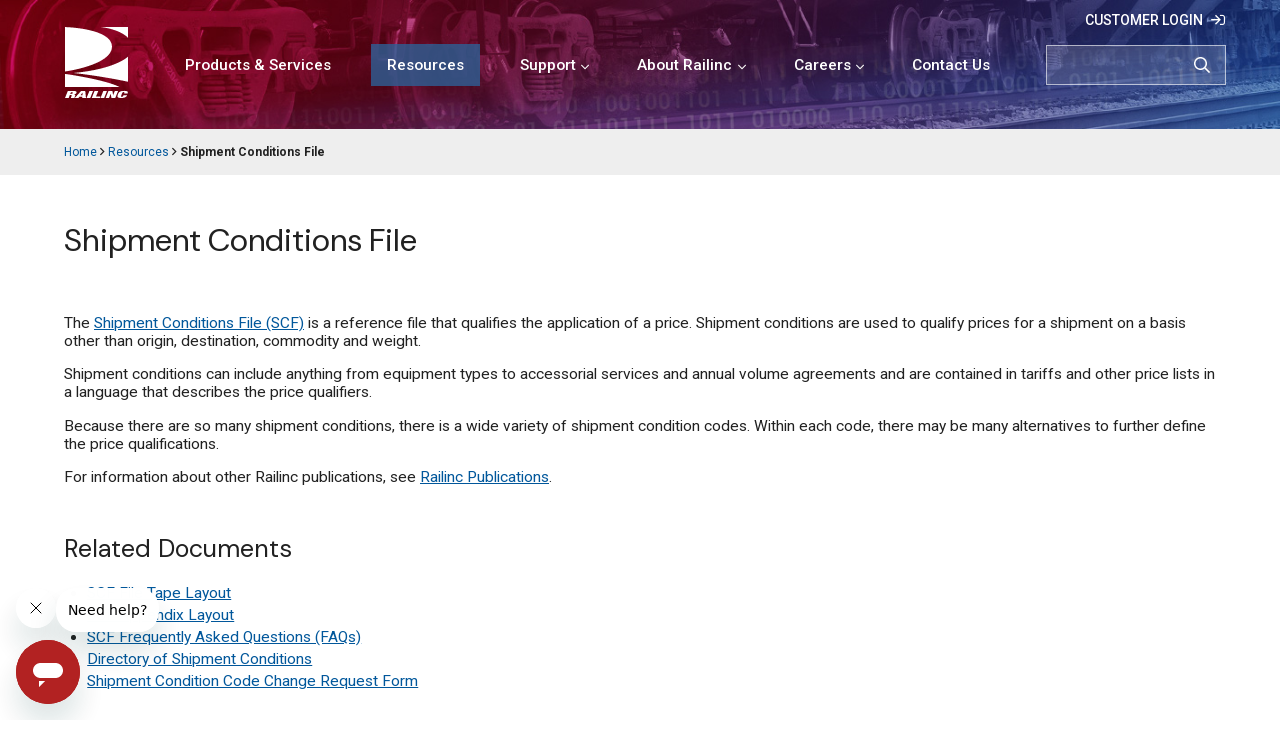

--- FILE ---
content_type: text/html; charset=UTF-8
request_url: https://public.railinc.com/resources/shipment-conditions-file
body_size: 5639
content:
<!DOCTYPE html>
<html lang="en" dir="ltr">
  <head>
    <!-- Google Tag Manager -->
    <script>(function(w,d,s,l,i){w[l]=w[l]||[];w[l].push({'gtm.start':
    new Date().getTime(),event:'gtm.js'});var f=d.getElementsByTagName(s)[0],
    j=d.createElement(s),dl=l!='dataLayer'?'&l='+l:'';j.async=true;j.src=
    'https://www.googletagmanager.com/gtm.js?id='+i+dl;f.parentNode.insertBefore(j,f);
    })(window,document,'script','dataLayer','GTM-57PBC2G');</script>
    <!-- End Google Tag Manager -->

    <link rel="apple-touch-icon" href="/themes/railinc_industry/apple-touch-icon.png">
    <meta charset="utf-8" />
<meta name="description" content="The Shipment Conditions File (SCF) is a reference file that qualifies the application of a price. Shipment conditions are used to qualify prices for a shipment on a basis other than origin, destination, commodity and weight.Shipment conditions can include anything from equipment types to accessorial services and annual volume agreements and are contained in tariffs and other price lists in a language that describes the price qualifiers." />
<link rel="canonical" href="http://public.railinc.com/resources/shipment-conditions-file" />
<meta name="Generator" content="Drupal 10 (https://www.drupal.org)" />
<meta name="MobileOptimized" content="width" />
<meta name="HandheldFriendly" content="true" />
<meta name="viewport" content="width=device-width, initial-scale=1.0" />
<link rel="icon" href="/themes/railinc_industry/favicon.ico" type="image/vnd.microsoft.icon" />
<script>window.a2a_config=window.a2a_config||{};a2a_config.callbacks=[];a2a_config.overlays=[];a2a_config.templates={};</script>


    
    <title>Shipment Conditions File | Railinc</title>
    <link rel="stylesheet" media="all" href="/sites/default/files/css/css_MqT2CdpF0ydUzCi4fb2AxoRHynpRrYBFKxTWFoW_xSU.css?delta=0&amp;language=en&amp;theme=railinc_industry&amp;include=eJxljsEKwzAMQ38obT6puLUbDI4NUbqRv1_Y1st2EdLTQSLmHuQj09esZwvv6TACRt4JcvsqABXBnT1YUlXXaORFNlC1_JNX4klSIzX1Y1PnC72NfM6NpUQUk_-yWOxkC_qYvCQMdKmfKw-VJ_Jb1xp8mbwApqlLzQ" />
<link rel="stylesheet" media="all" href="/sites/default/files/css/css__tCJKsjtzH6MKfvy7YEfHzSZrj797dlkTfkmKbkHR8A.css?delta=1&amp;language=en&amp;theme=railinc_industry&amp;include=eJxljsEKwzAMQ38obT6puLUbDI4NUbqRv1_Y1st2EdLTQSLmHuQj09esZwvv6TACRt4JcvsqABXBnT1YUlXXaORFNlC1_JNX4klSIzX1Y1PnC72NfM6NpUQUk_-yWOxkC_qYvCQMdKmfKw-VJ_Jb1xp8mbwApqlLzQ" />
<link rel="stylesheet" media="all" href="https://fonts.googleapis.com/css2?family=DM+Sans:opsz,wght@9..40,400;9..40,500;9..40,700&amp;family=Roboto:wght@400;500;700&amp;display=swap" />
<link rel="stylesheet" media="all" href="/sites/default/files/css/css_Z_iiTlQmmUZERk7ufU-8Jy6EkRUOXgn3eygFW6gWJhg.css?delta=3&amp;language=en&amp;theme=railinc_industry&amp;include=eJxljsEKwzAMQ38obT6puLUbDI4NUbqRv1_Y1st2EdLTQSLmHuQj09esZwvv6TACRt4JcvsqABXBnT1YUlXXaORFNlC1_JNX4klSIzX1Y1PnC72NfM6NpUQUk_-yWOxkC_qYvCQMdKmfKw-VJ_Jb1xp8mbwApqlLzQ" />

    
  </head>
  <body class="node-1310 path-node page-node-type-resource no-sidebars">

    <!-- Google Tag Manager (noscript) -->
    <noscript><iframe src="https://www.googletagmanager.com/ns.html?id=GTM-57PBC2G"
    height="0" width="0" style="display:none;visibility:hidden"></iframe></noscript>
    <!-- End Google Tag Manager (noscript) -->

        <a href="#main-content" class="visually-hidden focusable skip-link">
      Skip to main content
    </a>
    
      <div class="dialog-off-canvas-main-canvas" data-off-canvas-main-canvas>
    <div class="layout-container">

  <div id="header-container">

    <header id="header" role="banner">
        <div class="region region-header">
    <div id="block-sitebranding" class="block block-system block-system-branding-block">
  
    
        <a href="/" rel="home" class="site-logo">
      <img src="/themes/railinc_industry/images/railinc-logo.svg" alt="Home" />
    </a>
      </div>
<nav role="navigation" aria-labelledby="block-mainnavigation-menu" id="block-mainnavigation" class="block block-menu navigation menu--main">
            
  <h2 class="visually-hidden" id="block-mainnavigation-menu">Main navigation</h2>
  

        
              <ul class="menu">
                    <li class="customer-login menu-item">
        <a href="https://sso.railinc.com/rsso">Customer Login</a>
              </li>
                <li class="menu-item">
        <a href="/products-services" data-drupal-link-system-path="products-services">Products &amp; Services</a>
              </li>
                <li class="resources menu-item menu-item--active-trail">
        <a href="/resources" data-drupal-link-system-path="node/1089">Resources</a>
              </li>
                <li class="support menu-item menu-item--expanded">
        <a href="/support" data-drupal-link-system-path="node/1090">Support</a>
                                <ul class="menu">
                    <li class="menu-item">
        <a href="/support/accessing-railinc-products" data-drupal-link-system-path="node/1095">Accessing Railinc Products</a>
              </li>
                <li class="menu-item">
        <a href="/support/support-resources" data-drupal-link-system-path="node/1098">Support Resources</a>
              </li>
                <li class="menu-item">
        <a href="/support/contact-customer-success" data-drupal-link-system-path="node/1094">Contact Customer Success</a>
              </li>
                <li class="menu-item">
        <a href="/support/getting-started-railinc" data-drupal-link-system-path="node/1322">Getting Started with Railinc</a>
              </li>
                <li class="menu-item">
        <a href="/support/railinc-price-list" data-drupal-link-system-path="node/1097">Railinc Price List</a>
              </li>
                <li class="menu-item">
        <a href="/support/make-payment" data-drupal-link-system-path="node/1096">Make a Payment</a>
              </li>
        </ul>
  
              </li>
                <li class="about menu-item menu-item--expanded">
        <a href="/about-railinc" data-drupal-link-system-path="node/1092">About Railinc</a>
                                <ul class="menu">
                    <li class="menu-item">
        <a href="/about-railinc/mission-vision-and-values" data-drupal-link-system-path="node/1113">Mission, Vision and Values</a>
              </li>
                <li class="menu-item">
        <a href="/about-railinc/board-directors" data-drupal-link-system-path="node/1110">Board of Directors</a>
              </li>
                <li class="menu-item">
        <a href="/about-railinc/management-team" data-drupal-link-system-path="node/1112">Management Team</a>
              </li>
                <li class="menu-item">
        <a href="/about-railinc/blog" data-drupal-link-system-path="node/1115">Railinc Blog</a>
              </li>
                <li class="menu-item">
        <a href="/about-railinc/aar-committees" data-drupal-link-system-path="node/1108">AAR Committees</a>
              </li>
                <li class="menu-item">
        <a href="/about-railinc/aar-industry-projects" data-drupal-link-system-path="node/1109">AAR Industry Projects</a>
              </li>
                <li class="menu-item">
        <a href="/about-railinc/data-stewardship-and-access" data-drupal-link-system-path="node/1111">Data Stewardship and Access</a>
              </li>
                <li class="menu-item">
        <a href="/about-railinc/annual-reports" data-drupal-link-system-path="node/1114">Annual Reports</a>
              </li>
                <li class="menu-item">
        <a href="/about-railinc/research-reports" data-drupal-link-system-path="node/1379">Research Reports</a>
              </li>
        </ul>
  
              </li>
                <li class="careers menu-item menu-item--expanded">
        <a href="/careers" data-drupal-link-system-path="node/1091">Careers</a>
                                <ul class="menu">
                    <li class="menu-item">
        <a href="/careers/career-paths-railinc" data-drupal-link-system-path="node/1099">Career Paths at Railinc</a>
              </li>
                <li class="menu-item">
        <a href="/careers/company-benefits" data-drupal-link-system-path="node/1100">Company Benefits</a>
              </li>
                <li class="menu-item menu-item--collapsed">
        <a href="/careers/company-culture" data-drupal-link-system-path="node/1101">Company Culture</a>
              </li>
                <li class="menu-item">
        <a href="/careers/corporate-responsibility" data-drupal-link-system-path="node/1102">Corporate Responsibility</a>
              </li>
                <li class="menu-item">
        <a href="https://gusea1p01.rec.pro.ukg.net/RAI1501RAILI">Open Positions</a>
              </li>
                <li class="menu-item">
        <a href="/careers/university-recruiting" data-drupal-link-system-path="node/1104">University Recruiting</a>
              </li>
                <li class="menu-item menu-item--collapsed">
        <a href="/careers/customer-success-center" data-drupal-link-system-path="node/1105">Working in Railinc Customer Success</a>
              </li>
        </ul>
  
              </li>
                <li class="contact menu-item">
        <a href="/contact-us" data-drupal-link-system-path="node/1093">Contact Us</a>
              </li>
        </ul>
  


  </nav>
<div class="search-block-form block block-search container-inline" data-drupal-selector="search-block-form" id="block-searchform" role="search">
  
    
      <form action="/search/results" method="get" id="search-block-form" accept-charset="UTF-8">
  <div class="js-form-item form-item js-form-type-search form-type-search js-form-item-keys form-item-keys form-no-label">
      <label for="edit-keys" class="visually-hidden">Search</label>
        <input title="Enter the terms you wish to search for." data-drupal-selector="edit-keys" type="search" id="edit-keys" name="keys" value="" size="15" maxlength="128" class="form-search" />

        </div>
<div data-drupal-selector="edit-actions" class="form-actions js-form-wrapper form-wrapper" id="edit-actions"><input data-drupal-selector="edit-submit" type="submit" id="edit-submit" value="Search" class="button js-form-submit form-submit" />
</div>

</form>

  </div>

  </div>


      <div id="mobile-menu-icon">
        <i></i>
        <i></i>
        <i></i>
        <i></i>
      </div>
    </header>

    
  </div>
      <div class="sub-header">
        <div class="region region-breadcrumb">
    <div id="block-railinc-industry-breadcrumbs" class="block block-system block-system-breadcrumb-block">
  
    
        <nav class="breadcrumb" role="navigation" aria-labelledby="system-breadcrumb">
    <h2 id="system-breadcrumb" class="visually-hidden">Breadcrumb</h2>
    <ol>
          <li>
                  <a href="/">Home</a>
              </li>
          <li>
                  <a href="/resources">Resources</a>
              </li>
          <li>
                  Shipment Conditions File
              </li>
        </ol>
  </nav>

  </div>

  </div>

    </div>
  
    <div class="region region-highlighted">
    <div data-drupal-messages-fallback class="hidden"></div>

  </div>


  

      <div class="layout-content-header">
        <div class="region region-content-header">
    <div id="block-railinc-industry-page-title--2" class="block block-core block-page-title-block">
  
    
      
  <h1 class="page-title"><span class="field field--name-title field--type-string field--label-hidden">Shipment Conditions File</span>
</h1>


  </div>

  </div>

    </div>
  
  <main id="main" role="main">
    <a id="main-content" tabindex="-1"></a>
    <div class="layout-content">
        <div class="region region-content">
    <div id="block-mainpagecontent-2" class="block block-system block-system-main-block">
  
    
      
<article class="node node--type-resource node--view-mode-full">

  
    

  
  <div class="node__content">
    
            <div class="clearfix text-formatted field field--name-body field--type-text-with-summary field--label-hidden field__item"><p>The&nbsp;<a href="/sites/default/files/documents/ShipmentConditions.pdf" target="_blank">Shipment Conditions File (SCF)</a>&nbsp;is a reference file that qualifies the application of a price. Shipment conditions are used to qualify prices for a shipment on a basis other than origin, destination, commodity and weight.</p><p>Shipment conditions can include anything from equipment types to accessorial services and annual volume agreements and are contained in tariffs and other price lists in a language that describes the price qualifiers.</p><p>Because there are so many shipment conditions, there is a wide variety of shipment condition codes. Within each code, there may be many alternatives to further define the price qualifications.</p><p>For information about other Railinc publications, see&nbsp;<a href="/products-services/publications" data-entity-type="node" data-entity-uuid="2201ba63-850e-45cf-a87c-823c2531041a" data-entity-substitution="canonical" title="Railinc Publications">Railinc Publications</a>.</p></div>
      
  </div>

</article>

  </div>
<div class="views-element-container block block-views block-views-blockresources-related-documents-block-1" id="block-views-block-resources-related-documents-block-1">
  
      <h2>Related Documents</h2>
    
      <div><div class="view view-resources-related-documents view-id-resources_related_documents view-display-id-block_1 js-view-dom-id-2a7f3a0893a537737241696b2ff8df038cf5891cc6793817db16b8e3f2dfe4f3">
  
    
      
      <div class="view-content">
      <div class="item-list">
  
  <ul>

          <li><div class="views-field views-field-field-document-url"><div class="field-content document"></div></div><div class="views-field views-field-field-document-file"><div class="field-content document"><a href="/sites/default/files/documents/SCFFileTapeLayout.pdf" target="_blank">SCF File Tape Layout</a></div></div><div class="views-field views-field-field-document-image"><div class="field-content document"></div></div></li>
          <li><div class="views-field views-field-field-document-url"><div class="field-content document"></div></div><div class="views-field views-field-field-document-file"><div class="field-content document"><a href="/sites/default/files/documents/SCFAppendixLayout.pdf" target="_blank">SCF Appendix Layout</a></div></div><div class="views-field views-field-field-document-image"><div class="field-content document"></div></div></li>
          <li><div class="views-field views-field-field-document-url"><div class="field-content document"></div></div><div class="views-field views-field-field-document-file"><div class="field-content document"><a href="/sites/default/files/documents/SCFFAQs.pdf" target="_blank">SCF Frequently Asked Questions (FAQs)</a></div></div><div class="views-field views-field-field-document-image"><div class="field-content document"></div></div></li>
          <li><div class="views-field views-field-field-document-url"><div class="field-content document"></div></div><div class="views-field views-field-field-document-file"><div class="field-content document"><a href="/sites/default/files/documents/ShipmentConditions.pdf" target="_blank">Directory of Shipment Conditions</a></div></div><div class="views-field views-field-field-document-image"><div class="field-content document"></div></div></li>
          <li><div class="views-field views-field-field-document-url"><div class="field-content document"></div></div><div class="views-field views-field-field-document-file"><div class="field-content document"><a href="/sites/default/files/documents/ShipmentConditionCodeChangeRequest.doc" target="_blank">Shipment Condition Code Change Request Form</a></div></div><div class="views-field views-field-field-document-image"><div class="field-content document"></div></div></li>
    
  </ul>

</div>

    </div>
  
          </div>
</div>

  </div>

  </div>

    </div>
    
      </main>

  
  
  
  <footer id="footer" role="contentinfo">
    
          <div class="footer">
          <div class="region region-footer">
    <div id="block-footercontactmessage" class="railinc-footer-contact-message block block-block-content block-block-contentbe34ab16-4ca5-483d-9ba7-08a52fcbef51">
  
    
      
            <div class="clearfix text-formatted field field--name-body field--type-text-with-summary field--label-hidden field__item"><p><img alt="Railinc" data-entity-type data-entity-uuid src="/sites/default/files/blocks/railinc-logo.svg"></p><p>We create valued solutions for the rail industry&nbsp;using our people, processes and technologies.</p><p><a class="button" href="/contact-us">Contact Us</a></p><p><a href="/support/contact-customer-success">Contact Customer Success</a></p><p><a href="https://youtu.be/hgV56lKLEmA" target="_blank">Accessing SSO/Launch Pad</a></p><p><a href="/meetings-railinc">Meetings at Railinc</a></p><p><a href="tel:1-877-RAILINC">1-877-RAILINC</a></p><p><a href="https://transmetriq.com"><img alt="TransmetriQ - A Railinc Brand" height="120" src="/sites/default/files/blocks/transmetriq-railinc-brand.svg" width="230" loading="lazy"></a></p></div>
      
  </div>
<nav role="navigation" aria-labelledby="block-mainnavigation-2-menu" id="block-mainnavigation-2" class="block block-menu navigation menu--main">
            
  <h2 class="visually-hidden" id="block-mainnavigation-2-menu">Main navigation</h2>
  

        
              <ul class="menu">
                    <li class="customer-login menu-item">
        <a href="https://sso.railinc.com/rsso">Customer Login</a>
              </li>
                <li class="menu-item">
        <a href="/products-services" data-drupal-link-system-path="products-services">Products &amp; Services</a>
              </li>
                <li class="resources menu-item menu-item--active-trail">
        <a href="/resources" data-drupal-link-system-path="node/1089">Resources</a>
              </li>
                <li class="support menu-item menu-item--expanded">
        <a href="/support" data-drupal-link-system-path="node/1090">Support</a>
                                <ul class="menu">
                    <li class="menu-item">
        <a href="/support/accessing-railinc-products" data-drupal-link-system-path="node/1095">Accessing Railinc Products</a>
              </li>
                <li class="menu-item">
        <a href="/support/support-resources" data-drupal-link-system-path="node/1098">Support Resources</a>
              </li>
                <li class="menu-item">
        <a href="/support/contact-customer-success" data-drupal-link-system-path="node/1094">Contact Customer Success</a>
              </li>
                <li class="menu-item">
        <a href="/support/getting-started-railinc" data-drupal-link-system-path="node/1322">Getting Started with Railinc</a>
              </li>
                <li class="menu-item">
        <a href="/support/railinc-price-list" data-drupal-link-system-path="node/1097">Railinc Price List</a>
              </li>
                <li class="menu-item">
        <a href="/support/make-payment" data-drupal-link-system-path="node/1096">Make a Payment</a>
              </li>
        </ul>
  
              </li>
                <li class="about menu-item menu-item--expanded">
        <a href="/about-railinc" data-drupal-link-system-path="node/1092">About Railinc</a>
                                <ul class="menu">
                    <li class="menu-item">
        <a href="/about-railinc/mission-vision-and-values" data-drupal-link-system-path="node/1113">Mission, Vision and Values</a>
              </li>
                <li class="menu-item">
        <a href="/about-railinc/board-directors" data-drupal-link-system-path="node/1110">Board of Directors</a>
              </li>
                <li class="menu-item">
        <a href="/about-railinc/management-team" data-drupal-link-system-path="node/1112">Management Team</a>
              </li>
                <li class="menu-item">
        <a href="/about-railinc/blog" data-drupal-link-system-path="node/1115">Railinc Blog</a>
              </li>
                <li class="menu-item">
        <a href="/about-railinc/aar-committees" data-drupal-link-system-path="node/1108">AAR Committees</a>
              </li>
                <li class="menu-item">
        <a href="/about-railinc/aar-industry-projects" data-drupal-link-system-path="node/1109">AAR Industry Projects</a>
              </li>
                <li class="menu-item">
        <a href="/about-railinc/data-stewardship-and-access" data-drupal-link-system-path="node/1111">Data Stewardship and Access</a>
              </li>
                <li class="menu-item">
        <a href="/about-railinc/annual-reports" data-drupal-link-system-path="node/1114">Annual Reports</a>
              </li>
                <li class="menu-item">
        <a href="/about-railinc/research-reports" data-drupal-link-system-path="node/1379">Research Reports</a>
              </li>
        </ul>
  
              </li>
                <li class="careers menu-item menu-item--expanded">
        <a href="/careers" data-drupal-link-system-path="node/1091">Careers</a>
                                <ul class="menu">
                    <li class="menu-item">
        <a href="/careers/career-paths-railinc" data-drupal-link-system-path="node/1099">Career Paths at Railinc</a>
              </li>
                <li class="menu-item">
        <a href="/careers/company-benefits" data-drupal-link-system-path="node/1100">Company Benefits</a>
              </li>
                <li class="menu-item menu-item--collapsed">
        <a href="/careers/company-culture" data-drupal-link-system-path="node/1101">Company Culture</a>
              </li>
                <li class="menu-item">
        <a href="/careers/corporate-responsibility" data-drupal-link-system-path="node/1102">Corporate Responsibility</a>
              </li>
                <li class="menu-item">
        <a href="https://gusea1p01.rec.pro.ukg.net/RAI1501RAILI">Open Positions</a>
              </li>
                <li class="menu-item">
        <a href="/careers/university-recruiting" data-drupal-link-system-path="node/1104">University Recruiting</a>
              </li>
                <li class="menu-item menu-item--collapsed">
        <a href="/careers/customer-success-center" data-drupal-link-system-path="node/1105">Working in Railinc Customer Success</a>
              </li>
        </ul>
  
              </li>
                <li class="contact menu-item">
        <a href="/contact-us" data-drupal-link-system-path="node/1093">Contact Us</a>
              </li>
        </ul>
  


  </nav>

  </div>

      </div>
    
          <div class="footer-bottom">
          <div class="region region-footer-bottom">
    <div id="block-footercopyright" class="railinc-footer-copyright block block-block-content block-block-contente03d28e3-0fba-443f-bd16-f6c153bb374e">
  
    
      
            <div class="clearfix text-formatted field field--name-body field--type-text-with-summary field--label-hidden field__item"><p><strong>Legal Disclaimer:</strong> Any actions taken in reliance on or pursuant to this website are subject to Railinc's Terms of Use, as set forth in <a style="color:blue;" href="https://public.railinc.com/terms-use"><u>https://public.railinc.com/terms-use</u></a>, and all AAR rules.</p><p>© 2026 Railinc. All Rights Reserved.</p><p><a href="/legal">Legal Notices</a> • <a href="/privacy">Privacy</a> • <a href="/terms-use">Terms of Use</a></p><ul><li><a href="https://twitter.com/railinc" target="_blank"><img alt="Twitter" src="/sites/default/files/blocks/twitter.svg"></a></li><li><a href="http://www.linkedin.com/company/railinc" target="_blank"><img alt="LinkedIn" src="/sites/default/files/blocks/linkedin.svg"></a></li><li><a href="http://www.youtube.com/user/Railinc1" target="_blank"><img alt="YouTube" src="/sites/default/files/blocks/youtube.svg"></a></li><li><a href="https://www.instagram.com/railinccorp" target="_blank"><img alt="Instagram" src="/sites/default/files/blocks/instagram.svg"></a></li><li><a href="http://www.glassdoor.com/Overview/Working-at-Railinc-EI_IE242944.11,18.htm" target="_blank"><img alt="Glassdoor" src="/sites/default/files/blocks/glassdoor.svg"></a></li></ul></div>
      
  </div>
<div id="block-footerlogos" class="railinc-footer-logos block block-block-content block-block-contentb7387ef0-3d44-45cc-b6c3-4fd7745d2e33">
  
    
      
            <div class="clearfix text-formatted field field--name-body field--type-text-with-summary field--label-hidden field__item"><p><a href="https://www.aar.org/" target="_blank"><img alt="Association of American Railroads" data-entity-type data-entity-uuid src="/sites/default/files/blocks/aar_2x.png"></a></p>

<p>&nbsp;</p>

<p><a href="https://www.mxvrail.com/" target="_blank"><img alt="MxV Rail" data-entity-type data-entity-uuid src="/sites/default/files/media/MxVRail_logo_blackwbars_small.png "></a></p>
</div>
      
  </div>

  </div>

      </div>
      </footer>

</div>
  </div>

    
    <script type="application/json" data-drupal-selector="drupal-settings-json">{"path":{"baseUrl":"\/","pathPrefix":"","currentPath":"node\/1310","currentPathIsAdmin":false,"isFront":false,"currentLanguage":"en"},"pluralDelimiter":"\u0003","suppressDeprecationErrors":true,"ajaxTrustedUrl":{"\/search\/results":true},"user":{"uid":0,"permissionsHash":"28a2be1d0a09c609ee5f15e4ed9ffc5c1745522b7a729df7c0b0c6afd81a7511"}}</script>
<script src="/sites/default/files/js/js_-thkqRFcCNxzMQcZ2lM8iK1Hzy6vXFGOGsb7zAF_nuo.js?scope=footer&amp;delta=0&amp;language=en&amp;theme=railinc_industry&amp;include=eJxLTEkpyU_Mq9RPhDL00ory80p0ihIzczLzkuMz81JKi0uKKvXTgKK6ieWpxfm5qZiy6Tn5SYk5usXJRZkFJcUAq80h5g"></script>
<script src="https://static.addtoany.com/menu/page.js" defer></script>
<script src="/sites/default/files/js/js_DOtT9VvjM_asxvcfaaScW-Ca-QPxylQMER9uT4ccfZM.js?scope=footer&amp;delta=2&amp;language=en&amp;theme=railinc_industry&amp;include=eJxLTEkpyU_Mq9RPhDL00ory80p0ihIzczLzkuMz81JKi0uKKvXTgKK6ieWpxfm5qZiy6Tn5SYk5usXJRZkFJcUAq80h5g"></script>
<script src="https://kit.fontawesome.com/60cc016cb4.js"></script>
<script src="/sites/default/files/js/js_3HkQUImeUYdmbGQzdbTstaklENoipMKR0HdAuG16km0.js?scope=footer&amp;delta=4&amp;language=en&amp;theme=railinc_industry&amp;include=eJxLTEkpyU_Mq9RPhDL00ory80p0ihIzczLzkuMz81JKi0uKKvXTgKK6ieWpxfm5qZiy6Tn5SYk5usXJRZkFJcUAq80h5g"></script>


    <!-- Start of configuration settings for Zendesk Widget script -->
    <script type="text/javascript">
      
    </script>
    <!-- End of configuration settings for Zendesk Widget -->
    <!-- Start of railinchelp Zendesk Widget script -->
    <script id="ze-snippet" src="https://static.zdassets.com/ekr/snippet.js?key=15867142-b95a-444f-bdb1-696f161faf80"></script>
    <!-- End of railinchelp Zendesk Widget script -->

  </body>
</html>


--- FILE ---
content_type: text/css
request_url: https://public.railinc.com/sites/default/files/css/css_Z_iiTlQmmUZERk7ufU-8Jy6EkRUOXgn3eygFW6gWJhg.css?delta=3&language=en&theme=railinc_industry&include=eJxljsEKwzAMQ38obT6puLUbDI4NUbqRv1_Y1st2EdLTQSLmHuQj09esZwvv6TACRt4JcvsqABXBnT1YUlXXaORFNlC1_JNX4klSIzX1Y1PnC72NfM6NpUQUk_-yWOxkC_qYvCQMdKmfKw-VJ_Jb1xp8mbwApqlLzQ
body_size: 17350
content:
/* @license GPL-2.0-or-later https://www.drupal.org/licensing/faq */
*,::before,::after{box-sizing:border-box;}html{-moz-tab-size:4;tab-size:4;}html{line-height:1.15;-webkit-text-size-adjust:100%;}body{margin:0;}body{font-family:system-ui,-apple-system,'Segoe UI',Roboto,Helvetica,Arial,sans-serif,'Apple Color Emoji','Segoe UI Emoji';}hr{height:0;color:inherit;}abbr[title]{text-decoration:underline dotted;}b,strong{font-weight:bolder;}code,kbd,samp,pre{font-family:ui-monospace,SFMono-Regular,Consolas,'Liberation Mono',Menlo,monospace;font-size:1em;}small{font-size:80%;}sub,sup{font-size:75%;line-height:0;position:relative;vertical-align:baseline;}sub{bottom:-0.25em;}sup{top:-0.5em;}table{text-indent:0;border-color:inherit;}button,input,optgroup,select,textarea{font-family:inherit;font-size:100%;line-height:1.15;margin:0;}button,select{text-transform:none;}button,[type='button'],[type='reset'],[type='submit']{-webkit-appearance:button;}::-moz-focus-inner{border-style:none;padding:0;}:-moz-focusring{outline:1px dotted ButtonText;}:-moz-ui-invalid{box-shadow:none;}legend{padding:0;}progress{vertical-align:baseline;}::-webkit-inner-spin-button,::-webkit-outer-spin-button{height:auto;}[type='search']{-webkit-appearance:textfield;outline-offset:-2px;}::-webkit-search-decoration{-webkit-appearance:none;}::-webkit-file-upload-button{-webkit-appearance:button;font:inherit;}summary{display:list-item;}
.slick-slider{position:relative;display:block;box-sizing:border-box;-webkit-user-select:none;-moz-user-select:none;-ms-user-select:none;user-select:none;-webkit-touch-callout:none;-khtml-user-select:none;-ms-touch-action:pan-y;touch-action:pan-y;-webkit-tap-highlight-color:transparent;}.slick-list{position:relative;display:block;overflow:hidden;margin:0;padding:0;}.slick-list:focus{outline:none;}.slick-list.dragging{cursor:pointer;cursor:hand;}.slick-slider .slick-track,.slick-slider .slick-list{-webkit-transform:translate3d(0,0,0);-moz-transform:translate3d(0,0,0);-ms-transform:translate3d(0,0,0);-o-transform:translate3d(0,0,0);transform:translate3d(0,0,0);}.slick-track{position:relative;top:0;left:0;display:block;margin-left:auto;margin-right:auto;}.slick-track:before,.slick-track:after{display:table;content:'';}.slick-track:after{clear:both;}.slick-loading .slick-track{visibility:hidden;}.slick-slide{display:none;float:left;height:100%;min-height:1px;}[dir='rtl'] .slick-slide{float:right;}.slick-slide img{display:block;}.slick-slide.slick-loading img{display:none;}.slick-slide.dragging img{pointer-events:none;}.slick-initialized .slick-slide{display:block;}.slick-loading .slick-slide{visibility:hidden;}.slick-vertical .slick-slide{display:block;height:auto;border:1px solid transparent;}.slick-arrow.slick-hidden{display:none;}
.row{margin:0 auto;width:100%;display:flex;flex:0 1 auto;flex-direction:row;flex-wrap:wrap;max-width:75rem;}.row.reverse{flex-direction:row-reverse;}.row.eq-height{align-items:stretch;}.row.auto-height{align-items:flex-start;}.row.flex-column{flex-direction:column;}.col{flex-grow:1;flex-basis:0;max-width:100%;padding:1rem;}.col.reverse{flex-direction:column-reverse;}.first{order:-1;}.last{order:1;}.align-start{align-self:flex-start;}.align-end{align-self:flex-end;}.align-center{align-self:center;}.align-baseline{align-self:baseline;}.align-stretch{align-self:stretch;}.col-xs{flex-grow:1;flex-basis:0;max-width:100%;padding:1rem;}.col-xs-1{flex-basis:8.3333333333%;max-width:8.3333333333%;padding:1rem;}.col-xs-offset-1{margin-left:8.3333333333%;}.col-xs-2{flex-basis:16.6666666667%;max-width:16.6666666667%;padding:1rem;}.col-xs-offset-2{margin-left:16.6666666667%;}.col-xs-3{flex-basis:25%;max-width:25%;padding:1rem;}.col-xs-offset-3{margin-left:25%;}.col-xs-4{flex-basis:33.3333333333%;max-width:33.3333333333%;padding:1rem;}.col-xs-offset-4{margin-left:33.3333333333%;}.col-xs-5{flex-basis:41.6666666667%;max-width:41.6666666667%;padding:1rem;}.col-xs-offset-5{margin-left:41.6666666667%;}.col-xs-6{flex-basis:50%;max-width:50%;padding:1rem;}.col-xs-offset-6{margin-left:50%;}.col-xs-7{flex-basis:58.3333333333%;max-width:58.3333333333%;padding:1rem;}.col-xs-offset-7{margin-left:58.3333333333%;}.col-xs-8{flex-basis:66.6666666667%;max-width:66.6666666667%;padding:1rem;}.col-xs-offset-8{margin-left:66.6666666667%;}.col-xs-9{flex-basis:75%;max-width:75%;padding:1rem;}.col-xs-offset-9{margin-left:75%;}.col-xs-10{flex-basis:83.3333333333%;max-width:83.3333333333%;padding:1rem;}.col-xs-offset-10{margin-left:83.3333333333%;}.col-xs-11{flex-basis:91.6666666667%;max-width:91.6666666667%;padding:1rem;}.col-xs-offset-11{margin-left:91.6666666667%;}.col-xs-12{flex-basis:100%;max-width:100%;padding:1rem;}.col-xs-offset-12{margin-left:100%;}.start-xs{justify-content:flex-start;}.center-xs{justify-content:center;}.end-xs{justify-content:flex-end;}.top-xs{align-items:flex-start;}.middle-xs{align-items:center;}.bottom-xs{align-items:flex-end;}.around-xs{justify-content:space-around;}.between-xs{justify-content:space-between;}.first-xs{order:-1;}.last-xs{order:1;}@media only screen and (min-width:30.0625rem){.col-sm{flex-grow:1;flex-basis:0;max-width:100%;padding:1rem;}.col-sm-1{flex-basis:8.3333333333%;max-width:8.3333333333%;padding:1rem;}.col-sm-offset-1{margin-left:8.3333333333%;}.col-sm-2{flex-basis:16.6666666667%;max-width:16.6666666667%;padding:1rem;}.col-sm-offset-2{margin-left:16.6666666667%;}.col-sm-3{flex-basis:25%;max-width:25%;padding:1rem;}.col-sm-offset-3{margin-left:25%;}.col-sm-4{flex-basis:33.3333333333%;max-width:33.3333333333%;padding:1rem;}.col-sm-offset-4{margin-left:33.3333333333%;}.col-sm-5{flex-basis:41.6666666667%;max-width:41.6666666667%;padding:1rem;}.col-sm-offset-5{margin-left:41.6666666667%;}.col-sm-6{flex-basis:50%;max-width:50%;padding:1rem;}.col-sm-offset-6{margin-left:50%;}.col-sm-7{flex-basis:58.3333333333%;max-width:58.3333333333%;padding:1rem;}.col-sm-offset-7{margin-left:58.3333333333%;}.col-sm-8{flex-basis:66.6666666667%;max-width:66.6666666667%;padding:1rem;}.col-sm-offset-8{margin-left:66.6666666667%;}.col-sm-9{flex-basis:75%;max-width:75%;padding:1rem;}.col-sm-offset-9{margin-left:75%;}.col-sm-10{flex-basis:83.3333333333%;max-width:83.3333333333%;padding:1rem;}.col-sm-offset-10{margin-left:83.3333333333%;}.col-sm-11{flex-basis:91.6666666667%;max-width:91.6666666667%;padding:1rem;}.col-sm-offset-11{margin-left:91.6666666667%;}.col-sm-12{flex-basis:100%;max-width:100%;padding:1rem;}.col-sm-offset-12{margin-left:100%;}.start-sm{justify-content:flex-start;}.center-sm{justify-content:center;}.end-sm{justify-content:flex-end;}.top-sm{align-items:flex-start;}.middle-sm{align-items:center;}.bottom-sm{align-items:flex-end;}.around-sm{justify-content:space-around;}.between-sm{justify-content:space-between;}.first-sm{order:-1;}.last-sm{order:1;}}@media only screen and (min-width:48.0625rem){.col-md{flex-grow:1;flex-basis:0;max-width:100%;padding:1rem;}.col-md-1{flex-basis:8.3333333333%;max-width:8.3333333333%;padding:1rem;}.col-md-offset-1{margin-left:8.3333333333%;}.col-md-2{flex-basis:16.6666666667%;max-width:16.6666666667%;padding:1rem;}.col-md-offset-2{margin-left:16.6666666667%;}.col-md-3{flex-basis:25%;max-width:25%;padding:1rem;}.col-md-offset-3{margin-left:25%;}.col-md-4{flex-basis:33.3333333333%;max-width:33.3333333333%;padding:1rem;}.col-md-offset-4{margin-left:33.3333333333%;}.col-md-5{flex-basis:41.6666666667%;max-width:41.6666666667%;padding:1rem;}.col-md-offset-5{margin-left:41.6666666667%;}.col-md-6{flex-basis:50%;max-width:50%;padding:1rem;}.col-md-offset-6{margin-left:50%;}.col-md-7{flex-basis:58.3333333333%;max-width:58.3333333333%;padding:1rem;}.col-md-offset-7{margin-left:58.3333333333%;}.col-md-8{flex-basis:66.6666666667%;max-width:66.6666666667%;padding:1rem;}.col-md-offset-8{margin-left:66.6666666667%;}.col-md-9{flex-basis:75%;max-width:75%;padding:1rem;}.col-md-offset-9{margin-left:75%;}.col-md-10{flex-basis:83.3333333333%;max-width:83.3333333333%;padding:1rem;}.col-md-offset-10{margin-left:83.3333333333%;}.col-md-11{flex-basis:91.6666666667%;max-width:91.6666666667%;padding:1rem;}.col-md-offset-11{margin-left:91.6666666667%;}.col-md-12{flex-basis:100%;max-width:100%;padding:1rem;}.col-md-offset-12{margin-left:100%;}.start-md{justify-content:flex-start;}.center-md{justify-content:center;}.end-md{justify-content:flex-end;}.top-md{align-items:flex-start;}.middle-md{align-items:center;}.bottom-md{align-items:flex-end;}.around-md{justify-content:space-around;}.between-md{justify-content:space-between;}.first-md{order:-1;}.last-md{order:1;}}@media only screen and (min-width:62.0625rem){.col-lg{flex-grow:1;flex-basis:0;max-width:100%;padding:1rem;}.col-lg-1{flex-basis:8.3333333333%;max-width:8.3333333333%;padding:1rem;}.col-lg-offset-1{margin-left:8.3333333333%;}.col-lg-2{flex-basis:16.6666666667%;max-width:16.6666666667%;padding:1rem;}.col-lg-offset-2{margin-left:16.6666666667%;}.col-lg-3{flex-basis:25%;max-width:25%;padding:1rem;}.col-lg-offset-3{margin-left:25%;}.col-lg-4{flex-basis:33.3333333333%;max-width:33.3333333333%;padding:1rem;}.col-lg-offset-4{margin-left:33.3333333333%;}.col-lg-5{flex-basis:41.6666666667%;max-width:41.6666666667%;padding:1rem;}.col-lg-offset-5{margin-left:41.6666666667%;}.col-lg-6{flex-basis:50%;max-width:50%;padding:1rem;}.col-lg-offset-6{margin-left:50%;}.col-lg-7{flex-basis:58.3333333333%;max-width:58.3333333333%;padding:1rem;}.col-lg-offset-7{margin-left:58.3333333333%;}.col-lg-8{flex-basis:66.6666666667%;max-width:66.6666666667%;padding:1rem;}.col-lg-offset-8{margin-left:66.6666666667%;}.col-lg-9{flex-basis:75%;max-width:75%;padding:1rem;}.col-lg-offset-9{margin-left:75%;}.col-lg-10{flex-basis:83.3333333333%;max-width:83.3333333333%;padding:1rem;}.col-lg-offset-10{margin-left:83.3333333333%;}.col-lg-11{flex-basis:91.6666666667%;max-width:91.6666666667%;padding:1rem;}.col-lg-offset-11{margin-left:91.6666666667%;}.col-lg-12{flex-basis:100%;max-width:100%;padding:1rem;}.col-lg-offset-12{margin-left:100%;}.start-lg{justify-content:flex-start;}.center-lg{justify-content:center;}.end-lg{justify-content:flex-end;}.top-lg{align-items:flex-start;}.middle-lg{align-items:center;}.bottom-lg{align-items:flex-end;}.around-lg{justify-content:space-around;}.between-lg{justify-content:space-between;}.first-lg{order:-1;}.last-lg{order:1;}}@media only screen and (min-width:75.0625rem){.col-xl{flex-grow:1;flex-basis:0;max-width:100%;padding:1rem;}.col-xl-1{flex-basis:8.3333333333%;max-width:8.3333333333%;padding:1rem;}.col-xl-offset-1{margin-left:8.3333333333%;}.col-xl-2{flex-basis:16.6666666667%;max-width:16.6666666667%;padding:1rem;}.col-xl-offset-2{margin-left:16.6666666667%;}.col-xl-3{flex-basis:25%;max-width:25%;padding:1rem;}.col-xl-offset-3{margin-left:25%;}.col-xl-4{flex-basis:33.3333333333%;max-width:33.3333333333%;padding:1rem;}.col-xl-offset-4{margin-left:33.3333333333%;}.col-xl-5{flex-basis:41.6666666667%;max-width:41.6666666667%;padding:1rem;}.col-xl-offset-5{margin-left:41.6666666667%;}.col-xl-6{flex-basis:50%;max-width:50%;padding:1rem;}.col-xl-offset-6{margin-left:50%;}.col-xl-7{flex-basis:58.3333333333%;max-width:58.3333333333%;padding:1rem;}.col-xl-offset-7{margin-left:58.3333333333%;}.col-xl-8{flex-basis:66.6666666667%;max-width:66.6666666667%;padding:1rem;}.col-xl-offset-8{margin-left:66.6666666667%;}.col-xl-9{flex-basis:75%;max-width:75%;padding:1rem;}.col-xl-offset-9{margin-left:75%;}.col-xl-10{flex-basis:83.3333333333%;max-width:83.3333333333%;padding:1rem;}.col-xl-offset-10{margin-left:83.3333333333%;}.col-xl-11{flex-basis:91.6666666667%;max-width:91.6666666667%;padding:1rem;}.col-xl-offset-11{margin-left:91.6666666667%;}.col-xl-12{flex-basis:100%;max-width:100%;padding:1rem;}.col-xl-offset-12{margin-left:100%;}.start-xl{justify-content:flex-start;}.center-xl{justify-content:center;}.end-xl{justify-content:flex-end;}.top-xl{align-items:flex-start;}.middle-xl{align-items:center;}.bottom-xl{align-items:flex-end;}.around-xl{justify-content:space-around;}.between-xl{justify-content:space-between;}.first-xl{order:-1;}.last-xl{order:1;}}.col-gutter-lr{padding:0 1rem;}.col-no-gutter{padding:0;}.show{display:block !important;}.hide{display:none !important;}.show-xs{display:block !important;}.hide-xs{display:none !important;}@media only screen and (max-width:30rem){.show-xs-only{display:block !important;}.hide-xs-only{display:none !important;}}@media only screen and (min-width:30.0625rem){.show-sm{display:block !important;}.hide-sm{display:none !important;}}@media only screen and (min-width:30.0625rem) and (max-width:48rem){.show-sm-only{display:block !important;}.hide-sm-only{display:none !important;}}@media only screen and (min-width:48.0625rem){.show-md{display:block !important;}.hide-md{display:none !important;}}@media only screen and (min-width:48.0625rem) and (max-width:62rem){.show-md-only{display:block !important;}.hide-md-only{display:none !important;}}@media only screen and (min-width:62.0625rem){.show-lg{display:block !important;}.hide-lg{display:none !important;}}@media only screen and (min-width:62.0625rem) and (max-width:75rem){.show-lg-only{display:block !important;}.hide-lg-only{display:none !important;}}@media only screen and (min-width:75.0625rem){.show-xl{display:block !important;}.hide-xl{display:none !important;}}input[type=text],input[type=email],input[type=url],input[type=password],input[type=search],input[type=number],input[type=tel],input[type=range],input[type=date],input[type=month],input[type=week],input[type=time],input[type=datetime],input[type=datetime-local],input[type=color]{transition:border-color 0.15s ease-out;color:#212121;font-size:1rem;line-height:2rem;border:1px solid #bbb;border-radius:2px;padding:0.25rem 2%;width:100%;}input[type=text]:focus,input[type=email]:focus,input[type=url]:focus,input[type=password]:focus,input[type=search]:focus,input[type=number]:focus,input[type=tel]:focus,input[type=range]:focus,input[type=date]:focus,input[type=month]:focus,input[type=week]:focus,input[type=time]:focus,input[type=datetime]:focus,input[type=datetime-local]:focus,input[type=color]:focus{outline-width:1px;outline-style:solid;outline-color:#7787fb;}.form-type-checkbox input.form-checkbox{float:left;margin-top:0.125rem;}.form-type-checkbox label{margin-left:1.25rem;}textarea{transition:border-color 0.15s ease-out;color:#212121;font-size:1rem;border:1px solid #bbb;border-radius:1px 1px 0 0;padding:2%;width:100%;}textarea:focus{border-color:#7787fb !important;}select{color:#212121;font-size:1rem;border:1px solid #bbb;border-radius:2px;background:#ffffff url(/themes/railinc_industry/images/icons/chevron-down-divider.svg) no-repeat right center;background-size:2.25rem 3.625rem;box-shadow:inset 0 -7px 12px 0 rgba(0,0,0,0.015);padding:0.25rem 2%;padding-right:2.25rem;width:100%;height:2.8125rem;-webkit-appearance:none !important;-moz-appearance:none;}select:focus{outline:0;border-color:#7787fb !important;}select[disabled=disabled]{opacity:0.5;cursor:not-allowed;}@media (hover:none){input,textarea,select{font-size:1rem;}}fieldset.filter-wrapper{border:1px solid #ddd;border-top-style:none;border-radius:0 0 2px 2px;background-color:#f5f5f5;}fieldset.filter-wrapper .filter-help{float:none;}@media only screen and (min-width:62.0625rem){fieldset.filter-wrapper .filter-help{float:right;}}fieldset.filter-wrapper .filter-help p{font-size:0.875rem;}fieldset.filter-wrapper .filter-help p a{padding-left:0;}fieldset.filter-wrapper .filter-guidelines ul{font-size:0.8125rem;padding-left:0.75rem;}input[type=button],input[type=reset],input[type=submit]{transition:background-color 0.1s ease-out;color:#ffffff;font-size:0.9375rem;line-height:2.8125rem;font-weight:600;text-align:center;border-style:none;border-radius:2px;background-color:#2196f3;margin:1rem 0.625rem 0 0;padding:0 1.5625rem;width:100%;cursor:pointer;}@media only screen and (min-width:48.0625rem){input[type=button],input[type=reset],input[type=submit]{width:auto;}}input[type=button]:hover,input[type=reset]:hover,input[type=submit]:hover{background-color:#1976d2;}legend,legend .fieldset-legend{font-size:0.875rem;}label{font-size:0.8125rem;text-transform:uppercase;display:block;padding-bottom:0.1875rem;}.field-label{color:rgb(58.5,58.5,58.5);font-size:0.8125rem;text-transform:uppercase;display:block;padding-bottom:0.1875rem;}.views-submit-button,.views-reset-button{position:relative;}.views-submit-button .hide-submit-text,.views-reset-button .hide-submit-text{color:#656565;font-size:0.75rem;font-weight:600;text-transform:uppercase;position:absolute;top:-1.25rem;right:0;}.form-type-webform-document-file{border-radius:2px;background-color:#f5f5f5;padding:1rem;}.form-type-webform-document-file .webform-document-file{margin:1rem 0;}.form-type-webform-document-file .description{color:#616161;}.grecaptcha-badge{bottom:5.3125rem !important;}a{transition:color 0.2s ease-out;color:#01579b;text-decoration:underline;}a:hover,a:visited:hover{color:#c42032;text-decoration:none;}a:visited{color:#01579b;}a.button{transition:background 0.5s ease;color:#01579b;font-size:1rem;font-weight:500;text-align:center;text-decoration:none;border:2px solid #01579b;border-radius:50px;background-color:#ffffff;display:inline-block;padding:0.5rem 1.875rem;}a.button:hover{transition:background 0.15s ease;text-decoration:none;background-color:rgba(1,87,155,0.15);}ul.pager__items{text-align:center;display:flex;flex-wrap:wrap;justify-content:center;align-items:center;margin:0;padding:0;min-height:1.5rem;}ul.pager__items li.pager__item{color:#212121;font-size:0.875rem;display:inline-block;float:none;margin:0;}ul.pager__items li.pager__item a{color:#444;line-height:inherit;font-weight:600;text-decoration:none;border-radius:3px;display:block;padding:0.5rem 0.625rem;}ul.pager__items li.pager__item a:hover{text-decoration:underline;background-color:#f5f5f5;}ul.pager__items li.pager__item--ellipsis{display:none;}@media only screen and (min-width:48.0625rem){ul.pager__items li.pager__item--ellipsis{display:inline-block;}}ul.pager__items li.pager__item.is-active a{color:#ffffff;font-weight:700;border-radius:2px;background-color:#c42032;margin-left:0;padding:0.5rem 0.9375rem;}ul.menu{margin:0;padding:0;}ul.menu li.leaf{display:inline;list-style:none;margin:0;padding:0;}ul.menu li.leaf a{text-decoration:none;}body.page-node-type-product .block-views-blockproducts-demos-videos-block-1,body.page-node-type-product .block-views-blockresources-demos-videos-block-1,body.page-node-type-resource .block-views-blockproducts-demos-videos-block-1,body.page-node-type-resource .block-views-blockresources-demos-videos-block-1{margin-bottom:2.5rem;}body.page-node-type-product .block-views-blockproducts-demos-videos-block-1 .view-header,body.page-node-type-product .block-views-blockresources-demos-videos-block-1 .view-header,body.page-node-type-resource .block-views-blockproducts-demos-videos-block-1 .view-header,body.page-node-type-resource .block-views-blockresources-demos-videos-block-1 .view-header{font-size:1.5625rem;line-height:1.2;font-weight:400;font-family:"DM Sans","Helvetica Neue",Helvetica,Arial,sans-serif;margin:1.35rem 0;}body.page-node-type-product .block-views-blockproducts-demos-videos-block-1 .view-content,body.page-node-type-product .block-views-blockresources-demos-videos-block-1 .view-content,body.page-node-type-resource .block-views-blockproducts-demos-videos-block-1 .view-content,body.page-node-type-resource .block-views-blockresources-demos-videos-block-1 .view-content{max-width:58.75rem;}body.page-node-type-product .block-views-blockproducts-demos-videos-block-1 .view-content .views-group,body.page-node-type-product .block-views-blockresources-demos-videos-block-1 .view-content .views-group,body.page-node-type-resource .block-views-blockproducts-demos-videos-block-1 .view-content .views-group,body.page-node-type-resource .block-views-blockresources-demos-videos-block-1 .view-content .views-group{margin:0 auto;width:100%;display:flex;flex:0 1 auto;flex-direction:row;flex-wrap:wrap;max-width:75rem;background-color:#161616;position:relative;padding:calc(56.25% + 1rem) 1rem 1rem;}body.page-node-type-product .block-views-blockproducts-demos-videos-block-1 .views-row,body.page-node-type-product .block-views-blockresources-demos-videos-block-1 .views-row,body.page-node-type-resource .block-views-blockproducts-demos-videos-block-1 .views-row,body.page-node-type-resource .block-views-blockresources-demos-videos-block-1 .views-row{flex-basis:100%;max-width:100%;padding:1rem;}@media only screen and (min-width:48.0625rem){body.page-node-type-product .block-views-blockproducts-demos-videos-block-1 .views-row,body.page-node-type-product .block-views-blockresources-demos-videos-block-1 .views-row,body.page-node-type-resource .block-views-blockproducts-demos-videos-block-1 .views-row,body.page-node-type-resource .block-views-blockresources-demos-videos-block-1 .views-row{flex-basis:25%;max-width:25%;padding:1rem;}}body.page-node-type-product .block-views-blockproducts-demos-videos-block-1 .views-row,body.page-node-type-product .block-views-blockresources-demos-videos-block-1 .views-row,body.page-node-type-resource .block-views-blockproducts-demos-videos-block-1 .views-row,body.page-node-type-resource .block-views-blockresources-demos-videos-block-1 .views-row{padding:0 !important;}body.page-node-type-product .block-views-blockproducts-demos-videos-block-1 .views-row .views-field-field-videos,body.page-node-type-product .block-views-blockresources-demos-videos-block-1 .views-row .views-field-field-videos,body.page-node-type-resource .block-views-blockproducts-demos-videos-block-1 .views-row .views-field-field-videos,body.page-node-type-resource .block-views-blockresources-demos-videos-block-1 .views-row .views-field-field-videos{background:transparent url(/themes/railinc_industry/images/loader.svg) no-repeat center 50%;background-size:9.375rem auto;position:absolute;top:-6249.9375rem;left:0;width:100%;}body.page-node-type-product .block-views-blockproducts-demos-videos-block-1 .views-row .views-field-field-videos .ytdefer,body.page-node-type-product .block-views-blockproducts-demos-videos-block-1 .views-row .views-field-field-videos .vimeo,body.page-node-type-product .block-views-blockresources-demos-videos-block-1 .views-row .views-field-field-videos .ytdefer,body.page-node-type-product .block-views-blockresources-demos-videos-block-1 .views-row .views-field-field-videos .vimeo,body.page-node-type-resource .block-views-blockproducts-demos-videos-block-1 .views-row .views-field-field-videos .ytdefer,body.page-node-type-resource .block-views-blockproducts-demos-videos-block-1 .views-row .views-field-field-videos .vimeo,body.page-node-type-resource .block-views-blockresources-demos-videos-block-1 .views-row .views-field-field-videos .ytdefer,body.page-node-type-resource .block-views-blockresources-demos-videos-block-1 .views-row .views-field-field-videos .vimeo{float:none;clear:both;position:relative;margin-bottom:0;padding-bottom:56.25%;width:100% !important;max-width:100% !important;height:0 !important;}body.page-node-type-product .block-views-blockproducts-demos-videos-block-1 .views-row .views-field-field-videos .ytdefer > div[id^=ytdefer_],body.page-node-type-product .block-views-blockproducts-demos-videos-block-1 .views-row .views-field-field-videos .ytdefer > div[id^=ytdefer_] img,body.page-node-type-product .block-views-blockproducts-demos-videos-block-1 .views-row .views-field-field-videos .ytdefer iframe,body.page-node-type-product .block-views-blockproducts-demos-videos-block-1 .views-row .views-field-field-videos .vimeo > div[id^=ytdefer_],body.page-node-type-product .block-views-blockproducts-demos-videos-block-1 .views-row .views-field-field-videos .vimeo > div[id^=ytdefer_] img,body.page-node-type-product .block-views-blockproducts-demos-videos-block-1 .views-row .views-field-field-videos .vimeo iframe,body.page-node-type-product .block-views-blockresources-demos-videos-block-1 .views-row .views-field-field-videos .ytdefer > div[id^=ytdefer_],body.page-node-type-product .block-views-blockresources-demos-videos-block-1 .views-row .views-field-field-videos .ytdefer > div[id^=ytdefer_] img,body.page-node-type-product .block-views-blockresources-demos-videos-block-1 .views-row .views-field-field-videos .ytdefer iframe,body.page-node-type-product .block-views-blockresources-demos-videos-block-1 .views-row .views-field-field-videos .vimeo > div[id^=ytdefer_],body.page-node-type-product .block-views-blockresources-demos-videos-block-1 .views-row .views-field-field-videos .vimeo > div[id^=ytdefer_] img,body.page-node-type-product .block-views-blockresources-demos-videos-block-1 .views-row .views-field-field-videos .vimeo iframe,body.page-node-type-resource .block-views-blockproducts-demos-videos-block-1 .views-row .views-field-field-videos .ytdefer > div[id^=ytdefer_],body.page-node-type-resource .block-views-blockproducts-demos-videos-block-1 .views-row .views-field-field-videos .ytdefer > div[id^=ytdefer_] img,body.page-node-type-resource .block-views-blockproducts-demos-videos-block-1 .views-row .views-field-field-videos .ytdefer iframe,body.page-node-type-resource .block-views-blockproducts-demos-videos-block-1 .views-row .views-field-field-videos .vimeo > div[id^=ytdefer_],body.page-node-type-resource .block-views-blockproducts-demos-videos-block-1 .views-row .views-field-field-videos .vimeo > div[id^=ytdefer_] img,body.page-node-type-resource .block-views-blockproducts-demos-videos-block-1 .views-row .views-field-field-videos .vimeo iframe,body.page-node-type-resource .block-views-blockresources-demos-videos-block-1 .views-row .views-field-field-videos .ytdefer > div[id^=ytdefer_],body.page-node-type-resource .block-views-blockresources-demos-videos-block-1 .views-row .views-field-field-videos .ytdefer > div[id^=ytdefer_] img,body.page-node-type-resource .block-views-blockresources-demos-videos-block-1 .views-row .views-field-field-videos .ytdefer iframe,body.page-node-type-resource .block-views-blockresources-demos-videos-block-1 .views-row .views-field-field-videos .vimeo > div[id^=ytdefer_],body.page-node-type-resource .block-views-blockresources-demos-videos-block-1 .views-row .views-field-field-videos .vimeo > div[id^=ytdefer_] img,body.page-node-type-resource .block-views-blockresources-demos-videos-block-1 .views-row .views-field-field-videos .vimeo iframe{position:absolute !important;top:0;left:0;width:100% !important;height:100% !important;}body.page-node-type-product .block-views-blockproducts-demos-videos-block-1 .views-row .views-field-field-videos-thumb,body.page-node-type-product .block-views-blockresources-demos-videos-block-1 .views-row .views-field-field-videos-thumb,body.page-node-type-resource .block-views-blockproducts-demos-videos-block-1 .views-row .views-field-field-videos-thumb,body.page-node-type-resource .block-views-blockresources-demos-videos-block-1 .views-row .views-field-field-videos-thumb{padding:0.5rem;}body.page-node-type-product .block-views-blockproducts-demos-videos-block-1 .views-row .views-field-field-videos-thumb a.video-anchor,body.page-node-type-product .block-views-blockresources-demos-videos-block-1 .views-row .views-field-field-videos-thumb a.video-anchor,body.page-node-type-resource .block-views-blockproducts-demos-videos-block-1 .views-row .views-field-field-videos-thumb a.video-anchor,body.page-node-type-resource .block-views-blockresources-demos-videos-block-1 .views-row .views-field-field-videos-thumb a.video-anchor{transition:all 0.2s ease;color:#f5f5f5;text-decoration:none;display:flex;align-items:center;}@media only screen and (min-width:48.0625rem){body.page-node-type-product .block-views-blockproducts-demos-videos-block-1 .views-row .views-field-field-videos-thumb a.video-anchor,body.page-node-type-product .block-views-blockresources-demos-videos-block-1 .views-row .views-field-field-videos-thumb a.video-anchor,body.page-node-type-resource .block-views-blockproducts-demos-videos-block-1 .views-row .views-field-field-videos-thumb a.video-anchor,body.page-node-type-resource .block-views-blockresources-demos-videos-block-1 .views-row .views-field-field-videos-thumb a.video-anchor{border-top:3px solid rgba(3,169,244,0);display:block;}}body.page-node-type-product .block-views-blockproducts-demos-videos-block-1 .views-row .views-field-field-videos-thumb a.video-anchor:hover,body.page-node-type-product .block-views-blockproducts-demos-videos-block-1 .views-row .views-field-field-videos-thumb a.video-anchor.active,body.page-node-type-product .block-views-blockresources-demos-videos-block-1 .views-row .views-field-field-videos-thumb a.video-anchor:hover,body.page-node-type-product .block-views-blockresources-demos-videos-block-1 .views-row .views-field-field-videos-thumb a.video-anchor.active,body.page-node-type-resource .block-views-blockproducts-demos-videos-block-1 .views-row .views-field-field-videos-thumb a.video-anchor:hover,body.page-node-type-resource .block-views-blockproducts-demos-videos-block-1 .views-row .views-field-field-videos-thumb a.video-anchor.active,body.page-node-type-resource .block-views-blockresources-demos-videos-block-1 .views-row .views-field-field-videos-thumb a.video-anchor:hover,body.page-node-type-resource .block-views-blockresources-demos-videos-block-1 .views-row .views-field-field-videos-thumb a.video-anchor.active{color:#03a9f4;}@media only screen and (min-width:48.0625rem){body.page-node-type-product .block-views-blockproducts-demos-videos-block-1 .views-row .views-field-field-videos-thumb a.video-anchor:hover,body.page-node-type-product .block-views-blockproducts-demos-videos-block-1 .views-row .views-field-field-videos-thumb a.video-anchor.active,body.page-node-type-product .block-views-blockresources-demos-videos-block-1 .views-row .views-field-field-videos-thumb a.video-anchor:hover,body.page-node-type-product .block-views-blockresources-demos-videos-block-1 .views-row .views-field-field-videos-thumb a.video-anchor.active,body.page-node-type-resource .block-views-blockproducts-demos-videos-block-1 .views-row .views-field-field-videos-thumb a.video-anchor:hover,body.page-node-type-resource .block-views-blockproducts-demos-videos-block-1 .views-row .views-field-field-videos-thumb a.video-anchor.active,body.page-node-type-resource .block-views-blockresources-demos-videos-block-1 .views-row .views-field-field-videos-thumb a.video-anchor:hover,body.page-node-type-resource .block-views-blockresources-demos-videos-block-1 .views-row .views-field-field-videos-thumb a.video-anchor.active{border-color:#03a9f4;}}body.page-node-type-product .block-views-blockproducts-demos-videos-block-1 .views-row .views-field-field-videos-thumb .image,body.page-node-type-product .block-views-blockresources-demos-videos-block-1 .views-row .views-field-field-videos-thumb .image,body.page-node-type-resource .block-views-blockproducts-demos-videos-block-1 .views-row .views-field-field-videos-thumb .image,body.page-node-type-resource .block-views-blockresources-demos-videos-block-1 .views-row .views-field-field-videos-thumb .image{flex:0 1 6.25rem;overflow:hidden;position:relative;padding-top:3.375rem;max-width:100%;max-height:0;}@media only screen and (min-width:48.0625rem){body.page-node-type-product .block-views-blockproducts-demos-videos-block-1 .views-row .views-field-field-videos-thumb .image,body.page-node-type-product .block-views-blockresources-demos-videos-block-1 .views-row .views-field-field-videos-thumb .image,body.page-node-type-resource .block-views-blockproducts-demos-videos-block-1 .views-row .views-field-field-videos-thumb .image,body.page-node-type-resource .block-views-blockresources-demos-videos-block-1 .views-row .views-field-field-videos-thumb .image{flex:none;display:block;margin-bottom:0.5rem;padding-top:56%;}}body.page-node-type-product .block-views-blockproducts-demos-videos-block-1 .views-row .views-field-field-videos-thumb .image img,body.page-node-type-product .block-views-blockresources-demos-videos-block-1 .views-row .views-field-field-videos-thumb .image img,body.page-node-type-resource .block-views-blockproducts-demos-videos-block-1 .views-row .views-field-field-videos-thumb .image img,body.page-node-type-resource .block-views-blockresources-demos-videos-block-1 .views-row .views-field-field-videos-thumb .image img{transform:translate(0,-50%);position:absolute;top:50%;width:6.25rem;max-width:inherit;}@media only screen and (min-width:48.0625rem){body.page-node-type-product .block-views-blockproducts-demos-videos-block-1 .views-row .views-field-field-videos-thumb .image img,body.page-node-type-product .block-views-blockresources-demos-videos-block-1 .views-row .views-field-field-videos-thumb .image img,body.page-node-type-resource .block-views-blockproducts-demos-videos-block-1 .views-row .views-field-field-videos-thumb .image img,body.page-node-type-resource .block-views-blockresources-demos-videos-block-1 .views-row .views-field-field-videos-thumb .image img{width:auto;max-width:100%;}}body.page-node-type-product .block-views-blockproducts-demos-videos-block-1 .views-row .views-field-field-videos-thumb .title,body.page-node-type-product .block-views-blockresources-demos-videos-block-1 .views-row .views-field-field-videos-thumb .title,body.page-node-type-resource .block-views-blockproducts-demos-videos-block-1 .views-row .views-field-field-videos-thumb .title,body.page-node-type-resource .block-views-blockresources-demos-videos-block-1 .views-row .views-field-field-videos-thumb .title{flex:0 1 calc(100% - 6.25rem);font-size:0.8125rem;font-weight:500;padding-left:1rem;}@media only screen and (min-width:48.0625rem){body.page-node-type-product .block-views-blockproducts-demos-videos-block-1 .views-row .views-field-field-videos-thumb .title,body.page-node-type-product .block-views-blockresources-demos-videos-block-1 .views-row .views-field-field-videos-thumb .title,body.page-node-type-resource .block-views-blockproducts-demos-videos-block-1 .views-row .views-field-field-videos-thumb .title,body.page-node-type-resource .block-views-blockresources-demos-videos-block-1 .views-row .views-field-field-videos-thumb .title{text-align:center;display:block;padding-left:0;}}table{table-layout:fixed;border-collapse:collapse;border:1px solid #ffffff;width:100%;}@media only screen and (min-width:48.0625rem){table{border:1px solid #e0e0e0;}}table caption{margin-bottom:0.3em;}@media screen and (max-width:47.9375rem){table tr{display:block;position:relative;}}@media screen and (max-width:47.9375rem){table tr:first-of-type{border-top:1px solid #e0e0e0;}}@media screen and (max-width:47.9375rem){table thead{display:none;}}table thead th{font-size:0.9375rem;font-weight:500;background-color:#f5f5f5;padding:0.75rem 0.5rem;}@media only screen and (min-width:48.0625rem){table thead th{-webkit-hyphens:auto;hyphens:auto;}}table tbody td{font-size:0.875rem;padding:0.5rem;}@media screen and (max-width:47.9375rem){table tbody td{display:table-row;}}@media screen and (max-width:47.9375rem){table tbody td::before{content:attr(data-label);font-weight:bold;text-align:right;display:table-cell;padding:0.5rem;width:12.5rem;}}@media only screen and (max-width:30rem){table tbody td::before{text-align:left;display:block;padding:1rem 0 0.5rem;width:auto;}}@media screen and (max-width:47.9375rem){table tbody td:last-child::after{content:"";border-bottom:2px solid #e0e0e0;position:absolute;right:0;bottom:0;left:0;}}@media only screen and (max-width:30rem){table tbody td:last-child::after{bottom:-0.5rem;}}body{color:#212121;font-size:16px;font-family:"Roboto","Helvetica Neue",Helvetica,Arial,sans-serif;}h1{color:#212121;font-size:2rem;line-height:1.1;font-weight:400;font-family:"DM Sans","Helvetica Neue",Helvetica,Arial,sans-serif;margin-top:0;margin-bottom:0.5rem;}h2{font-size:1.5625rem;line-height:1.2;font-weight:400;font-family:"DM Sans","Helvetica Neue",Helvetica,Arial,sans-serif;margin-top:2rem;}h3{font-size:1.1875rem;line-height:1.2;font-weight:700;font-family:"DM Sans","Helvetica Neue",Helvetica,Arial,sans-serif;}h4{font-size:1.125rem;font-weight:700;font-family:"DM Sans","Helvetica Neue",Helvetica,Arial,sans-serif;}h5{font-weight:700;font-family:"DM Sans","Helvetica Neue",Helvetica,Arial,sans-serif;}p,ul,ol{font-size:0.96875rem;line-height:1.2;font-weight:400;font-family:"Roboto","Helvetica Neue",Helvetica,Arial,sans-serif;}.field--name-body h2:first-child,.field--name-body h3:first-child,.field--name-body h4:first-child{margin-top:0;}.toolbar-menu-administration ul.toolbar-menu{font-size:0.8125rem;}.tabs{margin-right:auto;margin-bottom:1.25rem;margin-left:auto;max-width:75rem;}.tabs h2{margin:0;}.tabs ul.primary{color:#212121;font-size:0.9375rem;line-height:normal;white-space:nowrap;border-bottom:1px solid #ccc;list-style:none;margin:0.3125rem 0;padding:0;height:auto;}@media only screen and (min-width:30.0625rem){.tabs ul.primary{padding-left:0.3125rem;}}.tabs ul.primary li{display:block;}@media only screen and (min-width:30.0625rem){.tabs ul.primary li{display:inline;}}.tabs ul.primary li a{color:#212121;text-decoration:none;border-style:none;border-top:1px solid #ccc;border-bottom:1px solid #ccc;background-color:#e5e5e5;display:block;margin:0 -0.9375rem -0.0625rem;padding:0.9375rem 0.9375rem 1.125rem;height:auto;}@media only screen and (min-width:30.0625rem){.tabs ul.primary li a{border-top-style:none;display:inline-block;margin:0 0.3125rem -0.0625rem 0;padding:0.3125rem 0.9375rem;}}.tabs ul.primary li a:hover{border-color:#ccc;background-color:#eee;}.tabs ul.primary li.is-active a{border-top-color:#c42032;border-bottom-color:#e5e5e5;background-color:#ffffff;}@media only screen and (min-width:30.0625rem){.tabs ul.primary li.is-active a{border:1px solid #bbb;border-top-color:#c42032;border-bottom-color:#ffffff;}}.region-highlighted div[data-drupal-messages]{margin:0 auto;width:100%;display:flex;flex:0 1 auto;flex-direction:row;flex-wrap:wrap;max-width:75rem;}.region-highlighted .messages--status{flex-basis:100%;max-width:100%;padding:1rem;margin:2rem 2rem 0;padding-left:2rem;}.media--type-image.align-right{margin:0.125rem 0 2rem 2rem;}@media (max-width:48rem){.media--type-image.align-right{float:none;margin:0.125rem 0 2rem;}}.media--type-image.align-left{margin:0.125rem 2rem 2rem 0;}@media (max-width:48rem){.media--type-image.align-left{float:none;margin:0.125rem 0 2rem;}}ul.action-links{list-style:none;margin:0.3125rem;padding:0.5em 1em;}ul.action-links li{display:inline-block;margin-left:0.625rem;}ul.action-links li a{background:url(/themes/railinc_industry/images/drupal-ui/add.png) no-repeat left center;margin:0 0.625rem 0 0;padding-left:0.9375rem;}.region-help{margin:0 auto;width:100%;display:flex;flex:0 1 auto;flex-direction:row;flex-wrap:wrap;max-width:75rem;padding-right:1rem;padding-left:1rem;}#__bs_notify__{color:#ffffff !important;font-size:0.9375rem !important;font-weight:500;text-shadow:0 -0.0625rem 0 #151515;border-top-right-radius:8px !important;border-bottom-left-radius:0 !important;background-color:rgba(21,21,21,0.8) !important;box-shadow:inset 0 1px 0 0 rgba(255,255,255,0.3),inset -1px 0 0 0 rgba(255,255,255,0.3),0 -1px 0 0 rgba(21,21,21,0.75),1px 0 0 0 rgba(21,21,21,0.75);top:auto !important;right:auto !important;bottom:0 !important;left:0 !important;padding:1.25rem 1.5625rem !important;-webkit-backdrop-filter:blur(0.1875rem);backdrop-filter:blur(0.1875rem);}#header-container{background:transparent url(/themes/railinc_industry/images/backgrounds/header-tall.jpg) no-repeat center top;}@media only screen and (min-width:62.0625rem){#header-container{background-size:cover;}}body.path-frontpage #header-container{background-image:url(/themes/railinc_industry/images/backgrounds/header-home.jpg);background-size:cover;overflow:hidden;position:relative;}body.path-frontpage #header-container::after{transform:skew(0deg,-2.25deg);transform-origin:bottom left;content:"";background-color:#f4f4f4;box-shadow:0 -25px 70px 20px rgba(0,0,0,0.5);display:block;position:absolute;bottom:-100%;left:0;width:100%;height:100%;}body.path-frontpage .header-bottom{margin:0 auto;width:100%;display:flex;flex:0 1 auto;flex-direction:row;flex-wrap:wrap;max-width:75rem;padding-top:0.625rem;padding-bottom:1.875rem;}@media only screen and (min-width:62.0625rem){body.path-frontpage .header-bottom{background-color:transparent;padding-top:0;padding-bottom:5.625rem;}}body.path-frontpage .header-bottom .region-header-bottom{flex-basis:100%;max-width:100%;padding:1rem;}body.path-frontpage .header-bottom .region-header-bottom .block-page-title-block h1.page-title{color:#ffffff;text-align:center;}body.path-frontpage .header-bottom .region-header-bottom .block-block-content p{color:#ffffff;text-align:center;margin-right:auto;margin-left:auto;max-width:46.25rem;}body.path-frontpage .header-bottom .region-header-bottom .block-block-content a{color:#ffffff;}header .region-header{margin:0 auto;width:100%;display:flex;flex:0 1 auto;flex-direction:row;flex-wrap:wrap;max-width:75rem;align-items:center;position:relative;}.header-bottom .region-header-bottom{position:relative;}header .block-system-branding-block{order:1;padding:1.375rem 1rem 1.25rem 1.5rem;}@media only screen and (min-width:30.0625rem){header .block-system-branding-block{padding:1.625rem 1rem 1.875rem 1.5rem;}}header .block-system-branding-block a.site-logo{text-indent:-6249.9375rem;background:transparent url(/themes/railinc_industry/images/railinc-square-white-logo.svg) no-repeat center;background-size:4.0625rem 4.5625rem;display:block;width:4.0625rem;height:4.5625rem;}header .search-block-form{flex:0 1 100%;order:2;margin:0 1.5rem 1rem;max-width:100%;}@media only screen and (min-width:30.0625rem){header .search-block-form{position:absolute;top:2.5rem;right:5.625rem;left:auto;margin-right:0;margin-left:1rem;width:auto;}}@media only screen and (min-width:62.0625rem){header .search-block-form{flex:0 1 10.625rem;order:3;position:static;margin-right:1.5rem;padding-top:1rem;max-width:10.625rem;}}header .search-block-form form{display:flex;width:100%;}@media only screen and (min-width:30.0625rem){header .search-block-form form{width:100%;max-width:21.875rem;}}header .search-block-form form .form-type-search{margin:0;width:86%;}@media only screen and (min-width:30.0625rem){header .search-block-form form .form-type-search{min-width:8.25rem;}}header .search-block-form form .form-actions{width:14%;min-width:3rem;}header .search-block-form form input.form-search{color:#ffffff;font-size:1rem;line-height:2.625rem;border-width:1px 0 1px 1px;border-style:solid;border-color:rgba(255,255,255,0.6);border-radius:0;background-color:rgba(255,255,255,0.15);margin:0;padding:0 0.625rem;width:100%;height:2.5rem;-webkit-appearance:none;}@media only screen and (min-width:30.0625rem){header .search-block-form form input.form-search{line-height:2.375rem;}}header .search-block-form form input.form-search:focus{outline:0;outline-color:#f35e7b;outline-style:solid;outline-width:1px;outline-offset:-1px;background-color:rgba(21,21,21,0.7);}header .search-block-form form input.form-submit{line-height:2.625rem;text-indent:-624.9375rem;border-width:1px 1px 1px 0;border-style:solid;border-color:rgba(255,255,255,0.6);border-radius:0;background:rgba(255,255,255,0.15) url(/themes/railinc_industry/images/icons/search-white.svg) no-repeat center;background-size:auto 1rem;margin:0;padding:0;width:100%;height:2.5rem;}@media only screen and (min-width:30.0625rem){header .search-block-form form input.form-submit{line-height:2.375rem;}}header .search-block-form form input.form-submit:hover{background-color:rgba(255,255,255,0.4);}header .search-block-form form input.form-submit:focus{outline:0;outline-color:#2196f3;outline-style:solid;outline-width:1px;outline-offset:-1px;background-color:rgba(255,255,255,0.5);}header nav.block-menu.navigation.menu--main{flex:0 1 100%;background-color:rgba(255,255,255,0.82);box-shadow:0 -10px 10px 0 rgba(0,0,0,0.15);order:3;position:static;}@media only screen and (min-width:62.0625rem){header nav.block-menu.navigation.menu--main{flex:1;background-color:transparent;box-shadow:none;order:2;}}@media only screen and (min-width:75.0625rem){header nav.block-menu.navigation.menu--main{padding:0 1.5rem;}}header nav.block-menu.navigation.menu--main ul.menu{margin:0 auto;width:100%;display:flex;flex:0 1 auto;flex-direction:row;flex-wrap:wrap;max-width:75rem;font-weight:500;flex-wrap:wrap;justify-content:space-between;}@media only screen and (min-width:62.0625rem){header nav.block-menu.navigation.menu--main ul.menu{flex-wrap:nowrap;}}header nav.block-menu.navigation.menu--main ul.menu li.menu-item{flex:0 1 100%;padding:0;}@media only screen and (min-width:62.0625rem){header nav.block-menu.navigation.menu--main ul.menu li.menu-item{flex:none;}}header nav.block-menu.navigation.menu--main ul.menu li.menu-item.menu-item--expanded,header nav.block-menu.navigation.menu--main ul.menu li.menu-item.menu-item--collapsed{list-style:none;}header nav.block-menu.navigation.menu--main ul.menu a{transition:background-color 0.2s ease-out;color:#2e6095;text-decoration:none;background-color:rgba(255,255,255,0);display:block;padding:1rem 1.5rem;}@media only screen and (min-width:62.0625rem){header nav.block-menu.navigation.menu--main ul.menu a{color:#ffffff;padding:0.75rem 0.7rem;}}@media only screen and (min-width:75.0625rem){header nav.block-menu.navigation.menu--main ul.menu a{padding:0.75rem 1rem;}}header nav.block-menu.navigation.menu--main ul.menu a:hover{color:#ffffff;background-color:rgba(46,96,149,0.9);-webkit-tap-highlight-color:transparent;}header nav.block-menu.navigation.menu--main ul.menu li.menu-item--expanded > a{position:relative;padding-right:1.35rem;}header nav.block-menu.navigation.menu--main ul.menu li.menu-item--expanded > a::before{content:"\f107";font-size:1rem;font-weight:400;font-family:"Font Awesome 5 Pro";position:absolute;top:0.875rem;right:0.875rem;}@media only screen and (min-width:62.0625rem){header nav.block-menu.navigation.menu--main ul.menu li.menu-item--expanded > a::before{font-weight:300;right:0.5rem;}}header nav.block-menu.navigation.menu--main ul.menu li.menu-item--active-trail > a{color:#ffffff;background-color:#2e6095;box-shadow:inset 0 -1px 0 0 rgba(255,255,255,0.1);}@media only screen and (min-width:62.0625rem){header nav.block-menu.navigation.menu--main ul.menu li.menu-item--active-trail > a{background-color:rgba(46,96,149,0.8);box-shadow:none;}}@media (max-width:62rem){header nav.block-menu.navigation.menu--main ul.menu li.menu-item--active-trail > a.is-active{background-color:#5c8bbb;}}header nav.block-menu.navigation.menu--main ul.menu li.menu-item--expanded{position:relative;z-index:398;}header nav.block-menu.navigation.menu--main ul.menu li.menu-item--expanded > ul.menu{display:none;}@media only screen and (min-width:62.0625rem){header nav.block-menu.navigation.menu--main ul.menu li.menu-item--expanded > ul.menu{display:block;}}header nav.block-menu.navigation.menu--main ul.menu li.menu-item--expanded.menu-item--active-trail > ul.menu{display:block;}header nav.block-menu.navigation.menu--main ul.menu li.menu-item--expanded.menu-item--active-trail > ul.menu li a{color:#ffffff;}header nav.block-menu.navigation.menu--main ul.menu li.menu-item--expanded.menu-item--active-trail > ul.menu li.menu-item--active-trail a{background-color:#5c8bbb;}header nav.block-menu.navigation.menu--main ul.menu li.menu-item--expanded:hover{z-index:399;}@media only screen and (min-width:62.0625rem){header nav.block-menu.navigation.menu--main ul.menu li.menu-item--expanded.focus > a{transition:margin,padding 0.05s ease-out;background-color:rgba(46,96,149,0.9);margin-bottom:-1.25rem;padding-bottom:1.25rem;}header nav.block-menu.navigation.menu--main ul.menu li.menu-item--expanded.focus > ul.menu{transition:all 0.25s ease-out;opacity:1;top:3.125rem;}}@media only screen and (min-width:62.0625rem){header nav.block-menu.navigation.menu--main ul.menu li.menu-item--expanded.fade-in > ul.menu{opacity:0;top:2.5rem;}}@media only screen and (min-width:62.0625rem){header nav.block-menu.navigation.menu--main ul.menu li.menu-item--expanded.fade-out > ul.menu{transition:all 0.2s ease-out;opacity:0;top:3.125rem;}}header nav.block-menu.navigation.menu--main ul.menu li.menu-item--expanded ul.menu{transition:all 0.05s ease-out;font-size:0.875rem;background-color:#2e6095;}@media only screen and (min-width:62.0625rem){header nav.block-menu.navigation.menu--main ul.menu li.menu-item--expanded ul.menu{box-shadow:0 2px 14px 0 rgba(21,21,21,0.2);opacity:0;position:absolute;top:-624.9375rem;left:0;z-index:1;width:25rem;-moz-columns:2;columns:2;-moz-column-gap:0;column-gap:0;}}@media only screen and (min-width:75.0625rem){header nav.block-menu.navigation.menu--main ul.menu li.menu-item--expanded ul.menu{width:28.75rem;}}header nav.block-menu.navigation.menu--main ul.menu li.menu-item--expanded ul.menu li{-moz-column-break-inside:avoid;break-inside:avoid;padding:0;}header nav.block-menu.navigation.menu--main ul.menu li.menu-item--expanded ul.menu a{border-style:none;padding:1rem 1rem 1rem 2rem;}@media only screen and (min-width:62.0625rem){header nav.block-menu.navigation.menu--main ul.menu li.menu-item--expanded ul.menu a{padding:1rem;}}header nav.block-menu.navigation.menu--main ul.menu li.menu-item--expanded ul.menu a:hover{background-color:#24558a;-webkit-tap-highlight-color:transparent;}header nav.block-menu.navigation.menu--main ul.menu li.customer-login{font-size:0.875rem;text-transform:uppercase;}@media only screen and (min-width:62.0625rem){header nav.block-menu.navigation.menu--main ul.menu li.customer-login{position:absolute;top:0.4375rem;right:0.75rem;}}header nav.block-menu.navigation.menu--main ul.menu li.customer-login a{padding:1rem 1.5625rem 1rem 1.5rem;}@media only screen and (min-width:62.0625rem){header nav.block-menu.navigation.menu--main ul.menu li.customer-login a{transition:padding-right 0.25s ease-out;background-color:transparent;position:relative;padding:0.3125rem 1.5625rem 0.3125rem 0.1875rem;}}header nav.block-menu.navigation.menu--main ul.menu li.customer-login a::after{content:"\f090";font-weight:400;font-family:"Font Awesome 5 Pro";margin-left:0.625rem;}@media only screen and (min-width:62.0625rem){header nav.block-menu.navigation.menu--main ul.menu li.customer-login a::after{position:absolute;top:0.375rem;right:0.1875rem;margin-left:0;}}@media only screen and (min-width:62.0625rem){header nav.block-menu.navigation.menu--main ul.menu li.customer-login a:hover{transition:padding-right 0.15s ease-out;background-color:transparent;padding-right:1.4375rem;}}header nav.navigation.menu--main{transition:max-height 0.4s ease-out 0.1s;overflow:hidden;max-height:0;}@media only screen and (min-width:62.0625rem){header nav.navigation.menu--main{overflow:inherit;max-height:inherit;}}header.mobile-menu-open nav.navigation.menu--main{transition:max-height 0.4s ease-in 0.1s;max-height:80em;}@media only screen and (min-width:62.0625rem){header.mobile-menu-open nav.navigation.menu--main{overflow:inherit;max-height:inherit;}}header.mobile-menu-open #mobile-menu-icon i:nth-child(1){top:0.375rem;left:50%;width:0;}header.mobile-menu-open #mobile-menu-icon i:nth-child(2){transform:rotate(45deg);}header.mobile-menu-open #mobile-menu-icon i:nth-child(3){transform:rotate(-45deg);}header.mobile-menu-open #mobile-menu-icon i:nth-child(4){top:0.375rem;left:50%;width:0;}header #mobile-menu-icon{border:15px solid rgba(255,255,255,0);display:block;position:absolute;top:2rem;right:0.6875rem;z-index:299;width:4.375rem;height:2.8125rem;cursor:pointer;}@media only screen and (min-width:30.0625rem){header #mobile-menu-icon{top:2.25rem;}}@media only screen and (min-width:62.0625rem){header #mobile-menu-icon{display:none;}}header #mobile-menu-icon span{color:#ffffff;position:absolute;top:-0.1875rem;right:2rem;}header #mobile-menu-icon i{transform:rotate(0deg);transition:all 0.3s cubic-bezier(0.55,0,0.1,1);border-radius:7px;background-color:#ffffff;display:block;position:absolute;left:0;width:100%;height:0.1875rem;}header #mobile-menu-icon i:nth-child(1){top:0;}header #mobile-menu-icon i:nth-child(2),header #mobile-menu-icon i:nth-child(3){top:0.4375rem;}header #mobile-menu-icon i:nth-child(4){top:0.875rem;}header #mobile-menu-icon:hover{-webkit-tap-highlight-color:transparent;}.region-breadcrumb{background-color:#eeeeee;}.region-breadcrumb .block-system-breadcrumb-block{padding:0 0.5rem;}.region-breadcrumb .block-system-breadcrumb-block nav.breadcrumb{padding-bottom:0;}.region-breadcrumb .block-system-breadcrumb-block nav.breadcrumb ol{margin:0 auto;width:100%;display:flex;flex:0 1 auto;flex-direction:row;flex-wrap:wrap;max-width:75rem;font-size:0.75rem;padding:1rem 1.5rem;}.region-breadcrumb .block-system-breadcrumb-block nav.breadcrumb ol li{font-weight:700;padding-right:0.1875rem;}.region-breadcrumb .block-system-breadcrumb-block nav.breadcrumb ol li::before{content:"\f105";font-weight:400;font-family:"Font Awesome 5 Pro";}.region-breadcrumb .block-system-breadcrumb-block nav.breadcrumb ol li:first-child::before{content:none;}.region-breadcrumb .block-system-breadcrumb-block nav.breadcrumb ol li a{font-weight:400;text-decoration:none;}.region-breadcrumb .block-system-breadcrumb-block nav.breadcrumb ol li a:hover{text-decoration:underline;}footer#footer{padding-bottom:4.6875rem;}footer#footer .footer-top .region-footer-top{margin:0 auto;width:100%;display:flex;flex:0 1 auto;flex-direction:row;flex-wrap:wrap;max-width:75rem;padding:0 0.5rem;}footer#footer .footer .region-footer{margin:0 auto;width:100%;display:flex;flex:0 1 auto;flex-direction:row;flex-wrap:wrap;max-width:75rem;border-top:2px solid #e0e0e0;padding:1rem 0.5rem 0;}footer#footer .footer .region-footer .railinc-footer-contact-message.block{flex-basis:100%;max-width:100%;padding:1rem;text-align:center;}@media only screen and (min-width:48.0625rem){footer#footer .footer .region-footer .railinc-footer-contact-message.block{flex-basis:33.3333333333%;max-width:33.3333333333%;padding:1rem;text-align:left;}}@media only screen and (min-width:62.0625rem){footer#footer .footer .region-footer .railinc-footer-contact-message.block{flex-basis:25%;max-width:25%;padding:1rem;}}footer#footer .footer .region-footer .railinc-footer-contact-message.block a.button{transition:background 0.5s ease;color:#c42032;font-size:1rem;font-weight:500;text-align:center;text-decoration:none;border:2px solid #c42032;border-radius:50px;background-color:#ffffff;display:inline-block;padding:0.5rem 1.875rem;margin:1rem 0;}footer#footer .footer .region-footer .railinc-footer-contact-message.block a.button:hover{transition:background 0.15s ease;text-decoration:none;background-color:rgba(196,32,50,0.15);}footer#footer .footer .region-footer .railinc-footer-contact-message.block a{color:#151515;text-decoration:none;}footer#footer .footer .region-footer .railinc-footer-contact-message.block a:hover{text-decoration:underline;}footer#footer .footer .region-footer .block-menu.navigation.menu--main{flex-basis:100%;max-width:100%;padding:1rem;padding-top:1.4rem;}@media only screen and (min-width:48.0625rem){footer#footer .footer .region-footer .block-menu.navigation.menu--main{flex-basis:66.6666666667%;max-width:66.6666666667%;padding:1rem;}}@media only screen and (min-width:62.0625rem){footer#footer .footer .region-footer .block-menu.navigation.menu--main{flex-basis:75%;max-width:75%;padding:1rem;}}footer#footer .footer .region-footer .block-menu.navigation.menu--main ul.menu{font-size:0.9375rem;font-weight:700;text-align:center;}@media only screen and (min-width:30.0625rem){footer#footer .footer .region-footer .block-menu.navigation.menu--main ul.menu{text-align:left;-moz-columns:2;columns:2;}}@media only screen and (min-width:62.0625rem){footer#footer .footer .region-footer .block-menu.navigation.menu--main ul.menu{-moz-columns:3;columns:3;}}footer#footer .footer .region-footer .block-menu.navigation.menu--main ul.menu li{-moz-column-break-inside:avoid;break-inside:avoid;}footer#footer .footer .region-footer .block-menu.navigation.menu--main ul.menu li.menu-item--expanded,footer#footer .footer .region-footer .block-menu.navigation.menu--main ul.menu li.menu-item--collapsed{list-style:none;}footer#footer .footer .region-footer .block-menu.navigation.menu--main ul.menu a{color:#151515;text-decoration:none;display:inline-block;padding:0.7rem 0;}footer#footer .footer .region-footer .block-menu.navigation.menu--main ul.menu li.contact,footer#footer .footer .region-footer .block-menu.navigation.menu--main ul.menu li.customer-login{display:none;}footer#footer .footer .region-footer .block-menu.navigation.menu--main ul.menu ul.menu{font-size:0.875rem;font-weight:400;-moz-columns:1;columns:1;}body.page-node-type-product footer#footer .footer .region-footer,body.path-frontpage footer#footer .footer .region-footer{border-top-style:none;}footer#footer .footer-bottom .region-footer-bottom{margin:0 auto;width:100%;display:flex;flex:0 1 auto;flex-direction:row;flex-wrap:wrap;max-width:75rem;border-top:2px solid #e0e0e0;padding:0 0.5rem;}footer#footer .footer-bottom .railinc-footer-copyright.block{flex-basis:100%;max-width:100%;padding:1rem;}@media only screen and (min-width:48.0625rem){footer#footer .footer-bottom .railinc-footer-copyright.block{flex-basis:50%;max-width:50%;padding:1rem;}}footer#footer .footer-bottom .railinc-footer-copyright.block p{color:#757575;font-size:0.8125rem;text-align:center;}@media only screen and (min-width:48.0625rem){footer#footer .footer-bottom .railinc-footer-copyright.block p{text-align:left;}}footer#footer .footer-bottom .railinc-footer-copyright.block a{color:#757575;text-decoration:none;margin:0 0.25rem;}footer#footer .footer-bottom .railinc-footer-copyright.block a:hover{text-decoration:underline;}footer#footer .footer-bottom .railinc-footer-copyright.block a:first-child{margin-left:0;}footer#footer .footer-bottom .railinc-footer-copyright.block a:last-child{margin-right:0;}footer#footer .footer-bottom .railinc-footer-copyright.block .field--name-body ul{display:flex;justify-content:center;list-style:none;margin:0;padding:1.5rem 0;}@media only screen and (min-width:48.0625rem){footer#footer .footer-bottom .railinc-footer-copyright.block .field--name-body ul{justify-content:flex-start;padding-top:0;padding-bottom:0;}}footer#footer .footer-bottom .railinc-footer-copyright.block .field--name-body ul li{margin-right:0.3125rem;}footer#footer .footer-bottom .railinc-footer-copyright.block .field--name-body ul li a{transition:background-color 0.3s ease-out;text-align:center;border-radius:2px;display:inline-flex;justify-content:center;align-items:center;width:1.75rem;height:1.75rem;}footer#footer .footer-bottom .railinc-footer-copyright.block .field--name-body ul li a img{transition:all 0.3s ease-out;opacity:0.7;width:1.5rem;height:1.5rem;}footer#footer .footer-bottom .railinc-footer-copyright.block .field--name-body ul li a:hover{transition:background-color 0.1s ease-in;background-color:#f35e7b;}footer#footer .footer-bottom .railinc-footer-copyright.block .field--name-body ul li a:hover img{transition:all 0.1s ease-in;opacity:0.9;filter:invert(100%);}footer#footer .footer-bottom .railinc-footer-logos.block{flex-basis:100%;max-width:100%;padding:1rem;}@media only screen and (min-width:48.0625rem){footer#footer .footer-bottom .railinc-footer-logos.block{flex-basis:50%;max-width:50%;padding:1rem;}}footer#footer .footer-bottom .railinc-footer-logos.block .field--name-body{display:inline-flex;flex-wrap:wrap;}@media only screen and (min-width:48.0625rem){footer#footer .footer-bottom .railinc-footer-logos.block .field--name-body{flex-wrap:nowrap;}}footer#footer .footer-bottom .railinc-footer-logos.block .field--name-body p{flex:1 1 100%;text-align:center;max-width:100%;}@media only screen and (min-width:48.0625rem){footer#footer .footer-bottom .railinc-footer-logos.block .field--name-body p{flex:auto;text-align:right;}}footer#footer .footer-bottom .railinc-footer-logos.block .field--name-body p img{width:50%;min-width:inherit;}html{box-sizing:border-box;}*,*::before,*::after{box-sizing:inherit;}html{-moz-osx-font-smoothing:grayscale;-webkit-font-smoothing:antialiased;font-smoothing:antialiased;font-weight:normal;}img{vertical-align:bottom;max-width:100%;height:auto;}main#main a#main-content{font-size:0;line-height:0;}hr{border-style:none;border-top:1px solid #e0e0e0;}body.no-sidebars main{padding-bottom:3.125rem;}body.no-sidebars main .layout-content{margin:0 auto;width:100%;display:flex;flex:0 1 auto;flex-direction:row;flex-wrap:wrap;max-width:75rem;}body.no-sidebars main .layout-content .region-content{flex-basis:100%;max-width:100%;padding:1rem;padding-right:1.5rem;padding-left:1.5rem;}body.sidebar-first main{margin:0 auto;width:100%;display:flex;flex:0 1 auto;flex-direction:row;flex-wrap:wrap;max-width:75rem;padding:0 0.5rem 3.125rem;}body.sidebar-first main .layout-content{flex-basis:100%;max-width:100%;padding:1rem;}@media only screen and (min-width:62.0625rem){body.sidebar-first main .layout-content{flex-basis:75%;max-width:75%;padding:1rem;}}body.sidebar-first main .layout-sidebar-first{flex-basis:100%;max-width:100%;padding:1rem;}@media only screen and (min-width:62.0625rem){body.sidebar-first main .layout-sidebar-first{flex-basis:25%;max-width:25%;padding:1rem;}}body.sidebar-second main{margin:0 auto;width:100%;display:flex;flex:0 1 auto;flex-direction:row;flex-wrap:wrap;max-width:75rem;padding:0 0.5rem 3.125rem;}body.sidebar-second main .layout-content{flex-basis:100%;max-width:100%;padding:1rem;}@media only screen and (min-width:62.0625rem){body.sidebar-second main .layout-content{flex-basis:75%;max-width:75%;padding:1rem;}}@media only screen and (min-width:62.0625rem){body.sidebar-second main .layout-content{padding-right:3rem;}}body.sidebar-second main .layout-sidebar-second{flex-basis:100%;max-width:100%;padding:1rem;}@media only screen and (min-width:62.0625rem){body.sidebar-second main .layout-sidebar-second{flex-basis:25%;max-width:25%;padding:1rem;}}.layout-content-header{margin:0 auto;width:100%;display:flex;flex:0 1 auto;flex-direction:row;flex-wrap:wrap;max-width:75rem;padding:2rem 0.5rem 0;}.layout-content-header .region-content-header{flex-basis:100%;max-width:100%;padding:1rem;}blockquote{margin:2rem;}@media only screen and (min-width:48.0625rem){blockquote{margin:2rem 5rem;}}blockquote p{color:#c42032;font-size:1.25rem;line-height:1.4;font-weight:600;}body.path-products-services.view-products_index-page_1 .region-breadcrumb,body.node-1089 .region-breadcrumb,body.node-1098 .region-breadcrumb{border-bottom:1px solid rgb(233.8,233.8,233.8);background-color:#f4f4f4;}body.path-products-services.view-products_index-page_1 .layout-content-header,body.node-1089 .layout-content-header,body.node-1098 .layout-content-header{background-color:#f4f4f4;max-width:100%;}body.path-products-services.view-products_index-page_1 .layout-content-header .region-content-header,body.node-1089 .layout-content-header .region-content-header,body.node-1098 .layout-content-header .region-content-header{margin:0 auto;padding-bottom:0;max-width:75rem;}body.path-products-services.view-products_index-page_1 .layout-content-header .region-content-header h1.page-title,body.node-1089 .layout-content-header .region-content-header h1.page-title,body.node-1098 .layout-content-header .region-content-header h1.page-title{text-align:center;}.layout-content-bottom-first{margin:0 auto;width:100%;display:flex;flex:0 1 auto;flex-direction:row;flex-wrap:wrap;max-width:75rem;padding:0 0.5rem;}.layout-content-bottom-first .region-content-bottom-first{flex-basis:100%;max-width:100%;padding:1rem;}.layout-content-bottom-second{margin:0 auto;width:100%;display:flex;flex:0 1 auto;flex-direction:row;flex-wrap:wrap;max-width:75rem;padding:0 0.5rem;}.layout-content-bottom-second .region-content-bottom-second{flex-basis:100%;max-width:100%;padding:1rem;}.layout-content-bottom-third{margin:0 auto;width:100%;display:flex;flex:0 1 auto;flex-direction:row;flex-wrap:wrap;max-width:75rem;padding:0 0.5rem;}.layout-content-bottom-third .region-content-bottom-third{flex-basis:100%;max-width:100%;padding:1rem;}aside.layout-sidebar-second .block-views-blockresources-related-documents-block-1,aside.layout-sidebar-second .block-views-blockresources-related-resources-block-1,aside.layout-sidebar-second .block-views-blockdocuments-related-products-block-1,aside.layout-sidebar-second .block-views-blockdocuments-related-products-block-2,aside.layout-sidebar-second .block-views-blockblog-sidebar-categories-block-1,aside.layout-sidebar-second .block-views-blockblog-related-products-block-1,aside.layout-sidebar-second .block-views-blockpage-sidebar-block-1,aside.layout-sidebar-second .block-views-blockproducts-related-documents-block-1,aside.layout-sidebar-second .block-views-blockproducts-related-products-block-1,aside.layout-sidebar-second .block-views-blockproducts-related-blog-posts-block-1{padding-top:1rem;}aside.layout-sidebar-second .block-views-blockresources-related-documents-block-1 h2,aside.layout-sidebar-second .block-views-blockresources-related-resources-block-1 h2,aside.layout-sidebar-second .block-views-blockdocuments-related-products-block-1 h2,aside.layout-sidebar-second .block-views-blockdocuments-related-products-block-2 h2,aside.layout-sidebar-second .block-views-blockblog-sidebar-categories-block-1 h2,aside.layout-sidebar-second .block-views-blockblog-related-products-block-1 h2,aside.layout-sidebar-second .block-views-blockpage-sidebar-block-1 h2,aside.layout-sidebar-second .block-views-blockproducts-related-documents-block-1 h2,aside.layout-sidebar-second .block-views-blockproducts-related-products-block-1 h2,aside.layout-sidebar-second .block-views-blockproducts-related-blog-posts-block-1 h2{font-size:1rem;font-weight:500;position:relative;left:1.375rem;margin-top:0;}aside.layout-sidebar-second .block-views-blockresources-related-documents-block-1 h2::before,aside.layout-sidebar-second .block-views-blockresources-related-resources-block-1 h2::before,aside.layout-sidebar-second .block-views-blockdocuments-related-products-block-1 h2::before,aside.layout-sidebar-second .block-views-blockdocuments-related-products-block-2 h2::before,aside.layout-sidebar-second .block-views-blockblog-sidebar-categories-block-1 h2::before,aside.layout-sidebar-second .block-views-blockblog-related-products-block-1 h2::before,aside.layout-sidebar-second .block-views-blockpage-sidebar-block-1 h2::before,aside.layout-sidebar-second .block-views-blockproducts-related-documents-block-1 h2::before,aside.layout-sidebar-second .block-views-blockproducts-related-products-block-1 h2::before,aside.layout-sidebar-second .block-views-blockproducts-related-blog-posts-block-1 h2::before{font-weight:300;font-family:"Font Awesome 5 Pro";position:absolute;top:0;left:-1.375rem;}aside.layout-sidebar-second .block-views-blockresources-related-documents-block-1 h3,aside.layout-sidebar-second .block-views-blockresources-related-resources-block-1 h3,aside.layout-sidebar-second .block-views-blockdocuments-related-products-block-1 h3,aside.layout-sidebar-second .block-views-blockdocuments-related-products-block-2 h3,aside.layout-sidebar-second .block-views-blockblog-sidebar-categories-block-1 h3,aside.layout-sidebar-second .block-views-blockblog-related-products-block-1 h3,aside.layout-sidebar-second .block-views-blockpage-sidebar-block-1 h3,aside.layout-sidebar-second .block-views-blockproducts-related-documents-block-1 h3,aside.layout-sidebar-second .block-views-blockproducts-related-products-block-1 h3,aside.layout-sidebar-second .block-views-blockproducts-related-blog-posts-block-1 h3{font-size:1.125rem;font-weight:500;margin-top:0;}aside.layout-sidebar-second .block-views-blockresources-related-documents-block-1 p,aside.layout-sidebar-second .block-views-blockresources-related-resources-block-1 p,aside.layout-sidebar-second .block-views-blockdocuments-related-products-block-1 p,aside.layout-sidebar-second .block-views-blockdocuments-related-products-block-2 p,aside.layout-sidebar-second .block-views-blockblog-sidebar-categories-block-1 p,aside.layout-sidebar-second .block-views-blockblog-related-products-block-1 p,aside.layout-sidebar-second .block-views-blockpage-sidebar-block-1 p,aside.layout-sidebar-second .block-views-blockproducts-related-documents-block-1 p,aside.layout-sidebar-second .block-views-blockproducts-related-products-block-1 p,aside.layout-sidebar-second .block-views-blockproducts-related-blog-posts-block-1 p{font-size:0.9375rem;}aside.layout-sidebar-second .block-views-blockresources-related-documents-block-1 ul,aside.layout-sidebar-second .block-views-blockresources-related-resources-block-1 ul,aside.layout-sidebar-second .block-views-blockdocuments-related-products-block-1 ul,aside.layout-sidebar-second .block-views-blockdocuments-related-products-block-2 ul,aside.layout-sidebar-second .block-views-blockblog-sidebar-categories-block-1 ul,aside.layout-sidebar-second .block-views-blockblog-related-products-block-1 ul,aside.layout-sidebar-second .block-views-blockpage-sidebar-block-1 ul,aside.layout-sidebar-second .block-views-blockproducts-related-documents-block-1 ul,aside.layout-sidebar-second .block-views-blockproducts-related-products-block-1 ul,aside.layout-sidebar-second .block-views-blockproducts-related-blog-posts-block-1 ul{font-size:0.875rem;list-style:none;margin:0;padding:0;}aside.layout-sidebar-second .block-views-blockresources-related-documents-block-1 ul li,aside.layout-sidebar-second .block-views-blockresources-related-resources-block-1 ul li,aside.layout-sidebar-second .block-views-blockdocuments-related-products-block-1 ul li,aside.layout-sidebar-second .block-views-blockdocuments-related-products-block-2 ul li,aside.layout-sidebar-second .block-views-blockblog-sidebar-categories-block-1 ul li,aside.layout-sidebar-second .block-views-blockblog-related-products-block-1 ul li,aside.layout-sidebar-second .block-views-blockpage-sidebar-block-1 ul li,aside.layout-sidebar-second .block-views-blockproducts-related-documents-block-1 ul li,aside.layout-sidebar-second .block-views-blockproducts-related-products-block-1 ul li,aside.layout-sidebar-second .block-views-blockproducts-related-blog-posts-block-1 ul li{padding:0.25rem 0;}aside.layout-sidebar-second .block-views-blockresources-related-documents-block-1 ul li a,aside.layout-sidebar-second .block-views-blockresources-related-resources-block-1 ul li a,aside.layout-sidebar-second .block-views-blockdocuments-related-products-block-1 ul li a,aside.layout-sidebar-second .block-views-blockdocuments-related-products-block-2 ul li a,aside.layout-sidebar-second .block-views-blockblog-sidebar-categories-block-1 ul li a,aside.layout-sidebar-second .block-views-blockblog-related-products-block-1 ul li a,aside.layout-sidebar-second .block-views-blockpage-sidebar-block-1 ul li a,aside.layout-sidebar-second .block-views-blockproducts-related-documents-block-1 ul li a,aside.layout-sidebar-second .block-views-blockproducts-related-products-block-1 ul li a,aside.layout-sidebar-second .block-views-blockproducts-related-blog-posts-block-1 ul li a{text-decoration:none;}aside.layout-sidebar-second .block-views-blockresources-related-documents-block-1 ul li a:hover,aside.layout-sidebar-second .block-views-blockresources-related-resources-block-1 ul li a:hover,aside.layout-sidebar-second .block-views-blockdocuments-related-products-block-1 ul li a:hover,aside.layout-sidebar-second .block-views-blockdocuments-related-products-block-2 ul li a:hover,aside.layout-sidebar-second .block-views-blockblog-sidebar-categories-block-1 ul li a:hover,aside.layout-sidebar-second .block-views-blockblog-related-products-block-1 ul li a:hover,aside.layout-sidebar-second .block-views-blockpage-sidebar-block-1 ul li a:hover,aside.layout-sidebar-second .block-views-blockproducts-related-documents-block-1 ul li a:hover,aside.layout-sidebar-second .block-views-blockproducts-related-products-block-1 ul li a:hover,aside.layout-sidebar-second .block-views-blockproducts-related-blog-posts-block-1 ul li a:hover{text-decoration:underline;}aside.layout-sidebar-second .block-views-blockproducts-related-blog-posts-block-1 div.views-row{margin:0 0 0.25em 1.5em;}aside.layout-sidebar-second .block-views-blockproducts-related-blog-posts-block-1 div.views-row span.field-content{font-size:0.875rem;}aside.layout-sidebar-second .block-views-blockproducts-related-blog-posts-block-1 div.views-row span.field-content a{text-decoration:none;}aside.layout-sidebar-second .block-views-blockproducts-related-blog-posts-block-1 div.views-row span.field-content a:hover{text-decoration:underline;}aside.layout-sidebar-second .block-views-blockblog-sidebar-categories-block-1{padding-bottom:2rem;}aside.layout-sidebar-second .block-views-blockblog-sidebar-categories-block-1 h2::before{content:"\f02b";}aside.layout-sidebar-second .block-views-blockresources-related-documents-block-1,aside.layout-sidebar-second .block-views-blockproducts-related-documents-block-1{padding-bottom:1.5rem;}aside.layout-sidebar-second .block-views-blockresources-related-documents-block-1 h2::before,aside.layout-sidebar-second .block-views-blockproducts-related-documents-block-1 h2::before{content:"\f15c";}aside.layout-sidebar-second .block-views-blockdocuments-related-products-block-1,aside.layout-sidebar-second .block-views-blockdocuments-related-products-block-2,aside.layout-sidebar-second .block-views-blockproducts-related-products-block-1,aside.layout-sidebar-second .block-views-blockblog-related-products-block-1{padding-bottom:1.5rem;}aside.layout-sidebar-second .block-views-blockdocuments-related-products-block-1 h2::before,aside.layout-sidebar-second .block-views-blockdocuments-related-products-block-2 h2::before,aside.layout-sidebar-second .block-views-blockproducts-related-products-block-1 h2::before,aside.layout-sidebar-second .block-views-blockblog-related-products-block-1 h2::before{content:"\f07b";}aside.layout-sidebar-second .block-views-blockresources-related-resources-block-1{padding-bottom:1.5rem;}aside.layout-sidebar-second .block-views-blockresources-related-resources-block-1 h2::before{content:"\f5db";}aside.layout-sidebar-second .block-views-blockproducts-related-blog-posts-block-1{padding-bottom:1.5rem;}aside.layout-sidebar-second .block-views-blockproducts-related-blog-posts-block-1 h2::before{content:"\f27a";}aside.layout-sidebar-second .block-views-blockblog-sidebar-cta-block-1 .views-row,aside.layout-sidebar-second .view-products-sidebar-cta .views-row{border-top:1px solid #cfd8dc;padding-top:2rem;}aside.layout-sidebar-second .block-views-blockblog-sidebar-cta-block-1 .views-row .field--name-field-cta-lead-in-text,aside.layout-sidebar-second .block-views-blockblog-sidebar-cta-block-1 .views-row .field--name-field-cta-lead-out-text,aside.layout-sidebar-second .view-products-sidebar-cta .views-row .field--name-field-cta-lead-in-text,aside.layout-sidebar-second .view-products-sidebar-cta .views-row .field--name-field-cta-lead-out-text{font-size:1rem;text-align:center;}aside.layout-sidebar-second .block-views-blockblog-sidebar-cta-block-1 .views-row .field--name-field-cta-lead-out-text,aside.layout-sidebar-second .view-products-sidebar-cta .views-row .field--name-field-cta-lead-out-text{color:#c42032;font-size:0.875rem;}aside.layout-sidebar-second .block-views-blockblog-sidebar-cta-block-1 .views-row .field--name-field-cta-button,aside.layout-sidebar-second .view-products-sidebar-cta .views-row .field--name-field-cta-button{text-align:center;padding:1.5rem 0;}aside.layout-sidebar-second .block-views-blockblog-sidebar-cta-block-1 .views-row .field--name-field-cta-button a,aside.layout-sidebar-second .view-products-sidebar-cta .views-row .field--name-field-cta-button a{transition:background 0.5s ease;color:#c42032;font-size:1rem;font-weight:500;text-align:center;text-decoration:none;border:2px solid #c42032;border-radius:50px;background-color:#ffffff;display:inline-block;padding:0.5rem 1.875rem;}aside.layout-sidebar-second .block-views-blockblog-sidebar-cta-block-1 .views-row .field--name-field-cta-button a:hover,aside.layout-sidebar-second .view-products-sidebar-cta .views-row .field--name-field-cta-button a:hover{transition:background 0.15s ease;text-decoration:none;background-color:rgba(196,32,50,0.15);}aside.layout-sidebar-second .block-menu{padding:0.5rem 0;}aside.layout-sidebar-second .block-menu ul.menu{font-size:0.875rem;font-weight:500;list-style:none;margin:0;padding:0;}aside.layout-sidebar-second .block-menu ul.menu li.menu-item.menu-item--expanded{list-style:none;}aside.layout-sidebar-second .block-menu ul.menu li.menu-item a{text-decoration:none;display:block;padding:0.25rem 0 0.375rem;}aside.layout-sidebar-second .block-menu ul.menu li.menu-item a:hover{text-decoration:underline;}aside.layout-sidebar-second .block-menu ul.menu li.menu-item a.is-active{color:#212121;font-weight:700;}aside.layout-sidebar-second .block-menu ul.menu ul.menu{font-weight:400;}aside.layout-sidebar-second .block-menu ul.menu ul.menu li.menu-item{border-top-style:none;}aside.layout-sidebar-second .block-menu ul.menu ul.menu li.menu-item a{position:relative;padding-left:1.7rem;}aside.layout-sidebar-second .block-menu ul.menu ul.menu li.menu-item a::before{content:"";background-color:#4fc3f7;position:absolute;top:0.75rem;left:0.7rem;width:0.5rem;height:0.0625rem;}aside.layout-sidebar-second .block-menu ul.menu ul.menu ul.menu li.menu-item a{position:relative;padding:0.1875rem 0 0.3125rem 2.7rem;}aside.layout-sidebar-second .block-menu ul.menu ul.menu ul.menu li.menu-item a::before,aside.layout-sidebar-second .block-menu ul.menu ul.menu ul.menu li.menu-item a::after{content:"";background-color:#4fc3f7;position:absolute;left:1.7rem;}aside.layout-sidebar-second .block-menu ul.menu ul.menu ul.menu li.menu-item a::before{top:0.625rem;width:0.5rem;height:0.0625rem;}aside.layout-sidebar-second .block-menu ul.menu ul.menu ul.menu li.menu-item a::after{top:0.3125rem;width:0.0625rem;height:0.375rem;}@media (min-width:40.0625rem){body.node-1115.no-sidebars .block-views-blockblog-index-block-1 .view-content .views-row{flex-basis:50%;max-width:50%;padding:1rem;}}@media only screen and (min-width:62.0625rem){body.node-1115.no-sidebars .block-views-blockblog-index-block-1 .view-content .views-row{flex-basis:33.3333333333%;max-width:33.3333333333%;padding:1rem;}}@media (min-width:40.0625rem) and (max-width:62rem){body.node-1115.no-sidebars .block-views-blockblog-index-block-1 .view-content .views-row:nth-child(odd){padding-right:1.5rem;padding-left:0;}body.node-1115.no-sidebars .block-views-blockblog-index-block-1 .view-content .views-row:nth-child(even){padding-right:0;padding-left:1.5rem;}}@media only screen and (min-width:62.0625rem){body.node-1115.no-sidebars .block-views-blockblog-index-block-1 .view-content .views-row:nth-child(3n+1){padding-right:2rem;padding-left:0;}body.node-1115.no-sidebars .block-views-blockblog-index-block-1 .view-content .views-row:nth-child(3n+3){padding-right:0;padding-left:2rem;}}@media (min-width:40.0625rem){body.node-1115.sidebar-second .block-views-blockblog-index-block-1 .view-content .views-row{flex-basis:50%;max-width:50%;padding:1rem;}}@media (min-width:40.0625rem){body.node-1115.sidebar-second .block-views-blockblog-index-block-1 .view-content .views-row:nth-child(odd){padding-right:1.5rem;padding-left:0;}body.node-1115.sidebar-second .block-views-blockblog-index-block-1 .view-content .views-row:nth-child(even){padding-right:0;padding-left:1.5rem;}}body.node-1115 .block-views-blockblog-index-block-1 .view-content{margin:0 auto;width:100%;display:flex;flex:0 1 auto;flex-direction:row;flex-wrap:wrap;max-width:75rem;}body.node-1115 .block-views-blockblog-index-block-1 .view-content .views-row{flex-basis:100%;max-width:100%;padding:1rem;margin-bottom:2rem;padding-right:0;padding-bottom:2rem;padding-left:0;}body.node-1115 .block-views-blockblog-index-block-1 .view-content .views-row .views-field-field-blog-post-image-featured{padding-bottom:2rem;}body.node-1115 .block-views-blockblog-index-block-1 .view-content .views-row .views-field-field-blog-post-image-featured .field-content{background-color:#e0e0e0;background-repeat:no-repeat;background-position:center;background-size:cover;box-shadow:0 0 1px 1px rgba(0,0,0,0.1);display:block;min-height:17.5rem;}body.node-1115 .block-views-blockblog-index-block-1 .view-content .views-row .views-field-field-blog-post-image-featured .field-content.list-image{margin:0 auto;max-width:24.375rem;}body.node-1115 .block-views-blockblog-index-block-1 .view-content .views-row .views-field-field-blog-post-image-featured .field-content.no-featured-img{background:#e0e0e0 url(/themes/railinc_industry/images/railinc-logo-white.svg) no-repeat right 1.25rem bottom 1.25rem;background-size:9.375rem auto;}body.node-1115 .block-views-blockblog-index-block-1 .view-content .views-row .views-field-title h3{font-size:1.375rem;font-weight:500;margin-top:0;}body.node-1115 .block-views-blockblog-index-block-1 .view-content .views-row .views-field-title h3 a{color:#212121;text-decoration:none;}body.node-1115 .block-views-blockblog-index-block-1 .view-content .views-row .views-field-title h3 a:hover{text-decoration:underline;}body.node-1115 .block-views-blockblog-index-block-1 .view-content .views-row .views-field-field-blog-post-date-display{color:#c42032;position:relative;padding:0 0 1rem 1.25rem;}body.node-1115 .block-views-blockblog-index-block-1 .view-content .views-row .views-field-field-blog-post-date-display::before{content:"\f783";font-weight:300;font-family:"Font Awesome 5 Pro";position:absolute;top:-0.0625rem;left:0;}body.node-1115 .block-views-blockblog-index-block-1 .view-content .views-row .views-field-body{font-size:0.9375rem;line-height:1.4;}body.node-1115 .block-views-blockblog-index-block-1 .view-content .views-row .views-field-view-node{padding-top:1rem;}body.node-1115 .block-views-blockblog-index-block-1 .view-content .views-row .views-field-view-node a{color:#757575;text-decoration:none;}body.node-1115 .block-views-blockblog-index-block-1 .view-content .views-row .views-field-view-node a:hover{text-decoration:underline;}body.node-1115 .block-views-blockblog-index-block-1 .view-filters form.views-exposed-form > .form--inline{margin:0 auto;width:100%;display:flex;flex:0 1 auto;flex-direction:row;flex-wrap:wrap;max-width:75rem;}body.node-1115 .block-views-blockblog-index-block-1 .view-filters form.views-exposed-form > .form--inline label{color:#757575;font-weight:500;padding-left:0.1875rem;}body.node-1115 .block-views-blockblog-index-block-1 .view-filters form.views-exposed-form > .form--inline .form-item,body.node-1115 .block-views-blockblog-index-block-1 .view-filters form.views-exposed-form > .form--inline .form-actions{margin:0;}body.node-1115 .block-views-blockblog-index-block-1 .view-filters form.views-exposed-form > .form--inline .form-item input.form-text,body.node-1115 .block-views-blockblog-index-block-1 .view-filters form.views-exposed-form > .form--inline .form-item select.form-select{border-color:#f5f5f5 #f5f5f5 #ffffff #ffffff;box-shadow:0 2px 4px 0 rgba(0,0,0,0.15);height:2.8125rem;}body.node-1115 .block-views-blockblog-index-block-1 .view-filters form.views-exposed-form > .form--inline .form-item input.form-text:focus,body.node-1115 .block-views-blockblog-index-block-1 .view-filters form.views-exposed-form > .form--inline .form-item select.form-select:focus{transition:all 0.2s ease;box-shadow:0 0 0 0 rgba(0,0,0,0);}body.node-1115 .block-views-blockblog-index-block-1 .view-filters form.views-exposed-form > .form--inline .form-item:nth-child(1){flex:0 1 100%;float:none;padding-right:0;padding-bottom:1rem;padding-left:0;max-width:100%;}@media only screen and (min-width:48.0625rem){body.node-1115 .block-views-blockblog-index-block-1 .view-filters form.views-exposed-form > .form--inline .form-item:nth-child(1){flex:0 35%;max-width:35%;}}@media only screen and (min-width:75.0625rem){body.node-1115 .block-views-blockblog-index-block-1 .view-filters form.views-exposed-form > .form--inline .form-item:nth-child(1){padding-left:0;}}body.node-1115 .block-views-blockblog-index-block-1 .view-filters form.views-exposed-form > .form--inline .form-item:nth-child(1) input.form-text{width:calc(100% - 4.6875rem);}body.node-1115 .block-views-blockblog-index-block-1 .view-filters form.views-exposed-form > .form--inline .form-item:nth-child(2){flex:0 1 100%;float:none;padding:0;max-width:100%;}@media only screen and (min-width:30.0625rem){body.node-1115 .block-views-blockblog-index-block-1 .view-filters form.views-exposed-form > .form--inline .form-item:nth-child(2){flex:0 1 60%;padding-right:1rem;max-width:60%;}}@media only screen and (min-width:48.0625rem){body.node-1115 .block-views-blockblog-index-block-1 .view-filters form.views-exposed-form > .form--inline .form-item:nth-child(2){flex:0 1 50%;padding-left:1rem;max-width:50%;}}@media only screen and (min-width:62.0625rem){body.node-1115 .block-views-blockblog-index-block-1 .view-filters form.views-exposed-form > .form--inline .form-item:nth-child(2){flex:0 1 50%;max-width:50%;}}body.node-1115 .block-views-blockblog-index-block-1 .view-filters form.views-exposed-form > .form--inline .form-actions{flex:0 1 100%;clear:none;padding:1.5rem 0 0;padding-right:0;max-width:100%;}@media only screen and (min-width:30.0625rem){body.node-1115 .block-views-blockblog-index-block-1 .view-filters form.views-exposed-form > .form--inline .form-actions{flex:0 1 40%;padding-top:1.0625rem;max-width:40%;}}@media only screen and (min-width:48.0625rem){body.node-1115 .block-views-blockblog-index-block-1 .view-filters form.views-exposed-form > .form--inline .form-actions{flex:0 1 10%;max-width:10%;}}@media only screen and (min-width:62.0625rem){body.node-1115 .block-views-blockblog-index-block-1 .view-filters form.views-exposed-form > .form--inline .form-actions{flex:0 1 15%;max-width:15%;}}@media only screen and (min-width:75.0625rem){body.node-1115 .block-views-blockblog-index-block-1 .view-filters form.views-exposed-form > .form--inline .form-actions{padding-right:0;}}body.node-1115 .block-views-blockblog-index-block-1 .view-filters form.views-exposed-form > .form--inline .form-actions input.form-submit{box-shadow:0 2px 4px 0 rgba(0,0,0,0.15);margin:0;width:100%;}body.page-node-type-blog-post .field--name-field-blog-post-date-display{color:#c42032;position:relative;padding:0 0 2rem 1.25rem;}body.page-node-type-blog-post .field--name-field-blog-post-date-display::before{content:"\f783";font-weight:300;font-family:"Font Awesome 5 Pro";position:absolute;top:0;left:0;}body.page-node-type-blog-post .field--name-body img{margin-right:0 !important;margin-left:0 !important;}body.node-1094 .block-webform-block{border-top:1px solid #e0e0e0;margin-top:1rem;}body.node-1094 aside.layout-sidebar-second .block-views-blockpage-sidebar-block-1 iframe{border:1px solid #e0e0e0 !important;margin-top:-1rem;max-width:100%;}body.node-1094 aside.layout-sidebar-second .block-views-blockpage-sidebar-block-1 a.button{font-size:0.875rem;margin:1rem 0;}body.node-1094 aside.layout-sidebar-second .block-views-blockpage-sidebar-block-1 h3{padding-top:2rem;}body.node-1094 aside.layout-sidebar-second .block-views-blockpage-sidebar-block-1 h4{font-size:1rem;margin-bottom:0.5rem;}body.node-1094 aside.layout-sidebar-second .block-views-blockpage-sidebar-block-1 ul{list-style-type:disc;padding-left:1rem;}body.page-node-type-document .field--name-field-media-oembed-video{float:none;clear:both;position:relative;margin-bottom:0;padding-bottom:53.25%;width:100%;max-width:100%;height:0;margin-bottom:3.125rem;}body.page-node-type-document .field--name-field-media-oembed-video iframe{position:absolute;top:0;left:0;width:100%;height:100%;}body.path-products-services.view-products_index-page_1 .layout-content-header{border-bottom:1px solid #e0e0e0;background:#f4f4f4 url(/themes/railinc_industry/images/backgrounds/product-search.jpg) no-repeat center bottom;background-size:cover;position:relative;z-index:1;padding-top:1rem;padding-bottom:1.75rem;max-width:inherit;}body.path-products-services.view-products_index-page_1 .layout-content-header::after{content:"";position:absolute;inset:0;z-index:2;}@media (min-width:105.0625rem){body.path-products-services.view-products_index-page_1 .layout-content-header::after{background:#f4f4f4;background:linear-gradient(to bottom,#f4f4f4,rgba(244,244,244,0));}}body.path-products-services.view-products_index-page_1 .layout-content-header h1.page-title{position:relative;z-index:3;margin-top:1rem;margin-bottom:1.9rem;}body.path-products-services.view-products_index-page_1 .layout-content-header .views-exposed-form{position:relative;z-index:3;}body.path-products-services.view-products_index-page_1 .layout-content-header .views-exposed-form h2{color:#01579b;font-size:1.25rem;text-align:center;margin:0;padding-bottom:2.5rem;}body.path-products-services.view-products_index-page_1 .layout-content-header .views-exposed-form form > .form--inline{margin:0 auto;width:100%;display:flex;flex:0 1 auto;flex-direction:row;flex-wrap:wrap;max-width:75rem;}body.path-products-services.view-products_index-page_1 .layout-content-header .views-exposed-form form > .form--inline label{color:#757575;font-weight:500;padding-left:0.1875rem;}body.path-products-services.view-products_index-page_1 .layout-content-header .views-exposed-form form > .form--inline .form-item,body.path-products-services.view-products_index-page_1 .layout-content-header .views-exposed-form form > .form--inline .form-actions{margin:0;}body.path-products-services.view-products_index-page_1 .layout-content-header .views-exposed-form form > .form--inline .form-item input.form-text,body.path-products-services.view-products_index-page_1 .layout-content-header .views-exposed-form form > .form--inline .form-item select.form-select{border-color:#ffffff;box-shadow:0 2px 4px 0 rgba(0,0,0,0.15);height:2.8125rem;}body.path-products-services.view-products_index-page_1 .layout-content-header .views-exposed-form form > .form--inline .form-item input.form-text:focus,body.path-products-services.view-products_index-page_1 .layout-content-header .views-exposed-form form > .form--inline .form-item select.form-select:focus{transition:all 0.2s ease;box-shadow:0 0 0 0 rgba(0,0,0,0);}body.path-products-services.view-products_index-page_1 .layout-content-header .views-exposed-form form > .form--inline .form-item:nth-child(1){flex:0 1 100%;float:none;padding-right:0;padding-bottom:1.5rem;padding-left:0;max-width:100%;}@media only screen and (min-width:48.0625rem){body.path-products-services.view-products_index-page_1 .layout-content-header .views-exposed-form form > .form--inline .form-item:nth-child(1){flex:0 1 50%;max-width:50%;}}@media only screen and (min-width:75.0625rem){body.path-products-services.view-products_index-page_1 .layout-content-header .views-exposed-form form > .form--inline .form-item:nth-child(1){padding-left:1.5rem;}}body.path-products-services.view-products_index-page_1 .layout-content-header .views-exposed-form form > .form--inline .form-item:nth-child(1)::after{content:"and/or";color:#616161;margin-left:1rem;}body.path-products-services.view-products_index-page_1 .layout-content-header .views-exposed-form form > .form--inline .form-item:nth-child(1) input.form-text{width:calc(100% - 4.6875rem);}body.path-products-services.view-products_index-page_1 .layout-content-header .views-exposed-form form > .form--inline .form-item:nth-child(2){flex:0 1 100%;float:none;padding:0;max-width:100%;}@media only screen and (min-width:30.0625rem){body.path-products-services.view-products_index-page_1 .layout-content-header .views-exposed-form form > .form--inline .form-item:nth-child(2){flex:0 1 60%;padding-right:1rem;max-width:60%;}}@media only screen and (min-width:48.0625rem){body.path-products-services.view-products_index-page_1 .layout-content-header .views-exposed-form form > .form--inline .form-item:nth-child(2){flex:0 1 30%;padding-left:1rem;max-width:30%;}}@media only screen and (min-width:62.0625rem){body.path-products-services.view-products_index-page_1 .layout-content-header .views-exposed-form form > .form--inline .form-item:nth-child(2){flex:0 1 25%;max-width:25%;}}body.path-products-services.view-products_index-page_1 .layout-content-header .views-exposed-form form > .form--inline .form-actions{flex:0 1 100%;clear:none;padding:1.5rem 0 0;padding-right:0;max-width:100%;}@media only screen and (min-width:30.0625rem){body.path-products-services.view-products_index-page_1 .layout-content-header .views-exposed-form form > .form--inline .form-actions{flex:0 1 40%;padding-top:1.0625rem;max-width:40%;}}@media only screen and (min-width:48.0625rem){body.path-products-services.view-products_index-page_1 .layout-content-header .views-exposed-form form > .form--inline .form-actions{flex:0 1 20%;max-width:20%;}}@media only screen and (min-width:62.0625rem){body.path-products-services.view-products_index-page_1 .layout-content-header .views-exposed-form form > .form--inline .form-actions{flex:0 1 25%;max-width:25%;}}@media only screen and (min-width:75.0625rem){body.path-products-services.view-products_index-page_1 .layout-content-header .views-exposed-form form > .form--inline .form-actions{padding-right:1.5rem;}}body.path-products-services.view-products_index-page_1 .layout-content-header .views-exposed-form form > .form--inline .form-actions input.form-submit{box-shadow:0 2px 4px 0 rgba(0,0,0,0.15);margin:0;width:100%;}body.path-products-services.view-products_index-page_1 main#main .layout-content .region-content{padding-top:3.375rem;}body.path-products-services.view-products_index-page_1 main#main .layout-content .region-content .view-products-index .view-content{margin:0 auto;width:100%;display:flex;flex:0 1 auto;flex-direction:row;flex-wrap:wrap;max-width:75rem;}body.path-products-services.view-products_index-page_1 main#main .layout-content .region-content .view-products-index .view-content .views-row{flex:0 1 100%;padding:0.9375rem 0;max-width:100%;}@media only screen and (min-width:48.0625rem){body.path-products-services.view-products_index-page_1 main#main .layout-content .region-content .view-products-index .view-content .views-row{flex:0 1 50%;max-width:50%;}}@media only screen and (min-width:62.0625rem){body.path-products-services.view-products_index-page_1 main#main .layout-content .region-content .view-products-index .view-content .views-row{flex:0 1 33.3333333333%;max-width:33.3333333333%;}}@media only screen and (min-width:48.0625rem) and (max-width:62rem){body.path-products-services.view-products_index-page_1 main#main .layout-content .region-content .view-products-index .view-content .views-row:nth-child(2n+1){padding-right:2rem;}}@media only screen and (min-width:62.0625rem){body.path-products-services.view-products_index-page_1 main#main .layout-content .region-content .view-products-index .view-content .views-row:nth-child(3n+1){padding-right:2rem;}}@media only screen and (min-width:48.0625rem) and (max-width:62rem){body.path-products-services.view-products_index-page_1 main#main .layout-content .region-content .view-products-index .view-content .views-row:nth-child(2n+2){padding-left:2rem;}}@media only screen and (min-width:62.0625rem){body.path-products-services.view-products_index-page_1 main#main .layout-content .region-content .view-products-index .view-content .views-row:nth-child(3n+2){padding-right:2rem;padding-left:2rem;}}@media only screen and (min-width:62.0625rem){body.path-products-services.view-products_index-page_1 main#main .layout-content .region-content .view-products-index .view-content .views-row:nth-child(3n+3){padding-left:2rem;}}body.path-products-services.view-products_index-page_1 main#main .layout-content .region-content .view-products-index .view-content .views-row .views-field-title{font-weight:700;font-family:"DM Sans","Helvetica Neue",Helvetica,Arial,sans-serif;}body.path-products-services.view-products_index-page_1 main#main .layout-content .region-content .view-products-index .view-content .views-row .views-field-title a{text-decoration:none;}body.path-products-services.view-products_index-page_1 main#main .layout-content .region-content .view-products-index .view-content .views-row .views-field-title a:hover{text-decoration:none;}body.path-products-services.view-products_index-page_1 main#main .layout-content .region-content .view-products-index .view-content .views-row .views-field-body,body.path-products-services.view-products_index-page_1 main#main .layout-content .region-content .view-products-index .view-content .views-row .views-field-body p{font-size:0.875rem;margin-top:0.35rem;}body.page-node-type-product .block-views-blockproducts-cta-blocks-block-1{flex:0 1 100%;padding-top:2rem;max-width:100%;}body.page-node-type-product .block-views-blockproducts-cta-blocks-block-1 .views-field-field-product-cta-photo .field-content{display:flex;flex-wrap:wrap;}@media only screen and (min-width:30.0625rem){body.page-node-type-product .block-views-blockproducts-cta-blocks-block-1 .views-field-field-product-cta-photo .field-content{justify-content:space-around;}}@media only screen and (min-width:48.0625rem){body.page-node-type-product .block-views-blockproducts-cta-blocks-block-1 .views-field-field-product-cta-photo .field-content{justify-content:space-between;}}body.page-node-type-product .block-views-blockproducts-cta-blocks-block-1 .views-field-field-product-cta-photo .field-content .paragraph--type--paragraph-photo-cta{flex:0 1 100%;background-color:#ffffff;box-shadow:0 2px 22px 2px rgba(21,21,21,0.07);margin-bottom:1rem;max-width:100%;}@media only screen and (min-width:30.0625rem){body.page-node-type-product .block-views-blockproducts-cta-blocks-block-1 .views-field-field-product-cta-photo .field-content .paragraph--type--paragraph-photo-cta{flex:0 1 48%;max-width:48%;}}@media only screen and (min-width:48.0625rem){body.page-node-type-product .block-views-blockproducts-cta-blocks-block-1 .views-field-field-product-cta-photo .field-content .paragraph--type--paragraph-photo-cta{flex:0 1 32%;max-width:32%;}}body.page-node-type-product .block-views-blockproducts-cta-blocks-block-1 .views-field-field-product-cta-photo .field-content .paragraph--type--paragraph-photo-cta:nth-child(3n+1) .field--name-field-photo-cta-title::after{background-color:#6b3b91;}body.page-node-type-product .block-views-blockproducts-cta-blocks-block-1 .views-field-field-product-cta-photo .field-content .paragraph--type--paragraph-photo-cta:nth-child(3n+1) .field--name-field-photo-cta-body::after{color:#6b3b91;}body.page-node-type-product .block-views-blockproducts-cta-blocks-block-1 .views-field-field-product-cta-photo .field-content .paragraph--type--paragraph-photo-cta:nth-child(3n+2) .field--name-field-photo-cta-title::after{background-color:#2a70b7;}body.page-node-type-product .block-views-blockproducts-cta-blocks-block-1 .views-field-field-product-cta-photo .field-content .paragraph--type--paragraph-photo-cta:nth-child(3n+2) .field--name-field-photo-cta-body::after{color:#2a70b7;}body.page-node-type-product .block-views-blockproducts-cta-blocks-block-1 .views-field-field-product-cta-photo .field-content .paragraph--type--paragraph-photo-cta:nth-child(3n+3) .field--name-field-photo-cta-title::after{background-color:#81173f;}body.page-node-type-product .block-views-blockproducts-cta-blocks-block-1 .views-field-field-product-cta-photo .field-content .paragraph--type--paragraph-photo-cta:nth-child(3n+3) .field--name-field-photo-cta-body::after{color:#81173f;}body.page-node-type-product .block-views-blockproducts-cta-blocks-block-1 .views-field-field-product-cta-photo .field-content .paragraph--type--paragraph-photo-cta a{color:#151515;text-decoration:none;}body.page-node-type-product .block-views-blockproducts-cta-blocks-block-1 .views-field-field-product-cta-photo .field-content .paragraph--type--paragraph-photo-cta a .field--name-field-photo-cta-title{color:#ffffff;font-size:1.5rem;font-weight:500;display:block;overflow:hidden;position:relative;padding:9.375rem 1.875rem 2.8125rem;min-height:15.625rem;}body.page-node-type-product .block-views-blockproducts-cta-blocks-block-1 .views-field-field-product-cta-photo .field-content .paragraph--type--paragraph-photo-cta a .field--name-field-photo-cta-title::after{content:"";opacity:0.7;position:absolute;inset:0;z-index:2;}body.page-node-type-product .block-views-blockproducts-cta-blocks-block-1 .views-field-field-product-cta-photo .field-content .paragraph--type--paragraph-photo-cta a .field--name-field-photo-cta-title .photo-cta-title{position:relative;z-index:3;}body.page-node-type-product .block-views-blockproducts-cta-blocks-block-1 .views-field-field-product-cta-photo .field-content .paragraph--type--paragraph-photo-cta a .field--name-field-photo-cta-title .bg-photo{transition:all 0.3s ease-out 0.1s;background-repeat:no-repeat;background-position:center;background-size:cover;position:absolute;inset:0;z-index:1;filter:grayscale(100%);}body.page-node-type-product .block-views-blockproducts-cta-blocks-block-1 .views-field-field-product-cta-photo .field-content .paragraph--type--paragraph-photo-cta a .field--name-field-photo-cta-body{display:block;position:relative;padding:1.875rem 3.75rem 1.875rem 1.875rem;}body.page-node-type-product .block-views-blockproducts-cta-blocks-block-1 .views-field-field-product-cta-photo .field-content .paragraph--type--paragraph-photo-cta a .field--name-field-photo-cta-body::after{transition:all 0.3s ease-out 0.1s;content:"\f054";font-size:1.5rem;font-weight:400;font-family:"Font Awesome 5 Pro";position:absolute;top:50%;right:1.875rem;margin-top:-0.75rem;}body.page-node-type-product .block-views-blockproducts-cta-blocks-block-1 .views-field-field-product-cta-photo .field-content .paragraph--type--paragraph-photo-cta a:hover .field--name-field-photo-cta-title .bg-photo{transition:all 0.2s ease-in;inset:-0.9375rem;}body.page-node-type-product .block-views-blockproducts-cta-blocks-block-1 .views-field-field-product-cta-photo .field-content .paragraph--type--paragraph-photo-cta a:hover .field--name-field-photo-cta-body::after{transition:all 0.15s ease-out;right:1.25rem;}body.page-node-type-product .block-views-blockproducts-cta-blocks-block-2{flex:0 1 100%;padding-top:2rem;max-width:100%;}body.page-node-type-product .block-views-blockproducts-cta-blocks-block-2 .views-field-field-product-cta-icon .field-content{display:flex;flex-wrap:wrap;}@media only screen and (min-width:30.0625rem){body.page-node-type-product .block-views-blockproducts-cta-blocks-block-2 .views-field-field-product-cta-icon .field-content{justify-content:space-around;}}@media only screen and (min-width:48.0625rem){body.page-node-type-product .block-views-blockproducts-cta-blocks-block-2 .views-field-field-product-cta-icon .field-content{border-bottom-style:none;justify-content:space-between;}}body.page-node-type-product .block-views-blockproducts-cta-blocks-block-2 .views-field-field-product-cta-icon .field-content .paragraph--type--paragraph-icon-cta{flex:0 1 100%;border-bottom:1px solid #e0e0e0;margin-bottom:2rem;padding-bottom:2rem;max-width:100%;}@media only screen and (min-width:30.0625rem){body.page-node-type-product .block-views-blockproducts-cta-blocks-block-2 .views-field-field-product-cta-icon .field-content .paragraph--type--paragraph-icon-cta{flex:0 1 46%;border-bottom-style:none;max-width:46%;}}@media only screen and (min-width:48.0625rem){body.page-node-type-product .block-views-blockproducts-cta-blocks-block-2 .views-field-field-product-cta-icon .field-content .paragraph--type--paragraph-icon-cta{flex:0 1 30%;max-width:30%;}}body.page-node-type-product .block-views-blockproducts-cta-blocks-block-2 .views-field-field-product-cta-icon .field-content .paragraph--type--paragraph-icon-cta:nth-child(3){border-bottom-style:none;}body.page-node-type-product .block-views-blockproducts-cta-blocks-block-2 .views-field-field-product-cta-icon .field-content .paragraph--type--paragraph-icon-cta .field--name-field-icon-cta-title{color:#0288d1;}body.page-node-type-product .block-views-blockproducts-cta-blocks-block-2 .views-field-field-product-cta-icon .field-content .paragraph--type--paragraph-icon-cta a{color:#0288d1;text-decoration:none;display:block;}body.page-node-type-product .block-views-blockproducts-cta-blocks-block-2 .views-field-field-product-cta-icon .field-content .paragraph--type--paragraph-icon-cta a:hover .field--name-field-icon-cta-title{transition:color 0.15s ease-out;color:#01579b;text-decoration:underline;}body.page-node-type-product .block-views-blockproducts-cta-blocks-block-2 .views-field-field-product-cta-icon .field-content .paragraph--type--paragraph-icon-cta a:hover .read-more-link em{transition:background-color 0.15s ease-out;background-color:#0288d1;}body.page-node-type-product .block-views-blockproducts-cta-blocks-block-2 .views-field-field-product-cta-icon .field-content .paragraph--type--paragraph-icon-cta .field--name-field-icon-cta-icon{text-align:center;}body.page-node-type-product .block-views-blockproducts-cta-blocks-block-2 .views-field-field-product-cta-icon .field-content .paragraph--type--paragraph-icon-cta .field--name-field-icon-cta-title{transition:color 0.3s ease-out;font-size:1.3125rem;font-family:"DM Sans","Helvetica Neue",Helvetica,Arial,sans-serif;text-align:center;display:block;margin:2rem 0;}body.page-node-type-product .block-views-blockproducts-cta-blocks-block-2 .views-field-field-product-cta-icon .field-content .paragraph--type--paragraph-icon-cta .field--name-field-photo-cta-body{color:#212121;text-align:center;display:block;margin-bottom:2rem;}body.page-node-type-product .block-views-blockproducts-cta-blocks-block-2 .views-field-field-product-cta-icon .field-content .paragraph--type--paragraph-icon-cta .read-more-link{text-align:center;display:block;}body.page-node-type-product .block-views-blockproducts-cta-blocks-block-2 .views-field-field-product-cta-icon .field-content .paragraph--type--paragraph-icon-cta .read-more-link em{transition:background-color 0.3s ease-out;color:#ffffff;font-style:normal;border-radius:22px;background-color:#03a9f4;display:inline-block;padding:0.625rem 1.375rem;}body.page-node-type-product .block-views-blockproducts-cta-blocks-block-2 .views-field-field-product-cta-icon .field-content .paragraph--type--paragraph-icon-cta .read-more-link em::after{content:"\f061";font-weight:400;font-family:"Font Awesome 5 Pro";padding-left:0.4375rem;}body.page-node-type-product .block-views-blockproducts-section-content-block-2{border-bottom:1px solid #e0e0e0;margin-bottom:1.875rem;padding-top:2.5rem;padding-bottom:0.5rem;}body.page-node-type-product .block-views-blockproducts-section-content-block-2 .view-header{font-size:0.875rem;font-weight:500;position:relative;padding-left:1.25rem;}body.page-node-type-product .block-views-blockproducts-section-content-block-2 .view-header::before{content:"\f33d";font-weight:400;font-family:"Font Awesome 5 Pro";position:absolute;top:0;left:0;}body.page-node-type-product .block-views-blockproducts-section-content-block-2 .view-content ul{font-size:0.875rem;font-weight:500;font-family:"DM Sans","Helvetica Neue",Helvetica,Arial,sans-serif;flex-wrap:wrap;list-style:none;margin:0;padding:0.5rem 0 0.3125rem;}@media only screen and (min-width:48.0625rem){body.page-node-type-product .block-views-blockproducts-section-content-block-2 .view-content ul{-moz-columns:2;columns:2;-moz-column-fill:balance;column-fill:balance;}}body.page-node-type-product .block-views-blockproducts-section-content-block-2 .view-content ul li{position:relative;margin:0;padding-right:0.625rem;padding-left:1.25rem;}body.page-node-type-product .block-views-blockproducts-section-content-block-2 .view-content ul li::before{content:"•";color:#616161;font-size:1rem;position:absolute;top:0.125rem;left:0.25rem;}body.page-node-type-product .block-views-blockproducts-section-content-block-2 .view-content ul li a{text-decoration:none;display:inline-block;padding:0.25rem 0;}body.page-node-type-product .block-views-blockproducts-section-content-block-2 .view-content ul li a:hover{text-decoration:underline;}body.page-node-type-product .block-views-blockproducts-section-content-block-1 .views-row{padding:1rem 0;}@media only screen and (min-width:62.0625rem){body.page-node-type-product.sidebar-second main .layout-content{padding-right:2rem;}}body.page-node-type-product aside.layout-sidebar-second .block-views-blockproducts-legal-block-1{border:1px solid #d3d3d3;margin-bottom:2rem;padding:0.5rem 1.5em;}body.page-node-type-product aside.layout-sidebar-second .block-views-blockproducts-legal-block-1 .views-field-field-product-legal-headline h4{color:#c42032;font-size:1rem;font-weight:500;}body.page-node-type-product aside.layout-sidebar-second .block-views-blockproducts-legal-block-1 .views-field-field-product-legal p{font-size:0.875rem;}body.page-node-type-product aside.layout-sidebar-second .block-webform{border:1px solid #d3d3d3;margin-bottom:2rem;padding:0.5rem 1.5em;}body.page-node-type-product aside.layout-sidebar-second .block-webform div > h4{font-size:1rem;font-weight:500;}body.page-node-type-product aside.layout-sidebar-second .block-webform .form-type-webform-markup.form-item-privacy-policy{font-size:0.875rem;}body.page-node-type-product aside.layout-sidebar-second div.paragraph--type--paragraph-file-cta{text-align:center;border-bottom:1px solid #d3d3d3;}body.page-node-type-product aside.layout-sidebar-second div.paragraph--type--paragraph-file-cta span.field--name-field-file-cta-title{font-size:1rem;display:block;padding-bottom:0.5rem;}body.page-node-type-product aside.layout-sidebar-second div.paragraph--type--paragraph-file-cta span.field--name-field-file-cta-image{display:block;}body.page-node-type-product aside.layout-sidebar-second div.paragraph--type--paragraph-file-cta span.field--name-field-file-cta-file{text-align:center;display:block;padding:1.5rem 0;}body.page-node-type-product aside.layout-sidebar-second div.paragraph--type--paragraph-file-cta span.field--name-field-file-cta-file a{transition:background 0.5s ease;color:#c42032;font-size:1rem;font-weight:500;text-align:center;text-decoration:none;border:2px solid #c42032;border-radius:50px;background-color:#ffffff;display:inline-block;padding:0.5rem 1.875rem;}body.page-node-type-product aside.layout-sidebar-second div.paragraph--type--paragraph-file-cta span.field--name-field-file-cta-file a:hover{transition:background 0.15s ease;text-decoration:none;background-color:rgba(196,32,50,0.15);}body.page-node-type-product .layout-content-bottom-third{background:#841e2b url(/themes/railinc_industry/images/backgrounds/products.jpg) no-repeat center;background-size:cover;padding:3.125rem 0.5rem;max-width:inherit;}body.page-node-type-product .layout-content-bottom-third .region-content-bottom-third{margin:0 auto;width:100%;display:flex;flex:0 1 auto;flex-direction:row;flex-wrap:wrap;max-width:75rem;}body.page-node-type-product .layout-content-bottom-third .block-views-blockproducts-index-block-1{width:100%;}body.page-node-type-product .layout-content-bottom-third .block-views-blockproducts-index-block-1 h2{color:#ffffff;font-size:1.125rem;font-weight:500;margin-top:0;margin-bottom:2rem;padding:0 0.5rem;}body.page-node-type-product .layout-content-bottom-third .block-views-blockproducts-index-block-1 .view-content{padding:0 0.5rem;}@media (min-width:37.5625rem){body.page-node-type-product .layout-content-bottom-third .block-views-blockproducts-index-block-1 .view-content{-moz-columns:2;columns:2;}}@media only screen and (min-width:48.0625rem){body.page-node-type-product .layout-content-bottom-third .block-views-blockproducts-index-block-1 .view-content{-moz-columns:3;columns:3;}}body.page-node-type-product .layout-content-bottom-third .block-views-blockproducts-index-block-1 .view-content .views-row{font-size:0.9375rem;font-weight:500;font-family:"DM Sans","Helvetica Neue",Helvetica,Arial,sans-serif;padding:0.5rem 0;}body.page-node-type-product .layout-content-bottom-third .block-views-blockproducts-index-block-1 .view-content .views-row a{color:#ffffff;text-decoration:none;}body.page-node-type-product .layout-content-bottom-third .block-views-blockproducts-index-block-1 .view-content .views-row a:hover{text-decoration:underline;}body.node-1098 .layout-content{max-width:inherit !important;}body.node-1098 .layout-content .region-content{padding:0 !important;}body.node-1098 .view-filters{position:relative;z-index:1;padding-top:1.5rem;padding-bottom:2rem;max-width:inherit;}body.node-1098 .view-filters::before{content:"Start your search by using one, or both of the fields below";color:#01579b;font-size:1.25rem;text-align:center;display:block;position:relative;z-index:3;margin:0;padding:0 1.5rem 2.5rem;}body.node-1098 .view-filters form.views-exposed-form{display:flex;position:relative;z-index:3;}body.node-1098 .view-filters form.views-exposed-form .form--inline{flex:0 1 100%;display:flex;flex-wrap:wrap;margin:0 auto;padding:0 1.5rem;max-width:75rem;}@media only screen and (min-width:48.0625rem){body.node-1098 .view-filters form.views-exposed-form .form--inline{flex-wrap:nowrap;}}body.node-1098 .view-filters form.views-exposed-form .form--inline label{color:#757575;font-weight:500;padding-left:0.1875rem;}body.node-1098 .view-filters form.views-exposed-form .form--inline .form-item,body.node-1098 .view-filters form.views-exposed-form .form--inline .form-actions{margin:0;}body.node-1098 .view-filters form.views-exposed-form .form--inline .form-item input.form-text,body.node-1098 .view-filters form.views-exposed-form .form--inline .form-item select.form-select{border-color:#ffffff;box-shadow:0 2px 4px 0 rgba(0,0,0,0.15);height:2.8125rem;}body.node-1098 .view-filters form.views-exposed-form .form--inline .form-item input.form-text:focus,body.node-1098 .view-filters form.views-exposed-form .form--inline .form-item select.form-select:focus{transition:all 0.2s ease;box-shadow:0 0 0 0 rgba(0,0,0,0);}body.node-1098 .view-filters form.views-exposed-form .form--inline .form-item:nth-child(1){flex:0 1 100%;float:none;padding-right:0;padding-bottom:1.5rem;padding-left:0;max-width:100%;}@media only screen and (min-width:48.0625rem){body.node-1098 .view-filters form.views-exposed-form .form--inline .form-item:nth-child(1){flex:0 1 50%;max-width:50%;}}@media only screen and (min-width:62.0625rem){body.node-1098 .view-filters form.views-exposed-form .form--inline .form-item:nth-child(1){flex:0 1 50%;max-width:50%;}}@media only screen and (min-width:75.0625rem){body.node-1098 .view-filters form.views-exposed-form .form--inline .form-item:nth-child(1){padding-left:1.5rem;}}body.node-1098 .view-filters form.views-exposed-form .form--inline .form-item:nth-child(1)::after{content:"and/or";color:#616161;margin-left:1rem;}body.node-1098 .view-filters form.views-exposed-form .form--inline .form-item:nth-child(1) input.form-text{width:calc(100% - 4.6875rem);}body.node-1098 .view-filters form.views-exposed-form .form--inline .form-item:nth-child(2){flex:0 1 100%;float:none;padding:0;max-width:100%;}@media only screen and (min-width:30.0625rem){body.node-1098 .view-filters form.views-exposed-form .form--inline .form-item:nth-child(2){flex:0 1 60%;padding-right:1rem;max-width:60%;}}@media only screen and (min-width:48.0625rem){body.node-1098 .view-filters form.views-exposed-form .form--inline .form-item:nth-child(2){flex:0 1 30%;padding-left:1rem;max-width:30%;}}@media only screen and (min-width:62.0625rem){body.node-1098 .view-filters form.views-exposed-form .form--inline .form-item:nth-child(2){flex:0 1 25%;max-width:25%;}}body.node-1098 .view-filters form.views-exposed-form .form--inline .form-actions{flex:0 1 100%;clear:none;padding:1.5rem 0 0;max-width:100%;}@media only screen and (min-width:30.0625rem){body.node-1098 .view-filters form.views-exposed-form .form--inline .form-actions{flex:0 1 40%;padding-top:1.0625rem;max-width:40%;}}@media only screen and (min-width:48.0625rem){body.node-1098 .view-filters form.views-exposed-form .form--inline .form-actions{flex:0 1 20%;max-width:20%;}}@media only screen and (min-width:62.0625rem){body.node-1098 .view-filters form.views-exposed-form .form--inline .form-actions{flex:0 1 25%;max-width:25%;}}@media only screen and (min-width:75.0625rem){body.node-1098 .view-filters form.views-exposed-form .form--inline .form-actions{padding-right:1.5rem;}}body.node-1098 .view-filters form.views-exposed-form .form--inline .form-actions input.form-submit{box-shadow:0 2px 4px 0 rgba(0,0,0,0.15);margin:0;width:100%;}body.node-1098.no-sidebars .view-filters{border-bottom:1px solid #e0e0e0;background:#f4f4f4 url(/themes/railinc_industry/images/backgrounds/product-search.jpg) no-repeat center bottom;background-size:cover;}body.node-1098.no-sidebars .view-filters::after{content:"";position:absolute;inset:0;z-index:2;}@media (min-width:105.0625rem){body.node-1098.no-sidebars .view-filters::after{background:#f4f4f4;background:linear-gradient(to bottom,#f4f4f4,rgba(244,244,244,0));}}body.node-1098.sidebar-second .layout-content-header{border-bottom:1px solid #e0e0e0;background:url(/themes/railinc_industry/images/backgrounds/product-search.jpg) no-repeat center bottom;background-size:cover;}@media only screen and (min-width:75.0625rem){body.node-1098.sidebar-second .layout-content-header{background-position:center top 70%;}}body.node-1098.sidebar-second .layout-content-header .region-content-header{padding-bottom:2.5rem;}body.node-1098.sidebar-second .view-filters{padding-bottom:0;}@media only screen and (min-width:48.0625rem){body.node-1098.sidebar-second .view-filters::before{text-align:left;}}body.node-1098.sidebar-second .view-filters form.views-exposed-form .form--inline{border:1px solid #e0e0e0;border-radius:3px;background-color:#f4f4f4;padding-top:1.5rem;padding-bottom:1.5rem;}@media only screen and (min-width:30.0625rem){body.node-1098.sidebar-second .view-filters form.views-exposed-form .form--inline{margin:0 1.5rem;}}@media only screen and (min-width:48.0625rem){body.node-1098.sidebar-second .view-filters form.views-exposed-form .form--inline{padding-bottom:0;}}@media only screen and (min-width:75.0625rem){body.node-1098.sidebar-second .view-filters form.views-exposed-form .form--inline{padding:1.5rem 0 0;}}body.node-1098 main#main .layout-content .region-content{padding-top:3.375rem;}body.node-1098 main#main .layout-content .region-content .block-views-blockdocuments-index-block-1 .view-content{margin:0 auto;width:100%;display:flex;flex:0 1 auto;flex-direction:row;flex-wrap:wrap;max-width:75rem;}body.node-1098 main#main .layout-content .region-content .block-views-blockdocuments-index-block-1 .view-content .views-group{flex:0 1 100%;border-top:1px solid #eeeeee;margin-top:2rem;padding:2rem 0 0;max-width:100%;}@media only screen and (min-width:30.0625rem){body.node-1098 main#main .layout-content .region-content .block-views-blockdocuments-index-block-1 .view-content .views-group{margin:2rem 1.5rem 0;}}body.node-1098 main#main .layout-content .region-content .block-views-blockdocuments-index-block-1 .view-content .views-group:first-child{border-top-style:none;}@media only screen and (min-width:48.0625rem){body.node-1098 main#main .layout-content .region-content .block-views-blockdocuments-index-block-1 .view-content .views-group .views-group-content{-moz-columns:2;columns:2;-moz-column-gap:3rem;column-gap:3rem;}}body.node-1098 main#main .layout-content .region-content .block-views-blockdocuments-index-block-1 .view-content .views-group h3.views-group-title{font-size:1rem;margin-top:0;}body.node-1098 main#main .layout-content .region-content .block-views-blockdocuments-index-block-1 .view-content .views-group h3.views-group-title a{text-decoration:none;}body.node-1098 main#main .layout-content .region-content .block-views-blockdocuments-index-block-1 .view-content .views-group h3.views-group-title a:hover{text-decoration:underline;}@media only screen and (min-width:48.0625rem){body.node-1098 main#main .layout-content .region-content .block-views-blockdocuments-index-block-1 .view-content .views-group .views-row{page-break-inside:avoid;-moz-column-break-inside:avoid;break-inside:avoid;}}body.node-1098 main#main .layout-content .region-content .block-views-blockdocuments-index-block-1 .view-content .views-group .views-row .views-field-field-document-type{position:relative;width:1.375rem;}body.node-1098 main#main .layout-content .region-content .block-views-blockdocuments-index-block-1 .view-content .views-group .views-row .views-field-field-document-type::before{color:#757575;font-weight:300;font-family:"Font Awesome 5 Pro";text-align:center;display:block;position:absolute;top:0;left:0;width:1.0625rem;}body.node-1098 main#main .layout-content .region-content .block-views-blockdocuments-index-block-1 .view-content .views-group .views-row .views-field-field-document-type .field-content{overflow:hidden;position:absolute !important;width:0;height:0;}body.node-1098 main#main .layout-content .region-content .block-views-blockdocuments-index-block-1 .view-content .views-group .views-row .views-field-field-document-type.document::before{content:"\f15c";}body.node-1098 main#main .layout-content .region-content .block-views-blockdocuments-index-block-1 .view-content .views-group .views-row .views-field-field-document-type.image::before{content:"\f8c4";}body.node-1098 main#main .layout-content .region-content .block-views-blockdocuments-index-block-1 .view-content .views-group .views-row .views-field-field-document-type.url::before{content:"\f0ac";}body.node-1098 main#main .layout-content .region-content .block-views-blockdocuments-index-block-1 .view-content .views-group .views-row .views-field-field-document-type.video::before{content:"\f008";}body.node-1098 main#main .layout-content .region-content .block-views-blockdocuments-index-block-1 .view-content .views-group .views-row .views-field-title{font-size:0.875rem;margin-left:1.375rem;padding-bottom:0.375rem;}@media only screen and (max-width:30rem){body.node-1098 main#main .layout-content .region-content .block-views-blockdocuments-index-block-1 .view-content .views-group .views-row .views-field-title{overflow-wrap:break-word;word-wrap:break-word;-ms-word-break:break-all;word-break:break-word;}}body.node-1098 main#main .layout-content .region-content .block-views-blockdocuments-index-block-1 .view-content .views-group .views-row .views-field-title a{color:#424242;text-decoration:none;}body.node-1098 main#main .layout-content .region-content .block-views-blockdocuments-index-block-1 .view-content .views-group .views-row .views-field-title a:hover{color:#c42032;text-decoration:underline;}@media only screen and (min-width:62.0625rem){body.node-1098.no-sidebars main#main .layout-content .region-content .block-views-blockdocuments-index-block-1 .view-content .views-group .views-group-content{-moz-columns:3;columns:3;}}body.node-1089 .layout-content{max-width:inherit !important;}body.node-1089 .layout-content .region-content{padding:0 !important;}body.node-1089 .layout-content .block-local-tasks-block{background-color:#f4f4f4;padding-top:0.3125rem;padding-bottom:1.25rem;}body.node-1089 .layout-content .block-local-tasks-block .tabs{margin-bottom:0;}body.node-1089 .layout-content .block-local-tasks-block .tabs .primary{margin-top:0;margin-bottom:0;}body.node-1089 .view-filters{border-bottom:1px solid #e0e0e0;background:#f4f4f4 url(/themes/railinc_industry/images/backgrounds/product-search.jpg) no-repeat center bottom;background-size:cover;position:relative;z-index:1;padding-top:1.5rem;padding-bottom:2rem;max-width:inherit;}body.node-1089 .view-filters::before{content:"Start your search by using the Keyword field below";color:#01579b;font-size:1.25rem;text-align:center;display:block;position:relative;z-index:3;margin:0;padding:0 1.5rem 2.5rem;}body.node-1089 .view-filters::after{content:"";position:absolute;inset:0;z-index:2;}@media (min-width:105.0625rem){body.node-1089 .view-filters::after{background:#f4f4f4;background:linear-gradient(to bottom,#f4f4f4,rgba(244,244,244,0));}}body.node-1089 .view-filters form.views-exposed-form{display:flex;position:relative;z-index:3;}body.node-1089 .view-filters form.views-exposed-form .form--inline{flex:0 1 100%;display:flex;flex-wrap:wrap;justify-content:center;margin:0 auto;padding:0 1.5rem;max-width:75rem;}@media only screen and (min-width:30.0625rem){body.node-1089 .view-filters form.views-exposed-form .form--inline{flex-wrap:nowrap;}}body.node-1089 .view-filters form.views-exposed-form .form--inline label{color:#757575;font-weight:500;padding-left:0.1875rem;}body.node-1089 .view-filters form.views-exposed-form .form--inline .form-item,body.node-1089 .view-filters form.views-exposed-form .form--inline .form-actions{margin:0;padding:0 1rem;}body.node-1089 .view-filters form.views-exposed-form .form--inline .form-item input.form-text{border-color:#ffffff;box-shadow:0 2px 4px 0 rgba(0,0,0,0.15);height:2.8125rem;}body.node-1089 .view-filters form.views-exposed-form .form--inline .form-item input.form-text:focus{transition:all 0.2s ease;box-shadow:0 0 0 0 rgba(0,0,0,0);}body.node-1089 .view-filters form.views-exposed-form .form--inline .form-item:nth-child(1){flex:0 1 100%;float:none;padding-right:0;padding-bottom:1.5rem;padding-left:0;max-width:100%;}@media only screen and (min-width:30.0625rem){body.node-1089 .view-filters form.views-exposed-form .form--inline .form-item:nth-child(1){flex:0 1 60%;max-width:60%;}}@media only screen and (min-width:48.0625rem){body.node-1089 .view-filters form.views-exposed-form .form--inline .form-item:nth-child(1){flex:0 1 50%;max-width:50%;}}@media only screen and (min-width:62.0625rem){body.node-1089 .view-filters form.views-exposed-form .form--inline .form-item:nth-child(1){flex:0 1 50%;max-width:50%;}}@media only screen and (min-width:75.0625rem){body.node-1089 .view-filters form.views-exposed-form .form--inline .form-item:nth-child(1){padding-left:1.5rem;}}@media only screen and (min-width:30.0625rem){body.node-1089 .view-filters form.views-exposed-form .form--inline .form-item:nth-child(1) input.form-text{width:95%;}}body.node-1089 .view-filters form.views-exposed-form .form--inline .form-actions{flex:0 1 100%;clear:none;padding:0;max-width:100%;}@media only screen and (min-width:30.0625rem){body.node-1089 .view-filters form.views-exposed-form .form--inline .form-actions{flex:0 1 35%;max-width:35%;}}@media only screen and (min-width:30.0625rem){body.node-1089 .view-filters form.views-exposed-form .form--inline .form-actions{flex:0 1 20%;padding-top:1.0625rem;padding-right:0;max-width:20%;}}@media only screen and (min-width:62.0625rem){body.node-1089 .view-filters form.views-exposed-form .form--inline .form-actions{flex:0 1 25%;max-width:25%;}}body.node-1089 .view-filters form.views-exposed-form .form--inline .form-actions input.form-submit{box-shadow:0 2px 4px 0 rgba(0,0,0,0.15);margin:0;width:100%;}body.node-1089 main#main .layout-content .region-content .block-views-blockresources-index-block-1 .view-content{margin:0 auto;width:100%;display:flex;flex:0 1 auto;flex-direction:row;flex-wrap:wrap;max-width:75rem;padding-top:3.375rem;}body.node-1089 main#main .layout-content .region-content .block-views-blockresources-index-block-1 .view-content .views-row{flex-basis:100%;max-width:100%;padding:1rem;padding:0 1.5rem 0.25rem;}body.node-1089 main#main .layout-content .region-content .block-views-blockresources-index-block-1 .view-content .views-row .views-field-title{font-weight:700;font-family:"DM Sans","Helvetica Neue",Helvetica,Arial,sans-serif;}body.node-1089 main#main .layout-content .region-content .block-views-blockresources-index-block-1 .view-content .views-row .views-field-title a{text-decoration:none;}body.node-1089 main#main .layout-content .region-content .block-views-blockresources-index-block-1 .view-content .views-row .views-field-title a:hover{text-decoration:none;}body.node-1089 main#main .layout-content .region-content .block-views-blockresources-index-block-1 .view-content .views-row .views-field-body p{font-size:0.875rem;margin-top:0.35rem;}body.path-search form.search-form{position:relative;}body.path-search form.search-form .container-inline{margin-bottom:1rem;}body.path-search form.search-form .container-inline label{display:block;}body.path-search form.search-form .container-inline input.form-search{line-height:2.375rem;margin-right:0.625rem;width:100%;height:2.875rem;}@media only screen and (min-width:48.0625rem){body.path-search form.search-form .container-inline input.form-search{max-width:25rem;}}body.path-search form.search-form a.search-help-link{font-size:0.9375rem;position:relative;padding-left:1.25rem;}@media only screen and (min-width:48.0625rem){body.path-search form.search-form a.search-help-link{position:absolute;right:0;bottom:0.9375rem;}}body.path-search form.search-form a.search-help-link::before{content:"\f059";font-weight:400;font-family:"Font Awesome 5 Pro";position:absolute;top:0.125rem;left:0;}body.path-search h2{font-size:1.3125rem;margin-top:2rem;}body.path-search .item-list{border-top:1px solid #e0e0e0;margin-top:2rem;}body.path-search .item-list h3{font-weight:500;margin-top:2rem;}body.path-search .item-list ol.search-results{padding-left:0;max-width:56.25rem;}body.path-search .item-list ol.search-results li{border-bottom:1px solid #eeeeee;margin-bottom:2rem;margin-left:0;padding-bottom:1rem;}body.path-search .item-list ol.search-results li h3{font-size:1.0625rem;}.paragraph--type--quote-carousel > .field{margin-right:-1.25rem;margin-left:-1.25rem;width:calc(100% + 2.5rem);}.paragraph--type--quote-carousel > .field .field__item.slick-slide{border-radius:3px;background-color:#c42032;box-shadow:0 2px 22px 2px rgba(21,21,21,0.15);margin:1.25rem;}.paragraph--type--quote-carousel > .field .field__item.slick-slide .field--name-field-quote-carousel-quote{color:#ffffff;font-size:1.125rem;font-weight:500;font-family:"DM Sans","Helvetica Neue",Helvetica,Arial,sans-serif;position:relative;z-index:3;padding:6rem 3rem 2rem;}.paragraph--type--quote-carousel > .field .field__item.slick-slide .field--name-field-quote-carousel-quote::before{content:"“";font-size:6.875rem;font-weight:bold;font-family:"Helvetica Neue",Helvetica,Arial,sans-serif;position:absolute;top:0.5rem;left:2.7rem;z-index:4;}.paragraph--type--quote-carousel > .field .field__item.slick-slide .quote-author-wrap{padding:0 3rem 2rem;}.paragraph--type--quote-carousel > .field .field__item.slick-slide .quote-author-wrap .quote-author .field--name-field-quote-carousel-author{color:#ffffff;font-size:1.125rem;font-weight:700;}.paragraph--type--quote-carousel > .field .field__item.slick-slide .quote-author-wrap .quote-author .field--name-field-quote-carousel-auth-title{color:#ffffff;font-size:0.875rem;text-transform:uppercase;}.paragraph--type--quote-carousel > .field .field__item.slick-slide .quote-author-wrap .field--name-field-quote-carousel-headshot .field__item{border-radius:50%;overflow:hidden;position:relative;width:6.25rem;height:6.25rem;}.paragraph--type--quote-carousel > .field .field__item.slick-slide .quote-author-wrap .field--name-field-quote-carousel-headshot .field__item img{position:absolute;top:0;left:0;width:6.25rem;height:auto;-o-object-fit:cover;object-fit:cover;-o-object-position:50% 50%;object-position:50% 50%;}.paragraph--type--quote-carousel > .field .field__item.slick-slide .quote-author-wrap.has-headshot{background-color:#ffffff;display:flex;align-items:center;padding:1.5rem 3rem;}.paragraph--type--quote-carousel > .field .field__item.slick-slide .quote-author-wrap.has-headshot .quote-author{padding-left:2.375rem;}.paragraph--type--quote-carousel > .field .field__item.slick-slide .quote-author-wrap.has-headshot .quote-author .field--name-field-quote-carousel-author,.paragraph--type--quote-carousel > .field .field__item.slick-slide .quote-author-wrap.has-headshot .quote-author .field--name-field-quote-carousel-auth-title{color:#212121;}.paragraph--type--quote-carousel > .field .field__item.slick-slide .paragraph--type--quote-carousel-item.has-bg-photo{position:relative;z-index:1;}.paragraph--type--quote-carousel > .field .field__item.slick-slide .paragraph--type--quote-carousel-item.has-bg-photo .quote-author-wrap{position:relative;z-index:3;}.paragraph--type--quote-carousel > .field .field__item.slick-slide .paragraph--type--quote-carousel-item.has-bg-photo .field--name-field-quote-carousel-bg-photo{border-radius:3px;overflow:hidden;position:absolute;top:0;left:0;z-index:2;width:100%;height:100%;}.paragraph--type--quote-carousel > .field .field__item.slick-slide .paragraph--type--quote-carousel-item.has-bg-photo .field--name-field-quote-carousel-bg-photo img{opacity:0.1;position:absolute;top:0;left:0;z-index:2;width:100%;height:100%;-o-object-fit:cover;object-fit:cover;-o-object-position:50% 50%;object-position:50% 50%;filter:grayscale(100%) contrast(2);}.slick-dots{display:flex;justify-content:center;list-style:none;margin:0;padding:0;}.slick-dots li{margin:0 0.3125rem;}.slick-dots li button{text-indent:-62.4375rem;border:1px solid #bdbdbd;border-radius:50%;background-color:#ffffff;overflow:hidden;padding:0;width:0.6875rem;height:0.6875rem;cursor:pointer;transition:border 0.3s ease,background-color 0.15s ease;}.slick-dots li button:hover{border-color:#757575;transition:border 0.15s ease;}.slick-dots li.slick-active button{background-color:#bdbdbd;transition:background-color 0.15s ease;}body.path-frontpage .block-views-blockfront-header-hero-block-1 .view-content .field-content{margin:0 auto;padding:1.25rem 0 4.375rem 0.5rem;width:100%;}@media only screen and (min-width:62.0625rem){body.path-frontpage .block-views-blockfront-header-hero-block-1 .view-content .field-content{margin:0;max-width:31.25rem;}}@media only screen and (min-width:75.0625rem){body.path-frontpage .block-views-blockfront-header-hero-block-1 .view-content .field-content{max-width:37.5rem;}}body.path-frontpage .block-views-blockfront-header-hero-block-1 .view-content .field-content a{transition:padding 0.3s ease-out;text-decoration:none;display:block;padding:1rem 0;}body.path-frontpage .block-views-blockfront-header-hero-block-1 .view-content .field-content a:hover{transition:padding 0.15s ease-out 0.05s;padding-left:0.25rem;}body.path-frontpage .block-views-blockfront-header-hero-block-1 .view-content .field-content a:hover span::after{transition:margin 0.15s ease-out;margin-left:0.875rem;}body.path-frontpage .block-views-blockfront-header-hero-block-1 .view-content .field-content span{color:#ffffff;font-weight:50;font-family:"DM Sans","Helvetica Neue",Helvetica,Arial,sans-serif;text-align:center;text-shadow:0 -0.0625rem 0.0625rem rgba(0,0,0,0.04);display:block;}@media only screen and (min-width:62.0625rem){body.path-frontpage .block-views-blockfront-header-hero-block-1 .view-content .field-content span{text-align:left;}}body.path-frontpage .block-views-blockfront-header-hero-block-1 .view-content .field-content span:nth-child(1){color:#fa829f;font-size:1.125rem;text-transform:uppercase;}body.path-frontpage .block-views-blockfront-header-hero-block-1 .view-content .field-content span:nth-child(2){font-size:1.9375rem;}@media only screen and (min-width:48.0625rem){body.path-frontpage .block-views-blockfront-header-hero-block-1 .view-content .field-content span:nth-child(2){font-size:2.1875rem;}}@media only screen and (min-width:62.0625rem){body.path-frontpage .block-views-blockfront-header-hero-block-1 .view-content .field-content span:nth-child(2){font-size:1.8125rem;}}@media only screen and (min-width:75.0625rem){body.path-frontpage .block-views-blockfront-header-hero-block-1 .view-content .field-content span:nth-child(2){font-size:2.1875rem;}}body.path-frontpage .block-views-blockfront-header-hero-block-1 .view-content .field-content span:nth-child(3){font-size:1.6875rem;}body.path-frontpage .block-views-blockfront-header-hero-block-1 .view-content .field-content span:nth-child(3)::after{transition:margin 0.3s ease-out;content:"\f138";font-size:1.875rem;font-weight:300;font-family:"Font Awesome 5 Pro";position:relative;bottom:-0.3125rem;margin-left:0.625rem;}body.path-frontpage .block-railinc-animate-graphs.contextual-region{position:static;}@media (max-width:22.125rem){body.path-frontpage .block-railinc-animate-graphs .stats-graph{transform:scale(0.7);transform-origin:left;}}@media (min-width:22.1875rem) and (max-width:23.4375rem){body.path-frontpage .block-railinc-animate-graphs .stats-graph{transform:scale(0.8);transform-origin:left;}}@media (min-width:23.5rem) and (max-width:26.5625rem){body.path-frontpage .block-railinc-animate-graphs .stats-graph{transform:scale(0.9);transform-origin:left;}}@media only screen and (min-width:30.0625rem){body.path-frontpage .block-railinc-animate-graphs .stats-graph{margin:0 auto;}}@media only screen and (min-width:62.0625rem){body.path-frontpage .block-railinc-animate-graphs .stats-graph{position:absolute;top:2.1875rem;right:4.0625rem;}}body.path-frontpage #main,body.path-frontpage #main .layout-content .region-content{background-color:#f4f4f4;padding:0;}body.path-frontpage .region-highlighted,body.path-frontpage .layout-content-bottom-first,body.path-frontpage .layout-content-bottom-second{background-color:#f4f4f4;max-width:inherit;}body.path-frontpage .region-highlighted .region-content-bottom-first,body.path-frontpage .region-highlighted .region-content-bottom-second,body.path-frontpage .layout-content-bottom-first .region-content-bottom-first,body.path-frontpage .layout-content-bottom-first .region-content-bottom-second,body.path-frontpage .layout-content-bottom-second .region-content-bottom-first,body.path-frontpage .layout-content-bottom-second .region-content-bottom-second{margin:0 auto;width:100%;display:flex;flex:0 1 auto;flex-direction:row;flex-wrap:wrap;max-width:75rem;}body.path-frontpage .region-highlighted .region-content-bottom-first,body.path-frontpage .layout-content-bottom-first .region-content-bottom-first,body.path-frontpage .layout-content-bottom-second .region-content-bottom-first{padding-top:5.625rem;padding-bottom:2.1875rem;}body.path-frontpage .region-highlighted .region-content-bottom-second,body.path-frontpage .layout-content-bottom-first .region-content-bottom-second,body.path-frontpage .layout-content-bottom-second .region-content-bottom-second{padding-top:3.125rem;padding-bottom:2.25rem;}body.path-frontpage #main .layout-content{padding-bottom:0;}body.path-frontpage .layout-content-bottom-second{border-bottom:1px solid #ededed;}body.path-frontpage .layout-content-bottom-third{border-bottom:1px solid #ededed;background:transparent url(/themes/railinc_industry/images/backgrounds/flexable.jpg) no-repeat center bottom;background-size:cover;max-width:inherit;}body.path-frontpage .layout-content-bottom-third .region-content-bottom-third{margin:0 auto;width:100%;display:flex;flex:0 1 auto;flex-direction:row;flex-wrap:wrap;max-width:75rem;padding:6.25rem 1rem;}body.path-frontpage .block-views-blockfront-cta-blocks-block-1{flex:0 1 100%;max-width:100%;}body.path-frontpage .block-views-blockfront-cta-blocks-block-1 .views-field-field-page-photo-call-to-action .field-content{display:flex;flex-wrap:wrap;}@media only screen and (min-width:30.0625rem){body.path-frontpage .block-views-blockfront-cta-blocks-block-1 .views-field-field-page-photo-call-to-action .field-content{justify-content:space-around;}}@media only screen and (min-width:48.0625rem){body.path-frontpage .block-views-blockfront-cta-blocks-block-1 .views-field-field-page-photo-call-to-action .field-content{justify-content:space-between;}}body.path-frontpage .block-views-blockfront-cta-blocks-block-1 .views-field-field-page-photo-call-to-action .field-content .paragraph--type--paragraph-photo-cta{flex:0 1 100%;background-color:#ffffff;box-shadow:0 2px 22px 2px rgba(21,21,21,0.07);margin-bottom:1rem;max-width:100%;}@media only screen and (min-width:30.0625rem){body.path-frontpage .block-views-blockfront-cta-blocks-block-1 .views-field-field-page-photo-call-to-action .field-content .paragraph--type--paragraph-photo-cta{flex:0 1 48%;max-width:48%;}}@media only screen and (min-width:48.0625rem){body.path-frontpage .block-views-blockfront-cta-blocks-block-1 .views-field-field-page-photo-call-to-action .field-content .paragraph--type--paragraph-photo-cta{flex:0 1 32%;max-width:32%;}}body.path-frontpage .block-views-blockfront-cta-blocks-block-1 .views-field-field-page-photo-call-to-action .field-content .paragraph--type--paragraph-photo-cta:nth-child(1) .field--name-field-photo-cta-title::after{background-color:#6b3b91;}body.path-frontpage .block-views-blockfront-cta-blocks-block-1 .views-field-field-page-photo-call-to-action .field-content .paragraph--type--paragraph-photo-cta:nth-child(1) .field--name-field-photo-cta-body::after{color:#6b3b91;}body.path-frontpage .block-views-blockfront-cta-blocks-block-1 .views-field-field-page-photo-call-to-action .field-content .paragraph--type--paragraph-photo-cta:nth-child(2) .field--name-field-photo-cta-title::after{background-color:#2a70b7;}body.path-frontpage .block-views-blockfront-cta-blocks-block-1 .views-field-field-page-photo-call-to-action .field-content .paragraph--type--paragraph-photo-cta:nth-child(2) .field--name-field-photo-cta-body::after{color:#2a70b7;}body.path-frontpage .block-views-blockfront-cta-blocks-block-1 .views-field-field-page-photo-call-to-action .field-content .paragraph--type--paragraph-photo-cta:nth-child(3) .field--name-field-photo-cta-title::after{background-color:#81173f;}body.path-frontpage .block-views-blockfront-cta-blocks-block-1 .views-field-field-page-photo-call-to-action .field-content .paragraph--type--paragraph-photo-cta:nth-child(3) .field--name-field-photo-cta-body::after{color:#81173f;}body.path-frontpage .block-views-blockfront-cta-blocks-block-1 .views-field-field-page-photo-call-to-action .field-content .paragraph--type--paragraph-photo-cta a{color:#151515;text-decoration:none;}body.path-frontpage .block-views-blockfront-cta-blocks-block-1 .views-field-field-page-photo-call-to-action .field-content .paragraph--type--paragraph-photo-cta a .field--name-field-photo-cta-title{color:#ffffff;font-size:1.5rem;font-weight:500;display:block;overflow:hidden;position:relative;padding:9.375rem 1.875rem 2.8125rem;min-height:15.625rem;}body.path-frontpage .block-views-blockfront-cta-blocks-block-1 .views-field-field-page-photo-call-to-action .field-content .paragraph--type--paragraph-photo-cta a .field--name-field-photo-cta-title::after{content:"";opacity:0.7;position:absolute;inset:0;z-index:2;}body.path-frontpage .block-views-blockfront-cta-blocks-block-1 .views-field-field-page-photo-call-to-action .field-content .paragraph--type--paragraph-photo-cta a .field--name-field-photo-cta-title .photo-cta-title{position:relative;z-index:3;}body.path-frontpage .block-views-blockfront-cta-blocks-block-1 .views-field-field-page-photo-call-to-action .field-content .paragraph--type--paragraph-photo-cta a .field--name-field-photo-cta-title .bg-photo{transition:all 0.3s ease-out 0.1s;background-repeat:no-repeat;background-position:center;background-size:cover;position:absolute;inset:0;z-index:1;filter:grayscale(100%);}body.path-frontpage .block-views-blockfront-cta-blocks-block-1 .views-field-field-page-photo-call-to-action .field-content .paragraph--type--paragraph-photo-cta a .field--name-field-photo-cta-body{display:block;position:relative;padding:1.875rem 3.75rem 1.875rem 1.875rem;}body.path-frontpage .block-views-blockfront-cta-blocks-block-1 .views-field-field-page-photo-call-to-action .field-content .paragraph--type--paragraph-photo-cta a .field--name-field-photo-cta-body::after{transition:all 0.3s ease-out 0.1s;content:"\f054";font-size:1.5rem;font-weight:400;font-family:"Font Awesome 5 Pro";position:absolute;top:50%;right:1.875rem;margin-top:-0.75rem;}body.path-frontpage .block-views-blockfront-cta-blocks-block-1 .views-field-field-page-photo-call-to-action .field-content .paragraph--type--paragraph-photo-cta a:hover .field--name-field-photo-cta-title .bg-photo{transition:all 0.2s ease-in;inset:-0.9375rem;}body.path-frontpage .block-views-blockfront-cta-blocks-block-1 .views-field-field-page-photo-call-to-action .field-content .paragraph--type--paragraph-photo-cta a:hover .field--name-field-photo-cta-body::after{transition:all 0.15s ease-out;right:1.25rem;}body.path-frontpage .block-views-blockfront-cta-blocks-block-2{flex:0 1 100%;max-width:100%;}body.path-frontpage .block-views-blockfront-cta-blocks-block-2 .views-field-field-page-icon-call-to-action .field-content{display:flex;flex-wrap:wrap;}@media only screen and (min-width:30.0625rem){body.path-frontpage .block-views-blockfront-cta-blocks-block-2 .views-field-field-page-icon-call-to-action .field-content{justify-content:space-around;}}@media only screen and (min-width:48.0625rem){body.path-frontpage .block-views-blockfront-cta-blocks-block-2 .views-field-field-page-icon-call-to-action .field-content{border-bottom-style:none;justify-content:space-between;}}body.path-frontpage .block-views-blockfront-cta-blocks-block-2 .views-field-field-page-icon-call-to-action .field-content .paragraph--type--paragraph-icon-cta{flex:0 1 100%;border-bottom:1px solid #e0e0e0;margin-bottom:2rem;padding-bottom:2rem;max-width:100%;}@media only screen and (min-width:30.0625rem){body.path-frontpage .block-views-blockfront-cta-blocks-block-2 .views-field-field-page-icon-call-to-action .field-content .paragraph--type--paragraph-icon-cta{flex:0 1 46%;border-bottom-style:none;max-width:46%;}}@media only screen and (min-width:48.0625rem){body.path-frontpage .block-views-blockfront-cta-blocks-block-2 .views-field-field-page-icon-call-to-action .field-content .paragraph--type--paragraph-icon-cta{flex:0 1 30%;max-width:30%;}}body.path-frontpage .block-views-blockfront-cta-blocks-block-2 .views-field-field-page-icon-call-to-action .field-content .paragraph--type--paragraph-icon-cta:nth-child(3){border-bottom-style:none;}body.path-frontpage .block-views-blockfront-cta-blocks-block-2 .views-field-field-page-icon-call-to-action .field-content .paragraph--type--paragraph-icon-cta a{color:#0288d1;text-decoration:none;display:block;}body.path-frontpage .block-views-blockfront-cta-blocks-block-2 .views-field-field-page-icon-call-to-action .field-content .paragraph--type--paragraph-icon-cta a:hover .field--name-field-icon-cta-title{transition:color 0.15s ease-out;color:#01579b;text-decoration:underline;}body.path-frontpage .block-views-blockfront-cta-blocks-block-2 .views-field-field-page-icon-call-to-action .field-content .paragraph--type--paragraph-icon-cta a:hover .read-more-link em{transition:background-color 0.15s ease-out;background-color:#0288d1;}body.path-frontpage .block-views-blockfront-cta-blocks-block-2 .views-field-field-page-icon-call-to-action .field-content .paragraph--type--paragraph-icon-cta .field--name-field-icon-cta-icon{text-align:center;}body.path-frontpage .block-views-blockfront-cta-blocks-block-2 .views-field-field-page-icon-call-to-action .field-content .paragraph--type--paragraph-icon-cta .field--name-field-icon-cta-title{transition:color 0.3s ease-out;font-size:1.3125rem;font-family:"DM Sans","Helvetica Neue",Helvetica,Arial,sans-serif;text-align:center;display:block;margin:2rem 0;}body.path-frontpage .block-views-blockfront-cta-blocks-block-2 .views-field-field-page-icon-call-to-action .field-content .paragraph--type--paragraph-icon-cta .field--name-field-photo-cta-body{color:#212121;text-align:center;display:block;margin-bottom:2rem;}body.path-frontpage .block-views-blockfront-cta-blocks-block-2 .views-field-field-page-icon-call-to-action .field-content .paragraph--type--paragraph-icon-cta .read-more-link{text-align:center;display:block;}body.path-frontpage .block-views-blockfront-cta-blocks-block-2 .views-field-field-page-icon-call-to-action .field-content .paragraph--type--paragraph-icon-cta .read-more-link em{transition:background-color 0.3s ease-out;color:#ffffff;font-style:normal;border-radius:22px;background-color:#03a9f4;display:inline-block;padding:0.625rem 1.375rem;}body.path-frontpage .block-views-blockfront-cta-blocks-block-2 .views-field-field-page-icon-call-to-action .field-content .paragraph--type--paragraph-icon-cta .read-more-link em::after{content:"\f061";font-weight:400;font-family:"Font Awesome 5 Pro";padding-left:0.4375rem;}body.path-frontpage .block-views-blockfront-flexible-content-block-1,body.path-frontpage .block-views-blockfront-flexible-content-block-2{flex:0 1 100%;max-width:100%;}body.path-frontpage .block-views-blockfront-flexible-content-block-1 .view-content .views-row,body.path-frontpage .block-views-blockfront-flexible-content-block-2 .view-content .views-row{display:flex;flex-wrap:wrap;}@media only screen and (min-width:48.0625rem){body.path-frontpage .block-views-blockfront-flexible-content-block-1 .view-content .views-row,body.path-frontpage .block-views-blockfront-flexible-content-block-2 .view-content .views-row{flex-wrap:nowrap;}}body.path-frontpage .block-views-blockfront-flexible-content-block-1 .view-content .views-row .views-field-field-page-flexible-content,body.path-frontpage .block-views-blockfront-flexible-content-block-1 .view-content .views-row .views-field-field-page-existing-content,body.path-frontpage .block-views-blockfront-flexible-content-block-2 .view-content .views-row .views-field-field-page-flexible-content,body.path-frontpage .block-views-blockfront-flexible-content-block-2 .view-content .views-row .views-field-field-page-existing-content{flex:0 1 100%;max-width:100%;}@media only screen and (min-width:48.0625rem){body.path-frontpage .block-views-blockfront-flexible-content-block-1 .view-content .views-row .views-field-field-page-flexible-content,body.path-frontpage .block-views-blockfront-flexible-content-block-1 .view-content .views-row .views-field-field-page-existing-content,body.path-frontpage .block-views-blockfront-flexible-content-block-2 .view-content .views-row .views-field-field-page-flexible-content,body.path-frontpage .block-views-blockfront-flexible-content-block-2 .view-content .views-row .views-field-field-page-existing-content{flex:0 1 50%;padding-right:2.5rem;max-width:50%;}}body.path-frontpage .block-views-blockfront-flexible-content-block-1 .view-content .views-row .views-field-field-page-flexible-photo,body.path-frontpage .block-views-blockfront-flexible-content-block-1 .view-content .views-row .views-field-field-blog-post-image-featured,body.path-frontpage .block-views-blockfront-flexible-content-block-2 .view-content .views-row .views-field-field-page-flexible-photo,body.path-frontpage .block-views-blockfront-flexible-content-block-2 .view-content .views-row .views-field-field-blog-post-image-featured{flex:0 1 100%;max-width:100%;}@media only screen and (min-width:48.0625rem){body.path-frontpage .block-views-blockfront-flexible-content-block-1 .view-content .views-row .views-field-field-page-flexible-photo,body.path-frontpage .block-views-blockfront-flexible-content-block-1 .view-content .views-row .views-field-field-blog-post-image-featured,body.path-frontpage .block-views-blockfront-flexible-content-block-2 .view-content .views-row .views-field-field-page-flexible-photo,body.path-frontpage .block-views-blockfront-flexible-content-block-2 .view-content .views-row .views-field-field-blog-post-image-featured{flex:0 1 50%;padding-left:2.8125rem;max-width:50%;}}body.path-frontpage .block-views-blockfront-flexible-content-block-1 h2,body.path-frontpage .block-views-blockfront-flexible-content-block-2 h2{font-size:1.375rem;margin-top:0.1875rem;margin-bottom:1.25rem;}body.path-frontpage .block-views-blockfront-flexible-content-block-1 h2 a,body.path-frontpage .block-views-blockfront-flexible-content-block-2 h2 a{color:#151515;text-decoration:none;}body.path-frontpage .block-views-blockfront-flexible-content-block-1 h2 a:hover,body.path-frontpage .block-views-blockfront-flexible-content-block-2 h2 a:hover{text-decoration:underline;}body.path-frontpage .block-views-blockfront-flexible-content-block-1 .read-more-link,body.path-frontpage .block-views-blockfront-flexible-content-block-2 .read-more-link{display:block;padding-bottom:1.5rem;}body.path-frontpage .block-views-blockfront-flexible-content-block-1 .read-more-link a,body.path-frontpage .block-views-blockfront-flexible-content-block-2 .read-more-link a{color:#c42032;text-decoration:none;}body.path-frontpage .block-views-blockfront-flexible-content-block-1 .read-more-link a::after,body.path-frontpage .block-views-blockfront-flexible-content-block-2 .read-more-link a::after{content:"\f061";font-weight:400;font-family:"Font Awesome 5 Pro";padding-left:0.4375rem;}body.path-frontpage .block-views-blockfront-flexible-content-block-1 .read-more-link a:hover,body.path-frontpage .block-views-blockfront-flexible-content-block-2 .read-more-link a:hover{color:#151515;}body.path-frontpage .block-views-blockfront-flexible-content-block-1 .views-field-field-page-flexible-content p{font-size:0.9375rem;}body.path-frontpage .block-views-blockfront-flexible-content-block-1 .views-field-field-page-flexible-photo img{box-shadow:0 3px 23px 1px rgba(21,21,21,0.09);}body.path-frontpage .block-views-blockfront-flexible-content-block-2 .views-field-field-page-existing-content .field--name-field-blog-post-date-display{color:#c42032;position:relative;padding-left:1.25rem;}body.path-frontpage .block-views-blockfront-flexible-content-block-2 .views-field-field-page-existing-content .field--name-field-blog-post-date-display::before{content:"\f783";font-weight:300;font-family:"Font Awesome 5 Pro";position:absolute;top:0;left:0;}body.path-frontpage .block-views-blockfront-flexible-content-block-2 .views-field-field-page-existing-content .field--name-body p{font-size:0.9375rem;}body.path-frontpage .block-views-blockfront-flexible-content-block-2 .views-field-field-blog-post-image-featured img{box-shadow:0 3px 23px 1px rgba(21,21,21,0.09);}.node-1910{font-family:Poppins,sans-serif;overflow-x:hidden;}.node-1910 h1,.node-1910 h2,.node-1910 h3,.node-1910 h4,.node-1910 p,.node-1910 ul,.node-1910 ol{font-family:Poppins,sans-serif;}@media only screen and (min-width:48.0625rem){.node-1910.toolbar-icon-10 #header-container{position:static;}}.node-1910 #header-container{background-color:#ffffff;background-image:none;width:100%;min-height:5.875rem;}@media only screen and (min-width:48.0625rem){.node-1910 #header-container{box-shadow:0 1px 0 0 rgba(21,21,21,0.075),0 1px 7px 4px rgba(21,21,21,0.04);position:fixed;top:0;left:0;z-index:2;}}.node-1910 #header-container #header .menu{transition:max-height 0.4s ease-out 0.1s;overflow:hidden;max-height:0;}@media only screen and (min-width:48.0625rem){.node-1910 #header-container #header .menu{overflow:inherit;max-height:inherit;}}.node-1910 #header-container #header.mobile-menu-open .menu{transition:max-height 0.4s ease-in 0.1s;max-height:18.75rem;}@media only screen and (min-width:48.0625rem){.node-1910 #header-container #header.mobile-menu-open .menu{overflow:inherit;max-height:inherit;}}.node-1910 #header-container #header #mobile-menu-icon{top:1.5rem;}@media only screen and (min-width:48.0625rem){.node-1910 #header-container #header #mobile-menu-icon{display:none;}}.node-1910 #header-container #header #mobile-menu-icon i{background-color:#151515;}.node-1910 #header-container .header-container{display:flex;flex-wrap:wrap;margin:0 auto;padding:1.5rem 1rem 0.75rem;width:100%;max-width:75rem;}@media only screen and (min-width:48.0625rem){.node-1910 #header-container .header-container{padding-bottom:1.5rem;}}.node-1910 #header-container .header-container .site-branding{flex:0 1 100%;opacity:0;height:auto;}@media only screen and (min-width:48.0625rem){.node-1910 #header-container .header-container .site-branding{flex:0 1 16.25rem;}}.node-1910 #header-container .header-container .site-branding .site-logo{width:100%;max-width:16.25rem;height:auto;}.node-1910 #header-container .header-container .menu{flex:0 1 100%;font-size:1.25rem;font-weight:600;display:flex;flex-wrap:wrap;justify-content:flex-end;align-items:center;opacity:0;padding-top:0.75rem;}@media only screen and (min-width:48.0625rem){.node-1910 #header-container .header-container .menu{flex:0 1 calc(100% - 16.25rem);padding-top:0;}}.node-1910 #header-container .header-container .menu li{flex:0 1 100%;line-height:1.3;padding:0.5rem 0;}@media only screen and (min-width:48.0625rem){.node-1910 #header-container .header-container .menu li{flex:0 1 auto;padding:0 0 0 2.625rem;}}.node-1910 #header-container .header-container .menu li a{color:#151515;text-decoration:none;}.node-1910 #header-container .header-container .menu li a:hover{color:#c42032;text-decoration:underline;}.node-1910 #main{padding-bottom:0;}.node-1910 #main .contextual-region{z-index:99;}.node-1910 #main .layout-content{position:relative;z-index:1;max-width:unset !important;}.node-1910 #main .layout-content .region-content-header,.node-1910 #main .layout-content .region-content{margin:0 auto;padding:2rem 1rem;width:100%;max-width:75rem;}@media only screen and (min-width:48.0625rem){.node-1910 #main .layout-content .region-content-header,.node-1910 #main .layout-content .region-content{padding:1rem;}}.node-1910 #main .layout-content .region-content .node__content{display:flex;flex-wrap:wrap;align-items:center;position:relative;z-index:3;}@media only screen and (min-width:48.0625rem){.node-1910 #main .layout-content .region-content .node__content{padding-top:5.875rem;height:96vh;}}@media only screen and (min-width:62.0625rem){.node-1910 #main .layout-content .region-content .node__content{flex-wrap:nowrap;}}.node-1910 #main .layout-content .region-content .node__content .field--name-body{flex:0 1 100%;}@media only screen and (min-width:62.0625rem){.node-1910 #main .layout-content .region-content .node__content .field--name-body{flex:0 1 46%;padding-right:1rem;}}.node-1910 #main .layout-content .region-content .node__content .field--name-body *{color:#ffffff;}.node-1910 #main .layout-content .region-content .node__content .field--name-body h2{font-size:2.8125rem;font-weight:700;opacity:0;}@media only screen and (min-width:48.0625rem){.node-1910 #main .layout-content .region-content .node__content .field--name-body h2{font-size:clamp(2.8125rem,5vw,3.8125rem);}}.node-1910 #main .layout-content .region-content .node__content .field--name-body h2 em{font-weight:500;}.node-1910 #main .layout-content .region-content .node__content .field--name-body p{font-size:1rem;line-height:1.5;}.node-1910 #main .layout-content .region-content .node__content .field--name-field-page-components{flex:0 1 100%;}@media only screen and (min-width:62.0625rem){.node-1910 #main .layout-content .region-content .node__content .field--name-field-page-components{flex:0 1 54%;}}.node-1910 #main .layout-content .region-content div[id^=block-railinc-industry-impactherobackgroundimage].contextual-region{position:static !important;}.node-1910 #main .layout-content .region-content div[id^=block-railinc-industry-impactherobackgroundimage] .field--name-field-media-image > .field__item{position:absolute;top:0;left:0;z-index:1;width:100%;height:100%;}.node-1910 #main .layout-content .region-content div[id^=block-railinc-industry-impactherobackgroundimage] .field--name-field-media-image > .field__item img{position:absolute;top:0;left:0;z-index:2;width:100%;height:100%;-o-object-fit:cover;object-fit:cover;-o-object-position:center;object-position:center;}.node-1910 #main .layout-content .region-content div[id^=block-railinc-industry-impactherobackgroundimage] .field--name-field-media-image > .field__item::before{content:"";background-color:transparent;background-image:linear-gradient(249deg,rgba(21,21,21,0.1) 0%,rgba(21,21,21,0.4) 100%);position:absolute;top:0;left:0;z-index:3;width:100%;height:100%;}.node-1910 .layout-content-bottom-first{margin:0;padding:0;max-width:unset;}.node-1910 .layout-content-bottom-first .region-content-bottom-first{padding:0;}.paragraph--type--impact-section{background-repeat:no-repeat;background-position:center;background-size:cover;}.paragraph--type--impact-section > div{margin:0 auto;padding:3rem 1rem;width:100%;max-width:75rem;}@media only screen and (min-width:48.0625rem){.paragraph--type--impact-section > div{padding:6.25rem 1rem;}}.paragraph--type--impact-section .field--name-field-impact-section-header-prefix{color:#c42032;font-size:1.5rem;font-weight:500;letter-spacing:0.1875rem;text-align:center;}.paragraph--type--impact-section .field--name-field-impact-section-header{font-size:2.1875rem;font-weight:500;text-align:center;opacity:0;position:relative;margin-top:0;margin-bottom:3.125rem;}@media only screen and (min-width:48.0625rem){.paragraph--type--impact-section .field--name-field-impact-section-header{font-size:3rem;margin-bottom:5rem;}}@media only screen and (min-width:48.0625rem){.paragraph--type--impact-section .field--name-field-impact-section-header.show-redline{padding-left:7rem;}}.paragraph--type--impact-section .field--name-field-impact-section-header.show-redline span::before{content:"";background-color:#c42032;display:block;margin:2rem auto;width:6.0625rem;height:0.5rem;}@media only screen and (min-width:48.0625rem){.paragraph--type--impact-section .field--name-field-impact-section-header.show-redline span::before{display:inline-block;position:absolute;top:1.625rem;margin:unset;transform:translate(-6.875rem,0);}}.paragraph--type--impact-section .field--name-field-impact-section-description{padding-bottom:2rem;}.paragraph--type--impact-section .field--name-field-impact-section-description p{margin:0 auto 1rem;width:100%;max-width:45rem;}.paragraph--type--impact-section .elementor{text-align:center;}.paragraph--type--impact-section .elementor .animation-desktop{display:none;}@media only screen and (min-width:48.0625rem){.paragraph--type--impact-section .elementor .animation-desktop{display:block;}}@media only screen and (min-width:48.0625rem){.paragraph--type--impact-section .elementor .animation-mobile{display:none;}}.paragraph--type--impact-section .elementor.industry-interoperability .e-lottie__animation{width:100%;height:clamp(35rem,150vw,76.25rem);}@media only screen and (min-width:62.0625rem){.paragraph--type--impact-section .elementor.industry-interoperability .e-lottie__animation{height:26.875rem;}}.paragraph--type--impact-section .elementor.industry-interoperability svg{transform:scale(0.99) !important;}.paragraph--type--impact-section .elementor.industry-reference-files .e-lottie__animation{width:100%;height:62.5rem;}@media only screen and (min-width:62.0625rem){.paragraph--type--impact-section .elementor.industry-reference-files .e-lottie__animation{height:17.5rem;}}.paragraph--type--impact-section .elementor.industry-reference-files svg{transform:scale(1.1) !important;}.paragraph--type--impact-section .elementor.settle .e-lottie__animation,.paragraph--type--impact-section .elementor.repair .e-lottie__animation{width:100%;height:15.625rem;}.paragraph--type--impact-section .elementor.settle svg,.paragraph--type--impact-section .elementor.repair svg{transform:scale(1.5) !important;}.paragraph--type--impact-section.section--type--cards .field--name-field-impact-section-components{display:grid;grid-template-columns:1fr;gap:2.625rem;opacity:0;}@media only screen and (min-width:48.0625rem){.paragraph--type--impact-section.section--type--cards .field--name-field-impact-section-components{grid-template-columns:repeat(3,calc(33.3333333333% - 1.75rem));}}.paragraph--type--impact-section .paragraph--type--flip-card-items.paragraph--flip-card{position:relative;width:100%;height:16.25rem;transform-style:preserve-3d;perspective:62.5rem;}.paragraph--type--impact-section .paragraph--type--flip-card-items.paragraph--flip-card .field--name-field-flip-card-item-icon{display:none;}.paragraph--type--impact-section .paragraph--type--flip-card-items.paragraph--flip-card .field--name-field-flip-card-item-title,.paragraph--type--impact-section .paragraph--type--flip-card-items.paragraph--flip-card .field--name-field-flip-card-item-desc{border-radius:40px;display:flex;align-items:center;position:absolute;top:0;left:0;padding:2rem;width:100%;height:100%;transition-timing-function:ease-in-out;transition-duration:0.5s;transition-property:transform,opacity;transform-style:preserve-3d;}.paragraph--type--impact-section .paragraph--type--flip-card-items.paragraph--flip-card .field--name-field-flip-card-item-title h3,.paragraph--type--impact-section .paragraph--type--flip-card-items.paragraph--flip-card .field--name-field-flip-card-item-desc h3{font-size:1.5rem;font-weight:600;width:100%;}.paragraph--type--impact-section .paragraph--type--flip-card-items.paragraph--flip-card .field--name-field-flip-card-item-title p,.paragraph--type--impact-section .paragraph--type--flip-card-items.paragraph--flip-card .field--name-field-flip-card-item-desc p{color:#ffffff;font-size:0.9375rem;line-height:1.5;margin:0;}.paragraph--type--impact-section .paragraph--type--flip-card-items.paragraph--flip-card .field--name-field-flip-card-item-title{text-align:center;background-color:#eeeeee;backface-visibility:visible;transform:rotateY(0deg);}.paragraph--type--impact-section .paragraph--type--flip-card-items.paragraph--flip-card .field--name-field-flip-card-item-desc{background-color:#c42032;opacity:0;backface-visibility:hidden;transform:rotateX(-180deg) rotateY(0);}.paragraph--type--impact-section .paragraph--type--flip-card-items.paragraph--flip-card:hover .field--name-field-flip-card-item-title{backface-visibility:hidden;transform:rotateX(180deg) rotateY(0);}.paragraph--type--impact-section .paragraph--type--flip-card-items.paragraph--flip-card:hover .field--name-field-flip-card-item-desc{opacity:1;transform:rotateY(0);}.paragraph--type--impact-section .paragraph--type--flip-card-items.paragraph--flip-card .field--name-field-flip-card-item-desc{transform:rotateX(-180deg) rotateY(0);}.paragraph--type--impact-section .paragraph--type--flip-card-items.paragraph--icon-card{border-radius:40px;background-color:#eeeeee;padding:2rem;width:100%;height:100%;transition:color 0.3s ease-in-out,background 0.3s ease-in-out;}.paragraph--type--impact-section .paragraph--type--flip-card-items.paragraph--icon-card:hover{color:#ffffff;background-color:#c42032;transition:color 0.15s ease-in-out,background 0.15s ease-in-out;}.paragraph--type--impact-section .paragraph--type--flip-card-items.paragraph--icon-card .field--name-field-flip-card-item-icon{text-align:center;border-radius:50%;background-color:#ffffff;margin:0 auto;padding-top:1.125rem;width:5.375rem;height:5.375rem;}.paragraph--type--impact-section .paragraph--type--flip-card-items.paragraph--icon-card .field--name-field-flip-card-item-icon img{width:auto;height:3.125rem;}.paragraph--type--impact-section .paragraph--type--flip-card-items.paragraph--icon-card h3{font-size:1.5rem;font-weight:600;}.paragraph--type--impact-section .paragraph--type--flip-card-items.paragraph--icon-card .field--name-field-flip-card-item-title{text-align:center;}.paragraph--type--impact-section .paragraph--type--two-column-content .field--name-field-two-col-body{display:flex;flex-wrap:wrap;}.paragraph--type--impact-section .paragraph--type--two-column-content .field--name-field-two-col-body > .field__item{flex:0 1 100%;opacity:0;}@media only screen and (min-width:48.0625rem){.paragraph--type--impact-section .paragraph--type--two-column-content .field--name-field-two-col-body > .field__item{flex:0 1 50%;}}@media only screen and (min-width:48.0625rem){.paragraph--type--impact-section .paragraph--type--two-column-content .field--name-field-two-col-body > .field__item:nth-child(odd){padding-right:1rem;}}@media only screen and (min-width:48.0625rem){.paragraph--type--impact-section .paragraph--type--two-column-content .field--name-field-two-col-body > .field__item:nth-child(even){padding-left:1rem;}}.impact-umbler .paragraph--type--impact-section .media--type-image img{border-radius:42px;}


--- FILE ---
content_type: image/svg+xml
request_url: https://public.railinc.com/sites/default/files/blocks/twitter.svg
body_size: 976
content:
<svg
  xmlns="http://www.w3.org/2000/svg"
  xmlns:xlink="http://www.w3.org/1999/xlink"
  width="24px" height="24px">
<path fill-rule="evenodd"  opacity="0" fill="rgb(0, 0, 0)"
 d="M-0.000,-0.000 L24.000,-0.000 L24.000,24.000 L-0.000,24.000 L-0.000,-0.000 Z"/>
<path fill-rule="evenodd"  fill="rgb(0, 0, 0)"
 d="M20.843,7.237 C21.682,6.626 22.415,5.870 23.001,5.020 C22.228,5.352 21.389,5.591 20.523,5.684 C21.416,5.153 22.095,4.316 22.415,3.321 C21.589,3.812 20.656,4.170 19.683,4.356 C18.897,3.520 17.778,3.002 16.539,3.002 C14.154,3.002 12.235,4.927 12.235,7.290 C12.235,7.622 12.275,7.954 12.341,8.273 C8.770,8.087 5.586,6.387 3.467,3.785 C3.094,4.422 2.881,5.153 2.881,5.949 C2.881,7.436 3.640,8.750 4.800,9.520 C4.093,9.494 3.427,9.295 2.854,8.976 L2.854,9.029 C2.854,11.114 4.333,12.839 6.305,13.238 C5.946,13.331 5.559,13.384 5.173,13.384 C4.893,13.384 4.626,13.357 4.360,13.317 C4.906,15.017 6.492,16.251 8.384,16.291 C6.905,17.446 5.053,18.123 3.041,18.123 C2.681,18.123 2.348,18.110 2.001,18.070 C3.907,19.292 6.172,19.995 8.610,19.995 C16.526,19.995 20.856,13.463 20.856,7.795 C20.856,7.609 20.856,7.423 20.843,7.237 Z"/>
</svg>

--- FILE ---
content_type: image/svg+xml
request_url: https://public.railinc.com/sites/default/files/blocks/railinc-logo.svg
body_size: 2850
content:
<svg
 xmlns="http://www.w3.org/2000/svg"
 xmlns:xlink="http://www.w3.org/1999/xlink"
 width="186px" height="32px">
<path fill-rule="evenodd"  opacity="0" fill="rgb(34, 34, 34)"
 d="M-0.000,0.000 L186.000,0.000 L186.000,32.000 L-0.000,32.000 L-0.000,0.000 Z"/>
<path fill-rule="evenodd"  fill="rgb(34, 34, 34)"
 d="M185.634,12.794 C185.570,12.941 185.511,13.090 185.418,13.220 L177.568,13.220 L177.865,12.381 C178.280,11.241 178.280,11.027 178.145,10.725 C177.805,10.080 176.115,9.908 174.920,10.423 C173.891,10.853 173.671,11.283 171.953,15.678 C170.594,19.160 170.496,19.720 170.760,20.127 C171.145,20.772 172.798,20.927 173.984,20.427 C174.962,20.022 175.256,19.612 176.138,17.415 L176.194,17.276 L184.213,17.276 C184.158,17.466 184.088,17.658 183.986,17.849 C182.127,21.932 177.634,23.724 168.836,23.313 C163.069,23.052 161.606,21.355 163.320,16.344 C163.362,16.127 163.449,15.912 163.536,15.693 L163.647,15.418 L164.775,12.941 C166.307,9.454 169.567,7.841 175.883,7.498 C184.470,7.043 187.047,8.635 185.634,12.794 ZM149.227,23.143 L147.554,13.845 L143.819,23.143 L136.402,23.143 L142.629,7.651 L151.422,7.651 L152.985,16.985 L156.737,7.651 L164.118,7.651 L157.886,23.143 L149.227,23.143 ZM124.776,23.143 L131.006,7.651 L139.198,7.651 L132.970,23.143 L124.776,23.143 ZM123.366,23.143 L105.267,23.143 L111.495,7.651 L119.687,7.651 L114.825,19.737 L124.730,19.737 L123.366,23.143 ZM93.644,23.143 L99.876,7.651 L108.068,7.651 L101.837,23.143 L93.644,23.143 ZM83.928,20.537 L77.669,20.537 L75.722,23.143 C75.772,23.123 67.274,23.143 67.274,23.143 L81.348,7.651 L90.611,7.651 L92.230,23.143 L83.782,23.143 L83.928,20.537 ZM84.570,11.157 L79.916,17.395 L84.205,17.395 L84.570,11.157 ZM65.292,15.374 C65.070,15.395 64.836,15.435 64.616,15.457 C65.987,15.569 67.077,15.951 67.734,16.555 C68.288,17.093 68.425,17.607 68.077,18.475 L66.847,21.525 C66.780,21.698 66.693,21.913 66.649,22.240 L66.657,22.532 L66.676,22.715 C66.664,22.842 66.691,22.993 66.757,23.143 L58.698,23.143 C58.509,22.755 58.500,22.559 58.865,21.442 C58.916,21.314 58.969,21.180 59.022,21.055 L60.154,18.234 C60.542,17.269 59.791,16.795 58.117,16.795 L56.058,16.795 L53.507,23.143 L45.317,23.143 L51.545,7.651 L64.238,7.651 C67.498,7.651 68.957,7.970 70.154,8.833 C71.266,9.586 71.503,10.378 70.933,11.798 C70.102,13.866 68.417,14.858 65.292,15.374 ZM60.223,10.599 L58.550,10.599 L57.116,14.165 L58.832,14.165 C59.042,14.165 59.268,14.143 59.490,14.124 C60.966,13.975 61.860,13.566 62.402,12.857 C63.497,11.308 62.711,10.599 60.223,10.599 Z"/>
<path fill-rule="evenodd"  fill="rgb(196, 32, 50)"
 d="M18.929,0.005 L33.858,0.004 L33.858,5.783 C28.932,0.840 18.929,0.005 18.929,0.005 ZM25.273,10.570 C25.273,20.484 0.033,23.885 0.033,23.885 L0.033,0.007 L0.177,0.004 C0.177,0.004 25.273,0.654 25.273,10.570 ZM33.834,15.901 L33.841,16.619 L33.841,29.365 C17.496,25.965 4.509,24.691 4.509,24.691 C27.338,22.604 33.834,15.901 33.834,15.901 ZM29.325,31.994 L-0.000,31.994 L-0.000,25.463 L0.078,25.187 C0.078,25.187 21.053,27.866 29.325,31.994 Z"/>
</svg>

--- FILE ---
content_type: image/svg+xml
request_url: https://public.railinc.com/sites/default/files/blocks/instagram.svg
body_size: 1689
content:
<svg
 xmlns="http://www.w3.org/2000/svg"
 xmlns:xlink="http://www.w3.org/1999/xlink"
 width="24px" height="24px">
<path fill-rule="evenodd"  opacity="0" fill="rgb(0, 0, 0)"
 d="M0.000,-0.000 L24.000,-0.000 L24.000,24.000 L0.000,24.000 L0.000,-0.000 Z"/>
<path fill-rule="evenodd"  fill="rgb(0, 0, 0)"
 d="M12.256,7.698 C9.772,7.698 7.768,9.702 7.768,12.186 C7.768,14.671 9.772,16.674 12.256,16.674 C14.741,16.674 16.745,14.671 16.745,12.186 C16.745,9.702 14.741,7.698 12.256,7.698 ZM12.256,15.104 C10.651,15.104 9.339,13.796 9.339,12.186 C9.339,10.577 10.647,9.268 12.256,9.268 C13.866,9.268 15.174,10.577 15.174,12.186 C15.174,13.796 13.862,15.104 12.256,15.104 ZM17.975,7.514 C17.975,6.936 17.507,6.467 16.928,6.467 C16.350,6.467 15.882,6.936 15.882,7.514 C15.882,8.092 16.346,8.561 16.928,8.561 C17.507,8.561 17.975,8.096 17.975,7.514 ZM20.948,8.577 C20.882,7.174 20.561,5.932 19.534,4.909 C18.510,3.885 17.268,3.565 15.866,3.495 C14.421,3.413 10.089,3.413 8.643,3.495 C7.245,3.561 6.003,3.881 4.975,4.905 C3.948,5.928 3.632,7.171 3.561,8.573 C3.479,10.018 3.479,14.350 3.561,15.796 C3.628,17.198 3.948,18.440 4.975,19.464 C6.003,20.487 7.241,20.807 8.643,20.878 C10.089,20.960 14.421,20.960 15.866,20.878 C17.268,20.811 18.510,20.491 19.534,19.464 C20.557,18.440 20.878,17.198 20.948,15.796 C21.030,14.350 21.030,10.022 20.948,8.577 ZM19.081,17.346 C18.776,18.112 18.186,18.702 17.417,19.010 C16.264,19.467 13.530,19.362 12.256,19.362 C10.983,19.362 8.245,19.464 7.096,19.010 C6.331,18.706 5.741,18.116 5.432,17.346 C4.975,16.194 5.081,13.460 5.081,12.186 C5.081,10.913 4.979,8.174 5.432,7.026 C5.737,6.260 6.327,5.671 7.096,5.362 C8.249,4.905 10.983,5.010 12.256,5.010 C13.530,5.010 16.268,4.909 17.417,5.362 C18.182,5.667 18.772,6.256 19.081,7.026 C19.538,8.178 19.432,10.913 19.432,12.186 C19.432,13.460 19.538,16.198 19.081,17.346 Z"/>
</svg>


--- FILE ---
content_type: image/svg+xml
request_url: https://public.railinc.com/sites/default/files/blocks/youtube.svg
body_size: 715
content:
<svg
 xmlns="http://www.w3.org/2000/svg"
 xmlns:xlink="http://www.w3.org/1999/xlink"
 width="24px" height="24px">
<path fill-rule="evenodd"  opacity="0" fill="rgb(0, 0, 0)"
 d="M-0.000,-0.000 L24.000,-0.000 L24.000,24.000 L-0.000,24.000 L-0.000,-0.000 Z"/>
<path fill-rule="evenodd"  fill="rgb(0, 0, 0)"
 d="M21.593,7.189 C21.362,6.327 20.684,5.648 19.823,5.418 C18.262,4.999 12.001,4.999 12.001,4.999 C12.001,4.999 5.741,4.999 4.180,5.418 C3.318,5.648 2.640,6.327 2.410,7.189 C1.991,8.752 1.991,12.013 1.991,12.013 C1.991,12.013 1.991,15.274 2.410,16.837 C2.640,17.699 3.318,18.350 4.180,18.580 C5.741,18.999 12.001,18.999 12.001,18.999 C12.001,18.999 18.262,18.999 19.823,18.580 C20.684,18.350 21.362,17.699 21.593,16.837 C22.011,15.274 22.011,12.013 22.011,12.013 C22.011,12.013 22.011,8.752 21.593,7.189 ZM9.643,14.973 L9.643,9.052 L15.186,12.013 L9.643,14.973 Z"/>
</svg>

--- FILE ---
content_type: image/svg+xml
request_url: https://public.railinc.com/sites/default/files/blocks/linkedin.svg
body_size: 714
content:
<svg
 xmlns="http://www.w3.org/2000/svg"
 xmlns:xlink="http://www.w3.org/1999/xlink"
 width="24px" height="24px">
<path fill-rule="evenodd"  opacity="0" fill="rgb(0, 0, 0)"
 d="M-0.000,-0.000 L24.000,-0.000 L24.000,24.000 L-0.000,24.000 L-0.000,-0.000 Z"/>
<path fill-rule="evenodd"  fill="rgb(0, 0, 0)"
 d="M7.030,19.999 L7.030,7.981 L3.299,7.981 L3.299,19.999 L7.030,19.999 ZM5.163,6.342 C6.355,6.342 7.324,5.354 7.324,4.160 C7.324,2.967 6.356,1.999 5.163,1.999 C3.970,1.999 3.001,2.967 3.001,4.160 C3.001,5.354 3.969,6.342 5.163,6.342 ZM20.997,19.999 L21.001,19.999 L21.001,13.397 C21.001,10.167 20.307,7.680 16.530,7.680 C14.715,7.680 13.498,8.676 12.999,9.621 L12.947,9.621 L12.947,7.981 L9.368,7.981 L9.368,19.999 L13.096,19.999 L13.096,14.048 C13.096,12.481 13.393,10.967 15.333,10.967 C17.245,10.967 17.274,12.754 17.274,14.149 L17.274,19.999 L20.997,19.999 Z"/>
</svg>

--- FILE ---
content_type: image/svg+xml
request_url: https://public.railinc.com/sites/default/files/blocks/glassdoor.svg
body_size: 676
content:
<svg
 xmlns="http://www.w3.org/2000/svg"
 xmlns:xlink="http://www.w3.org/1999/xlink"
 width="24px" height="24px">
<path fill-rule="evenodd"  opacity="0" fill="rgb(0, 0, 0)"
 d="M-0.000,-0.000 L24.000,-0.000 L24.000,24.000 L-0.000,24.000 L-0.000,-0.000 Z"/>
<path fill-rule="evenodd"  fill="rgb(0, 0, 0)"
 d="M16.200,18.420 L16.200,7.877 C16.200,7.821 16.230,7.784 16.301,7.784 L18.887,7.784 C18.937,7.784 18.987,7.821 18.987,7.877 L18.987,18.420 C18.987,19.845 17.730,20.992 16.190,20.992 L7.798,20.992 C6.248,20.992 5.000,19.845 5.000,18.420 L16.170,18.420 L16.200,18.420 ZM16.200,3.012 C17.730,3.012 18.987,4.159 18.987,5.574 L7.818,5.574 L7.818,16.117 C7.818,16.182 7.757,16.210 7.697,16.210 L5.111,16.210 C5.050,16.210 5.010,16.182 5.010,16.117 L5.010,5.574 C5.010,4.159 6.258,3.012 7.808,3.012 L16.190,3.012 L16.200,3.012 Z"/>
</svg>

--- FILE ---
content_type: image/svg+xml
request_url: https://public.railinc.com/themes/railinc_industry/images/railinc-square-white-logo.svg
body_size: 2766
content:
<svg xmlns="http://www.w3.org/2000/svg" xmlns:xlink="http://www.w3.org/1999/xlink" width="65px" height="73px">
<path fill-rule="evenodd"  opacity="0" fill="rgb(0, 0, 0)"
 d="M-0.000,-0.000 L65.000,-0.000 L65.000,73.000 L-0.000,73.000 L-0.000,-0.000 Z"/>
<path fill-rule="evenodd"  fill="rgb(255, 255, 255)"
 d="M63.708,67.272 C63.679,67.338 63.653,67.405 63.611,67.463 L60.105,67.463 L60.237,67.088 C60.423,66.577 60.423,66.482 60.362,66.347 C60.211,66.058 59.455,65.981 58.921,66.212 C58.462,66.404 58.364,66.596 57.596,68.563 C56.989,70.121 56.945,70.372 57.063,70.554 C57.235,70.842 57.974,70.912 58.503,70.688 C58.940,70.507 59.072,70.323 59.466,69.340 L59.491,69.278 L63.073,69.278 C63.048,69.363 63.017,69.449 62.971,69.534 C62.141,71.362 60.134,72.163 56.204,71.979 C53.627,71.862 52.974,71.103 53.739,68.861 C53.759,68.764 53.797,68.668 53.836,68.570 L53.886,68.447 L54.389,67.338 C55.074,65.778 56.530,65.056 59.352,64.903 C63.188,64.699 64.339,65.412 63.708,67.272 ZM47.444,71.903 L46.696,67.743 L45.028,71.903 L41.714,71.903 L44.496,64.971 L48.424,64.971 L49.123,69.148 L50.799,64.971 L54.096,64.971 L51.312,71.903 L47.444,71.903 ZM36.521,71.903 L39.304,64.971 L42.963,64.971 L40.181,71.903 L36.521,71.903 ZM35.890,71.903 L27.805,71.903 L30.587,64.971 L34.247,64.971 L32.075,70.379 L36.500,70.379 L35.890,71.903 ZM22.613,71.903 L25.397,64.971 L29.056,64.971 L26.273,71.903 L22.613,71.903 ZM18.273,70.737 L15.476,70.737 L14.607,71.903 C14.629,71.894 10.832,71.903 10.832,71.903 L17.120,64.971 L21.258,64.971 L21.981,71.903 L18.207,71.903 L18.273,70.737 ZM18.559,66.540 L16.480,69.331 L18.396,69.331 L18.559,66.540 ZM9.947,68.427 C9.848,68.436 9.743,68.454 9.645,68.464 C10.257,68.514 10.745,68.685 11.038,68.955 C11.285,69.196 11.346,69.426 11.191,69.814 L10.642,71.179 C10.612,71.257 10.573,71.352 10.553,71.499 L10.556,71.630 L10.566,71.711 C10.560,71.768 10.572,71.836 10.602,71.903 L7.001,71.903 C6.917,71.730 6.913,71.642 7.075,71.142 C7.099,71.085 7.122,71.025 7.146,70.969 L7.652,69.707 C7.825,69.275 7.489,69.063 6.742,69.063 L5.822,69.063 L4.682,71.903 L1.024,71.903 L3.806,64.971 L9.476,64.971 C10.933,64.971 11.584,65.114 12.119,65.500 C12.616,65.837 12.721,66.191 12.467,66.827 C12.096,67.752 11.343,68.196 9.947,68.427 ZM7.683,66.290 L6.935,66.290 L6.294,67.886 L7.061,67.886 C7.155,67.886 7.256,67.876 7.355,67.868 C8.014,67.801 8.414,67.618 8.656,67.301 C9.145,66.607 8.794,66.290 7.683,66.290 Z"/>
<path fill-rule="evenodd"  fill="rgb(255, 255, 255)"
 d="M36.222,1.001 L63.997,0.998 L63.997,11.768 C54.833,2.558 36.222,1.001 36.222,1.001 ZM48.026,20.690 C48.026,39.164 1.002,45.501 1.002,45.501 L1.002,1.088 L1.270,1.082 C1.270,1.082 48.026,2.211 48.026,20.690 ZM63.969,30.624 L63.982,31.961 L63.982,55.713 C33.571,49.378 9.393,47.003 9.393,47.003 C51.866,43.115 63.969,30.624 63.969,30.624 ZM55.564,60.988 L1.003,60.988 L1.003,48.441 L1.149,47.928 C1.149,47.928 40.173,53.295 55.564,60.988 Z"/>
</svg>

--- FILE ---
content_type: image/svg+xml
request_url: https://public.railinc.com/sites/default/files/blocks/transmetriq-railinc-brand.svg
body_size: 18142
content:
<?xml version="1.0" encoding="UTF-8"?>
<svg width="230px" height="120px" viewBox="0 0 230 120" version="1.1" xmlns="http://www.w3.org/2000/svg" xmlns:xlink="http://www.w3.org/1999/xlink">
    <title>transmetriq-railinc-brand</title>
    <g id="transmetriq-railinc-brand" stroke="none" stroke-width="1" fill="none" fill-rule="evenodd">
        <g id="Group" transform="translate(0.000000, 12.000000)" fill-rule="nonzero">
            <g transform="translate(0.000000, 99.000000)">
                <path d="M97.9133942,6.72065939 L97.1111592,8.57320343 L95.6678447,8.57320343 L99.1955533,0.427776343 L100.638868,0.427776343 L104.166576,8.57320343 L102.723262,8.57320343 L101.921027,6.72065939 L97.9133942,6.72065939 Z M101.372036,5.45018902 L99.918096,2.09470556 L98.4641559,5.45018902 L101.372036,5.45018902 Z" id="Shape" fill="#313E48"></path>
                <g transform="translate(187.292638, 0.425974)" fill="#313E48">
                    <path d="M3.50468641,8.14722917 L0,8.14722917 L0,0.00180208564 L3.11508004,0.00180208564 C3.65698709,0.00180208564 4.12451473,0.0684792542 4.51766298,0.200031506 C4.91081123,0.331583757 5.20301601,0.511792321 5.39427732,0.73525094 C5.7608615,1.15513689 5.94326812,1.62908542 5.94326812,2.15709651 C5.94326812,2.79503482 5.74492305,3.26898335 5.34823293,3.57894208 C5.20301601,3.68706722 5.10384348,3.75554647 5.05071534,3.78257775 C4.99758719,3.80960904 4.90195654,3.85466118 4.76382337,3.91593209 C5.25968603,4.02405723 5.65460521,4.25112002 5.94858093,4.59712046 C6.24255665,4.94312091 6.38954451,5.37201729 6.38954451,5.88561169 C6.38954451,6.45326867 6.1982832,6.95424848 5.81753151,7.38855112 C5.36771325,7.89493718 4.59558425,8.14722917 3.50468641,8.14722917 Z M1.35122574,3.38071266 L3.06903565,3.38071266 C4.04659346,3.38071266 4.53537236,3.04192056 4.53537236,2.36613844 C4.53537236,1.97869003 4.41671951,1.69756467 4.18118475,1.52636654 C3.94387905,1.3551684 3.57729487,1.27047037 3.08143222,1.27047037 L1.35122574,1.27047037 L1.35122574,3.38071266 Z M1.35122574,6.8767588 L3.46926765,6.8767588 C3.96513031,6.8767588 4.34588199,6.79746703 4.60798082,6.63708141 C4.87185059,6.47849787 5.00290001,6.17754957 5.00290001,5.7342365 C5.00290001,5.01160016 4.43442889,4.65118303 3.29571572,4.65118303 L1.3494548,4.65118303 L1.3494548,6.8767588 L1.35122574,6.8767588 Z" id="Shape"></path>
                    <path d="M14.4756477,2.6472638 C14.4756477,3.99161969 13.8983219,4.83859994 12.7454412,5.18820455 L14.8404609,8.14903126 L13.122651,8.14903126 L11.2100379,5.40986109 L9.43555796,5.40986109 L9.43555796,8.14903126 L8.08433222,8.14903126 L8.08433222,0.00360417128 L11.0612791,0.00360417128 C12.2832264,0.00360417128 13.1562988,0.212646105 13.6840384,0.632532059 C14.2117779,1.05061593 14.4756477,1.72279387 14.4756477,2.6472638 Z M12.6781455,3.80059861 C12.9526409,3.55911914 13.0907741,3.17347281 13.0907741,2.64185755 C13.0907741,2.11024228 12.9490991,1.7444189 12.6675199,1.54618948 C12.3841698,1.34796006 11.8812234,1.24884535 11.1551388,1.24884535 L9.4373289,1.24884535 L9.4373289,4.16281782 L11.121491,4.16281782 C11.8829944,4.16101574 12.4018792,4.04207809 12.6781455,3.80059861 Z" id="Shape"></path>
                    <path d="M17.5553089,6.29468513 L16.753074,8.14722917 L15.3097595,8.14722917 L18.8374681,0.00180208564 L20.2807826,0.00180208564 L23.8084912,8.14722917 L22.3651767,8.14722917 L21.5629418,6.29468513 L17.5553089,6.29468513 Z M21.013951,5.02421476 L19.5600108,1.6687313 L18.1060707,5.02421476 L21.013951,5.02421476 Z" id="Shape"></path>
                    <polygon id="Path" points="30.9205785 0.00180208564 32.2718042 0.00180208564 32.2718042 8.14722917 30.8054675 8.14722917 26.2700951 2.20395074 26.2700951 8.14722917 24.9188694 8.14722917 24.9188694 0.00180208564 26.2700951 0.00180208564 30.9205785 6.0856432 30.9205785 0.00180208564"></polygon>
                    <path d="M40.5509396,1.0668347 C41.3212977,1.77685644 41.7073622,2.76620145 41.7073622,4.03306766 C41.7073622,5.29993386 41.3336942,6.30189348 40.5845874,7.0389465 C39.8354806,7.77780161 38.6914546,8.14542708 37.1489676,8.14542708 L34.4925605,8.14542708 L34.4925605,0 L37.2410564,0 C38.6772871,0.00180208564 39.7805815,0.356812956 40.5509396,1.0668347 Z M40.3455108,4.06910937 C40.3455108,2.20395074 39.2953445,1.27227246 37.1967829,1.27227246 L35.8455572,1.27227246 L35.8455572,6.85513377 L37.3455417,6.85513377 C38.3142448,6.85513377 39.0580388,6.62086263 39.5733818,6.15051828 C40.0869538,5.67837185 40.3455108,4.98456888 40.3455108,4.06910937 Z" id="Shape"></path>
                </g>
                <g transform="translate(106.557343, 0.000000)" fill="#C41230">
                    <path d="M6.56663831,3.80668691 L7.36356044,1.79015309 L8.29684479,1.79015309 C9.68171835,1.79015309 10.1191401,2.1902161 9.50816642,3.06602972 C9.20710695,3.46789481 8.70947336,3.69675969 7.88598716,3.7832598 C7.7620215,3.7958744 7.63805583,3.80668691 7.51940299,3.80668691 L6.56663831,3.80668691 Z M4.55839456,8.87054756 L5.97868688,5.28800131 L7.1244838,5.28800131 C8.05422628,5.28800131 8.4739386,5.55470998 8.25788415,6.10254402 L7.62743021,7.69378564 C7.5990952,7.76767115 7.56898925,7.83975457 7.54242518,7.91364008 C7.3387673,8.54437006 7.34230918,8.65429728 7.44856546,8.87234964 L11.9343516,8.87234964 C11.8971619,8.78765162 11.8829944,8.70295359 11.8883072,8.63087017 L11.8794525,8.53355754 L11.8741397,8.36416149 C11.8989328,8.18215084 11.9467481,8.05960902 11.9857088,7.9622964 L12.6692909,6.23770044 C12.8623231,5.7529394 12.7861728,5.46100153 12.4762586,5.15644906 C12.1114454,4.81585487 11.5057845,4.59780251 10.7407393,4.53833368 C10.864705,4.52571908 10.9939835,4.50229197 11.1179491,4.48787529 C12.8570103,4.19593741 13.7956075,3.63729086 14.2578223,2.47314354 C14.5748202,1.67121543 14.4419998,1.22249611 13.8239425,0.797203899 C13.1580698,0.312442862 12.3469801,0.130432212 10.5335396,0.130432212 L3.46749671,0.130432212 L0,8.87054756 C0,8.87054756 4.58141675,8.87054756 4.55839456,8.87054756 Z" id="Shape"></path>
                    <path d="M19.2571804,5.62859549 L21.8462919,2.10732016 L21.642634,5.62859549 L19.2571804,5.62859549 Z M16.9213131,8.87054756 L18.0051272,7.40184776 L21.4885624,7.40184776 L21.4088702,8.87054756 L26.1107107,8.87054756 L25.2093032,0.126828041 L20.0558735,0.126828041 L12.2194726,8.87054756 C12.2194726,8.87054756 16.9496481,8.85793296 16.9213131,8.87054756 Z" id="Shape"></path>
                    <polygon id="Path" points="26.8987781 8.87054756 30.3662748 0.126828041 34.9246694 0.126828041 31.4589436 8.87054756"></polygon>
                    <polygon id="Path" points="33.3662439 8.87054756 36.8337406 0.126828041 41.3939061 0.126828041 38.6879128 6.94952427 44.2026139 6.94952427 43.4411105 8.86874547 33.3662439 8.86874547"></polygon>
                    <polygon id="Path" points="44.2256361 8.87054756 47.6949037 0.126828041 52.2532983 0.126828041 48.7858016 8.87054756"></polygon>
                    <polygon id="Path" points="50.6948728 8.87054756 54.1605986 0.126828041 59.0537004 0.126828041 59.923231 5.39792853 62.0129379 0.126828041 66.1179723 0.126828041 62.6522465 8.87054756 57.8299822 8.87054756 56.9020107 3.62467626 54.8229294 8.87054756"></polygon>
                    <path d="M77.9744026,3.27146748 L73.6054984,3.27146748 L73.7719666,2.79932104 C74.0039595,2.15417438 74.0039595,2.03343465 73.9278091,1.8640386 C73.7383188,1.49821521 72.7979507,1.40270467 72.1338489,1.69284046 C71.560065,1.93612202 71.4396412,2.17940358 70.4815637,4.65546925 C69.7253731,6.62334677 69.672245,6.93871175 69.8192329,7.1711808 C70.0335164,7.53340001 70.9526332,7.61990012 71.6131931,7.34057685 C72.158642,7.10990989 72.3215683,6.87924293 72.8121182,5.63940801 C72.845766,5.55470998 72.8847266,5.45739736 72.9236873,5.36008473 L77.361658,5.36008473 C77.3173846,5.52948078 77.2695693,5.71329352 77.1792514,5.88268957 C76.1432526,8.18935919 73.6444591,9.19852714 68.7478153,8.96786018 C65.5353337,8.82189125 64.7242441,7.8613796 65.6770087,5.03210515 C65.7000309,4.91136541 65.7496172,4.78882359 65.7992035,4.66808385 L65.8594154,4.50950031 L66.4863274,3.11288394 C67.3381486,1.14680851 69.1551311,0.234953179 72.6686722,0.0421300161 C77.448434,-0.213766144 78.8828938,0.685474589 78.0965973,3.029988 C78.0611786,3.11288394 78.0275307,3.19938405 77.9744026,3.27146748 Z" id="Path"></path>
                </g>
                <rect id="Rectangle" fill="#C41230" x="0" y="3.86435365" width="92.4807692" height="1.27047037"></rect>
            </g>
            <g transform="translate(0.000000, 69.000000)" fill="#313E48">
                <path d="M229,23.5035813 L223.416232,19.4953954 C224.71433,17.3921941 225.412079,14.4540272 225.412079,11.6702237 C225.412079,9.43020026 224.951636,5.86580909 222.585662,3.0907762 C220.403867,0.568337962 217.147112,0 214.782909,0 C206.795979,0 204.121862,6.14997807 204.121862,12.2069873 C204.121862,14.289139 204.428234,18.0745505 206.856191,20.7232861 C208.883915,22.9001608 211.802421,23.8456366 214.720926,23.8456366 C216.12528,23.8456366 218.544382,23.6035667 220.704926,22.2353457 L222.459926,23.5035813 L229,23.5035813 L229,23.5035813 Z M214.782909,20.2496711 C212.571008,20.2496711 211.434065,19.367344 210.757567,18.420114 C209.436447,16.6537056 209.098198,14.2259904 209.098198,12.0491156 C209.098198,9.46352872 209.466553,7.00248502 210.72569,5.42552258 C211.616472,4.25902646 213.029681,3.50124251 214.811244,3.50124251 C217.085129,3.50124251 218.958781,4.7308873 219.879669,7.53924865 C220.340113,8.92676509 220.432202,10.5037275 220.432202,11.607075 C220.432202,14.0523315 220.083327,15.6485894 219.629967,16.7800029 L216.337793,14.4171905 L214.271108,17.5851484 L217.235658,19.7304488 C216.557389,20.0760123 215.748071,20.2496711 214.782909,20.2496711 Z" id="Shape"></path>
                <polygon id="Path" points="6.93676436 4.44671832 0 4.44671832 0 0.661306826 18.9047637 0.661306826 18.9047637 4.44671832 11.9697703 4.44671832 11.9697703 23.4649905 6.93676436 23.4649905"></polygon>
                <path d="M21.1981285,0.661306826 L30.134282,0.661306826 C32.7145387,0.629732495 35.3284433,0.629732495 37.2003248,2.20669493 C38.652494,3.43633972 39.2333617,5.10802514 39.2333617,6.59026458 C39.2333617,10.8475369 35.4913696,11.8579155 34.3615111,12.1736588 C37.8785941,12.4894021 38.1353801,14.4435024 38.5550924,17.4097354 C38.90928,20.0900453 39.1040832,21.1951469 39.2652386,21.8248794 C39.5237955,22.8335039 39.7168278,23.0860985 39.9753847,23.4649905 L34.4589127,23.4649905 C34.2322326,22.2037714 33.5238574,16.4309312 33.2015467,15.548604 C32.7499575,14.2558106 31.5244683,14.2558106 30.6850437,14.2558106 L26.2966592,14.2558106 L26.2966592,23.4649905 L21.1981285,23.4649905 L21.1981285,0.661306826 Z M26.1337329,10.6282707 L30.1661588,10.6282707 C30.7470265,10.6282707 31.9087619,10.6282707 32.7145387,9.9967841 C33.0687263,9.74418945 34.0055525,8.95483117 34.0055525,7.3462944 C34.0055525,5.8009063 33.2316526,5.07469668 32.7800634,4.79228183 C32.0061635,4.2555182 31.0711082,4.2555182 29.4896605,4.2555182 L26.1337329,4.2555182 L26.1337329,10.6282707 L26.1337329,10.6282707 Z" id="Shape"></path>
                <path d="M54.6546903,0.661306826 L62.75319,23.4649905 L57.7201841,23.4649905 L56.0431057,18.5446572 L46.8165184,18.5446572 L45.0739154,23.4649905 L40.2994664,23.4649905 L48.7202769,0.661306826 L54.6546903,0.661306826 Z M54.7839688,14.8557228 L51.5573196,5.1413536 L48.1057613,14.8557228 L54.7839688,14.8557228 Z" id="Shape"></path>
                <polygon id="Path" points="64.4621452 0.661306826 71.6893434 0.661306826 80.4324646 18.6078059 80.4324646 0.661306826 85.0776351 0.661306826 85.0776351 23.4649905 78.2063955 23.4649905 69.1728405 4.54144131 69.1728405 23.4649905 64.4621452 23.4649905"></polygon>
                <path d="M92.8219473,16.1800906 C92.8219473,17.2518638 92.7581935,20.5005116 97.0491764,20.5005116 C99.7587116,20.5005116 101.469438,19.2392925 101.469438,17.3150124 C101.469438,15.2960094 100.017269,14.9504458 97.0491764,14.2558106 C91.5008275,12.8998684 88.4672106,11.2913317 88.4672106,7.34804853 C88.4672106,3.59421137 91.2103936,0.282414852 97.6937979,0.282414852 C100.112899,0.282414852 102.985361,0.819178483 104.726193,2.96272475 C106.049084,4.60283584 106.049084,6.43239293 106.049084,7.18842275 L101.242758,7.18842275 C101.179004,6.40081859 100.920447,3.71875457 97.4671178,3.71875457 C95.143647,3.71875457 93.6277241,4.94839936 93.6277241,6.80953077 C93.6277241,8.92325683 95.3384502,9.30214881 98.6926069,10.1213273 C102.725033,11.0685572 106.693705,12.1403304 106.693705,16.5870487 C106.693705,20.6882035 103.208499,24 96.7569716,24 C87.8208182,24 87.7552935,18.3850314 87.7234166,16.1783365 L92.8219473,16.1783365 L92.8219473,16.1800906 Z" id="Path"></path>
                <polygon id="Path" points="109.022489 0.661306826 116.919101 0.661306826 121.69355 17.2518638 126.843438 0.661306826 134.520455 0.661306826 134.520455 23.4649905 129.714129 23.4649905 129.714129 3.90995468 123.565432 23.4649905 119.570196 23.4649905 113.547235 3.90995468 113.547235 23.4649905 109.020718 23.4649905 109.020718 0.661306826"></polygon>
                <polygon id="Path" points="137.674495 0.661306826 152.780597 0.661306826 152.780597 4.38356965 142.512698 4.38356965 142.512698 9.80909224 152.12535 9.80909224 152.12535 13.5313551 142.512698 13.5313551 142.512698 19.6813331 153.124159 19.6813331 153.124159 23.4667446 137.674495 23.4667446 137.674495 0.661306826"></polygon>
                <polygon id="Path" points="161.58393 4.44671832 154.873846 4.44671832 154.873846 0.661306826 173.162323 0.661306826 173.162323 4.44671832 166.452239 4.44671832 166.452239 23.4649905 161.58393 23.4649905"></polygon>
                <path d="M175.379538,0.661306826 L184.025257,0.661306826 C186.52228,0.629732495 189.049408,0.629732495 190.861078,2.20669493 C192.265432,3.43633972 192.826819,5.10802514 192.826819,6.59026458 C192.826819,10.8475369 189.207022,11.8579155 188.114353,12.1736588 C191.516325,12.4894021 191.766027,14.4435024 192.171572,17.4097354 C192.515134,20.0900453 192.702854,21.1951469 192.858696,21.8248794 C193.108398,22.8335039 193.296118,23.0860985 193.54582,23.4649905 L188.208213,23.4649905 C187.990387,22.2037714 187.303263,16.4309312 186.991578,15.548604 C186.554157,14.2558106 185.369399,14.2558106 184.556539,14.2558106 L180.3116,14.2558106 L180.3116,23.4649905 L175.379538,23.4649905 L175.379538,0.661306826 L175.379538,0.661306826 Z M180.153987,10.6282707 L184.055363,10.6282707 C184.61675,10.6282707 185.741296,10.6282707 186.520509,9.9967841 C186.864071,9.74418945 187.76902,8.95483117 187.76902,7.3462944 C187.76902,5.8009063 187.019913,5.07469668 186.582492,4.79228183 C185.833385,4.2555182 184.928436,4.2555182 183.398345,4.2555182 L180.152216,4.2555182 L180.152216,10.6282707 L180.153987,10.6282707 Z" id="Shape"></path>
                <polygon id="Path" points="196.198685 0.598158164 201.036888 0.598158164 201.036888 23.4649905 196.198685 23.4649905"></polygon>
            </g>
            <g transform="translate(83.000000, 0.000000)" id="Shape">
                <path d="M31.5,63 C28.2537555,63 25.6128328,60.3590034 25.6128328,57.1126669 L25.6128328,5.88733313 C25.6110481,2.64099657 28.2537555,0 31.5,0 C34.7462445,0 37.3871663,2.64099657 37.3871663,5.88733313 L37.3871663,57.1126669 C37.3871663,60.3590034 34.7462445,63 31.5,63 Z M31.5,1.9267311 C29.3161952,1.9267311 27.5395102,3.70346646 27.5395102,5.88911879 L27.5395102,57.1144525 C27.5395102,59.2983192 29.3161952,61.0768402 31.5,61.0768402 C33.6838048,61.0768402 35.4604898,59.3001049 35.4604898,57.1144525 L35.4604898,5.88733313 C35.4604898,3.70346646 33.6838048,1.9267311 31.5,1.9267311 Z" fill="#0678B9"></path>
                <path d="M57.1128337,37.3864403 L5.88716626,37.3864403 C2.64092172,37.3864403 0,34.7454437 0,31.4991072 C0,28.2527706 2.64092172,25.611774 5.88716626,25.611774 L57.1128337,25.611774 C60.3590783,25.611774 63,28.2527706 63,31.4991072 C63,34.7454437 60.3590783,37.3864403 57.1128337,37.3864403 Z M5.88716626,27.5385051 C3.70336149,27.5385051 1.92489088,29.3152405 1.92489088,31.5008928 C1.92489088,33.6865452 3.70157587,35.4632805 5.88716626,35.4632805 L57.1128337,35.4632805 C59.2966385,35.4632805 61.0733235,33.6865452 61.0733235,31.5008928 C61.0733235,29.3152405 59.2966385,27.5385051 57.1128337,27.5385051 L5.88716626,27.5385051 Z" fill="#942063"></path>
                <path d="M49.6114733,55.4966413 C48.1044158,55.4966413 46.5973584,54.9234432 45.4509948,53.7752615 L9.22626268,17.5512882 C8.11739697,16.4441768 7.50671731,14.9656472 7.50671731,13.3889062 C7.50671731,11.8121652 8.11739697,10.3336357 9.22626268,9.22473853 C11.5225611,6.93016071 15.256278,6.93194637 17.5525764,9.22473853 L53.7755229,45.4487118 C56.0700357,47.7415039 56.0700357,51.4771123 53.7773085,53.7752615 L53.7755229,53.7752615 C52.6255881,54.9234432 51.1185307,55.4966413 49.6114733,55.4966413 Z M13.3903123,9.43008985 C12.3760841,9.43008985 11.3618559,9.8157932 10.5886854,10.5871999 C9.8440848,11.3318217 9.4333938,12.3264363 9.4333938,13.3889062 C9.4333938,14.4513761 9.84229919,15.4459908 10.5868998,16.1888268 L46.811632,52.4128001 C48.3561873,53.9556135 50.8703305,53.9556135 52.4148858,52.4128001 C53.9576555,50.8664154 53.9576555,48.3522009 52.4148858,46.8093875 L16.1919392,10.5871999 C15.4187688,9.8157932 14.4045406,9.43008985 13.3903123,9.43008985 Z" fill="#F05A2B"></path>
                <path d="M13.3903123,55.4948556 C11.8832549,55.4948556 10.3761975,54.9216575 9.2280483,53.7752615 L9.2280483,53.7752615 C8.11918259,52.6663643 7.50850292,51.1878348 7.50850292,49.6110938 C7.50850292,48.0343528 8.11918259,46.5558232 9.2280483,45.4487118 L45.4492092,9.22473853 C47.7419364,6.92837505 51.4774389,6.93016071 53.7755229,9.22473853 C56.0700357,11.5228877 56.0700357,15.2584961 53.7755229,17.5512882 L17.5525764,53.7752615 C16.4044272,54.9216575 14.8973698,55.4948556 13.3903123,55.4948556 Z M10.5886854,52.4128001 C12.1332407,53.9556135 14.6491695,53.9556135 16.1919392,52.4128001 L52.4131002,16.1888268 C53.9558698,14.6460134 53.9558698,12.131799 52.4113146,10.5854142 C50.8685449,9.04260083 48.3526161,9.04260083 46.8098464,10.5854142 L10.5886854,46.8093875 C9.8440848,47.5540092 9.4333938,48.5486239 9.4333938,49.6093081 C9.4333938,50.6735637 9.8440848,51.6681783 10.5886854,52.4128001 Z" fill="#54B047"></path>
            </g>
        </g>
    </g>
</svg>